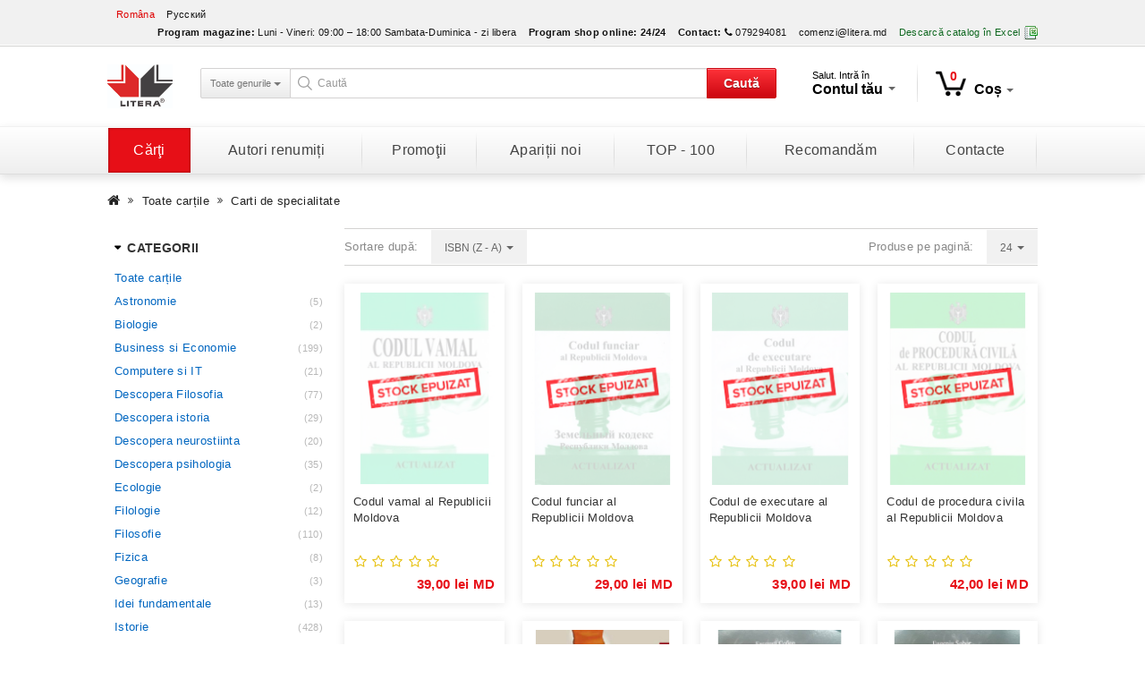

--- FILE ---
content_type: text/html; charset=utf-8
request_url: https://litera.md/carti-de-specialitate-2096?sort=p.model&order=DESC&limit=24&page=4
body_size: 20659
content:
<!DOCTYPE html>
<!--[if IE]><![endif]-->
<!--[if IE 8 ]><html dir="ltr" lang="ro" class="ie8"><![endif]-->
<!--[if IE 9 ]><html dir="ltr" lang="ro" class="ie9"><![endif]-->
<!--[if (gt IE 9)|!(IE)]><!-->
<html dir="ltr" lang="ro">
    <!--<![endif]-->
    <head>
        <meta charset="UTF-8" />
        <meta name="viewport" content="width=device-width, initial-scale=1">
        <title>Carti de specialitate</title>
        <base href="https://litera.md/" />
				        <meta http-equiv="X-UA-Compatible" content="IE=edge">
					<link href="https://litera.md/image/catalog/icon.png" rel="icon" />
				<meta property="og:title" content="Carti de specialitate" />
		<meta property="og:site_name" content="Media Grup Litera SRL" />
		<meta name="twitter:title" content="Carti de specialitate" />
									<meta property="og:type" content="company" />
																								<meta property="og:url" content="https://litera.md/carti-de-specialitate-2096" />
				<meta name="twitter:url" content="https://litera.md/carti-de-specialitate-2096" />
						<link href="https://litera.md/carti-de-specialitate-2096" rel="canonical" />
							<link href="catalog/view/theme/default/stylesheet/mf/jquery-ui.min.css?v2.0.2.1" type="text/css" rel="stylesheet" media="screen" />
					<link href="catalog/view/theme/default/stylesheet/mf/style.css?v2.0.2.1" type="text/css" rel="stylesheet" media="screen" />
					<link href="catalog/view/theme/default/stylesheet/mf/style-2.css?v2.0.2.1" type="text/css" rel="stylesheet" media="screen" />
					<link href="catalog/view/theme/default/stylesheet/mf/filters.css" type="text/css" rel="stylesheet" media="screen" />
				<link href="catalog/view/theme/litera/stylesheet/app.min.css" rel="stylesheet">
		<script src="catalog/view/javascript/jquery/jquery-2.1.1.min.js" type="text/javascript"></script>
		<script src="catalog/view/javascript/jquery/jquery-ui/jquery-ui-1.10.4.min.js" type="text/javascript"></script>
				
                    <script src="catalog/view/javascript/mf/jquery-ui.min.js" type="text/javascript"></script>
            
				
                    <script src="catalog/view/javascript/mf/jquery-ui.min.js" type="text/javascript"></script>
            
		<script src="catalog/view/javascript/bootstrap/js/bootstrap.min.js" type="text/javascript"></script>
        <script src="catalog/view/javascript/bootstrap/js/bootstrap-submenu.min.js" type="text/javascript"></script>
					<script src="catalog/view/javascript/mf/iscroll.js?v2.0.2.1" type="text/javascript"></script>
					<script src="catalog/view/javascript/mf/mega_filter.js?v2.0.2.1" type="text/javascript"></script>
				<script type="text/javascript" language="javascript">var literaObj={transjs:{search_model:'ISBN:',search_manufacturer:'Editura:',search_authors:'Autor:',search_price:'Preţ:',search_old_price:'Preţ vechi:',search_stock:'Stock:',search_rating:'Rating:'}};</script>
		<script src="catalog/view/javascript/app.min.js" type="text/javascript"></script>
		<script>
  (function(i,s,o,g,r,a,m){i['GoogleAnalyticsObject']=r;i[r]=i[r]||function(){
  (i[r].q=i[r].q||[]).push(arguments)},i[r].l=1*new Date();a=s.createElement(o),
  m=s.getElementsByTagName(o)[0];a.async=1;a.src=g;m.parentNode.insertBefore(a,m)
  })(window,document,'script','https://www.google-analytics.com/analytics.js','ga');

  ga('create', 'UA-56494234-2', 'auto');
  ga('send', 'pageview');

</script>    </head>
    <body class="product-category-2096 lang-ro">
        <nav id="top">
            <div class="container">
									<div class="pull-left">
		<form action="https://litera.md/index.php?route=common/language/language" method="post" enctype="multipart/form-data" id="language">
			<div class="btn-group">
				<ul class="list-inline">
											<li><a href="ro" class="active">Româna</a></li>
											<li><a href="ru" class="">Русский</a></li>
									</ul>
			</div>
			<input type="hidden" name="code" value="" />
			<input type="hidden" name="redirect" value="https://litera.md/carti-de-specialitate-2096?sort=p.model&amp;order=DESC&amp;limit=24&amp;page=4" />
		</form>
	</div>

                <div id="top-links" class="nav pull-right">
                    <ul class="list-inline">
													<li><span class="hidden-xs hidden-sm hidden-md"><strong>Program magazine:</strong></span> <span class="hidden-xs hidden-sm hidden-md">Luni - Vineri: 09:00 – 18:00
Sambata-Duminica - zi libera</span></li>
						                        <li><span class="hidden-xs hidden-sm hidden-md"><strong>Program shop online:</strong></span> <span class="hidden-xs hidden-sm hidden-md"><strong>24/24</strong></span></li>
                        <li><a href="https://litera.md/contacte"><span class="hidden-xs hidden-sm hidden-md"><strong>Contact:</strong></span> <i class="fa fa-phone"></i></a> <span class="hidden-xs hidden-sm hidden-md">079294081</span></li>
													<li><a href="mailto:comenzi@litera.md">comenzi@litera.md</a></li>
																			<li><a href="https://litera.md/index.php?route=module/pricelist" class="excel"><span class="hidden-xs hidden-sm hidden-md">Descarcă catalog în Excel</span> <i class="ci ci-excel"></i></a></li>
						                    </ul>
                </div>
            </div>
        </nav>
        <header>
            <div class="container">
				<div id="logo">
											<a href="https://litera.md/"><img src="https://litera.md/image/catalog/logo-editura-litera.jpg" title="Media Grup Litera SRL" alt="Media Grup Litera SRL" class="img-responsive" /></a>
									</div>
				<div class="space-6 visible-xs"></div>
				<div id="search-tools">
					<div id="search" class="input-group">
			<div class="input-group-btn btn-group hidden-xs">
			<button type="button" class="btn btn-category-filter dropdown-toggle" data-toggle="dropdown" aria-expanded="false">
				<span data-bind="label">Toate genurile</span> <span class="caret"></span>
			</button>
			<ul class="dropdown-menu dropdown-select" role="menu">
				<li><a href="#" data-val="0">Toate genurile</a></li>
				<li role="presentation" class="divider"></li>
															<li><a href="#" data-val="2267">Activitati de vacanta</a></li>
																				<li><a href="#" data-val="1946">Arhitectura si design</a></li>
																				<li><a href="#" data-val="1949">Audiobooks, CD, DVD</a></li>
																				<li><a href="#" data-val="2153">Biografii si memorii</a></li>
																				<li><a href="#" data-val="1950">Calatorii si turism</a></li>
																				<li><a href="#" data-val="2096">Carti de specialitate</a></li>
																				<li><a href="#" data-val="1954">Carti pentru copii</a></li>
																				<li><a href="#" data-val="1955">Cultura si Arta</a></li>
																				<li><a href="#" data-val="2272">DISCOUNTS 40%</a></li>
																				<li><a href="#" data-val="2271">DISCOUNTS 50%</a></li>
																				<li><a href="#" data-val="1961">Enciclopedii si dictionare</a></li>
																				<li><a href="#" data-val="1971">Familie</a></li>
																				<li><a href="#" data-val="1989">Fictiune</a></li>
																				<li><a href="#" data-val="2069">Fictiune pentru adolescenti</a></li>
																				<li><a href="#" data-val="1965">Gastronomie</a></li>
																				<li><a href="#" data-val="2167">Gospodarie</a></li>
																				<li><a href="#" data-val="1966">Lecturi motivationale</a></li>
																				<li><a href="#" data-val="2327">LICHIDARE STOC</a></li>
																				<li><a href="#" data-val="2114">Limbi straine</a></li>
																				<li><a href="#" data-val="2014">Manuale si auxiliare scolare</a></li>
																				<li><a href="#" data-val="2118">Misticizm. Astrologie. Visuri</a></li>
																				<li><a href="#" data-val="2269">PROMOTII </a></li>
																				<li><a href="#" data-val="2141">Publicistica. Eseuri</a></li>
																				<li><a href="#" data-val="1985">Religie si Spiritualitate</a></li>
																				<li><a href="#" data-val="1975">Sanatate si frumusete</a></li>
																				<li><a href="#" data-val="2132">Set</a></li>
																				<li><a href="#" data-val="1981">Timp liber si hobby</a></li>
												</ul>
		</div>
		<input type="text" name="search" value="" class="form-control input-lg" placeholder="Caută" />
	<input type="hidden" name="category_id" value="" />
	<div class="input-group-btn">
		<button type="button" id="btn-search" class="btn btn-brand">Caută</button>
	</div>
</div>				</div>
				<div class="space-6 visible-xs"></div>
				<div id="nav-tools">
					<div class="elem">
						<div class="dropdown">
							<button class="btn btn-default dropdown-toggle" type="button" id="dropdownAccount" data-toggle="dropdown" aria-expanded="true">
								<span class="t-log">Salut. Intră în</span><br />
								<span class="t-acc hidden-sm">Contul tău <span class="caret"></span></span>
								<span class="t-acc visible-sm">Contul <span class="caret"></span></span>
							</button>
															<div class="dropdown-menu account">
									<div class="dropdown-inner">
										<h4>Autentificare</h4>
										<form action="https://litera.md/login" method="post" enctype="multipart/form-data">
											<div class="form-group">
												<input type="text" name="email" value="" placeholder="E-mail" id="input-email" class="form-control" autocomplete="off" />
											</div>
											<div class="form-group">
												<input type="password" name="password" value="" placeholder="Parola" id="input-password" class="form-control" autocomplete="off" />
											</div>
											<input type="submit" value="Continuă" class="btn btn-primary" />
											<div class="acc-m clearfix">
												<a href="https://litera.md/forgot-password" class="pull-left">Am uitat parola</a>
												&nbsp;&nbsp;&nbsp;<sapn class="v-sep">|</span>												<a href="https://litera.md/create-account" class="pull-right">N-am cont</a>
											</div>
																							<div class="f-connect">
													<a href="https://www.facebook.com/dialog/oauth?client_id=418469058331305&redirect_uri=https%3A%2F%2Flitera.md%2Findex.php%3Froute%3Doauth%2Ffacebook%26to_route%3D&state=3627ab03ec607f307e9b96c56e7c92c8&scope=email%2Cuser_birthday%2Cuser_location%2Cuser_hometown">Conectează-te prin Facebook&nbsp;&nbsp;&nbsp;<i class="fa fa-facebook-square"></i></a>
												</div>
																																</form>
									</div>
								</div>
													</div>
					</div>
					<div class="elem last">
						<div id="cart" class="btn-group">
	<button type="button" data-toggle="dropdown" data-loading-text="<i class='fa fa-refresh fa-spin'></i>" class="btn btn-default dropdown-toggle"><i class="ci ci-cart"></i><span id="cart-total">0</span><span class="hidden-sm">Coș</span><span class="caret"></span></button>
	<ul class="dropdown-menu dropdown-menu-right">
					<li>
				<div class="text-center">Coșul este gol!</div>
			</li>
			</ul>
</div>
					</div>
				</div>
			</div>
		</div>
	</div>

	<div class="space-10 "></div>
	<div class="clearfix"></div>

</div>
</header>
<div class="menu-wrapper">
	<div class="container">
		<nav id="menu" class="navbar">
			<div class="navbar-header"><span id="category" class="visible-xs">Menu</span>
				<button type="button" class="btn btn-navbar navbar-toggle" data-toggle="collapse" data-target=".navbar-ex1-collapse"><i class="fa fa-bars"></i></button>
			</div>
			<div class="collapse navbar-collapse navbar-ex1-collapse">
				<ul class="nav navbar-nav">
					<li class="dropdown">
						<a href="" class="active" data-toggle="dropdown" aria-expanded="false">Cărţi</a>
						<ul class="list-unstyled dropdown-menu" role="menu">
							                                <li><a href="https://litera.md/all">Toate cărțile</a></li>
																																			<li><a href="https://litera.md/activitati-de-vacanta-2267">Activitati de vacanta</a></li>
																																				<li><a href="https://litera.md/arhitectura-si-design-1946">Arhitectura si design</a></li>
																																				<li><a href="https://litera.md/audiobooks-cd-dvd-1949">Audiobooks, CD, DVD</a></li>
																																				<li><a href="https://litera.md/biografii-si-memorii-2153">Biografii si memorii</a></li>
																																				<li><a href="https://litera.md/calatorii-si-turism-1950">Calatorii si turism</a></li>
																																				<li class="dropdown-submenu">
											<a tabindex="0" data-toggle="dropdown">Carti de specialitate</a>
																							<ul class="dropdown-menu">
																											<li><a href="https://litera.md/carti-de-specialitate-2096/agricultura-2162">Agricultura</a></li>
																											<li><a href="https://litera.md/carti-de-specialitate-2096/astronomie-2161">Astronomie</a></li>
																											<li><a href="https://litera.md/carti-de-specialitate-2096/biologie-2160">Biologie</a></li>
																											<li><a href="https://litera.md/carti-de-specialitate-2096/business-si-economie-2097">Business si Economie</a></li>
																											<li><a href="https://litera.md/carti-de-specialitate-2096/computere-si-it-2098">Computere si IT</a></li>
																											<li><a href="https://litera.md/carti-de-specialitate-2096/descopera-filosofia-2328">Descopera Filosofia</a></li>
																											<li><a href="https://litera.md/carti-de-specialitate-2096/descopera-istoria-2341">Descopera istoria</a></li>
																											<li><a href="https://litera.md/carti-de-specialitate-2096/descopera-neurostiinta-2349">Descopera neurostiinta</a></li>
																											<li><a href="https://litera.md/carti-de-specialitate-2096/descopera-psihologia-2346">Descopera psihologia</a></li>
																											<li><a href="https://litera.md/carti-de-specialitate-2096/drept-2246">Drept</a></li>
																											<li><a href="https://litera.md/carti-de-specialitate-2096/ecologie-2238">Ecologie</a></li>
																											<li><a href="https://litera.md/carti-de-specialitate-2096/filologie-2166">Filologie</a></li>
																											<li><a href="https://litera.md/carti-de-specialitate-2096/filosofie-2112">Filosofie</a></li>
																											<li><a href="https://litera.md/carti-de-specialitate-2096/fizica-2158">Fizica</a></li>
																											<li><a href="https://litera.md/carti-de-specialitate-2096/geografie-2159">Geografie</a></li>
																											<li><a href="https://litera.md/carti-de-specialitate-2096/idei-fundamentale-2333">Idei fundamentale</a></li>
																											<li><a href="https://litera.md/carti-de-specialitate-2096/istorie-2100">Istorie</a></li>
																											<li><a href="https://litera.md/carti-de-specialitate-2096/legislatie-si-drept-2099">Legislatie si drept</a></li>
																											<li><a href="https://litera.md/carti-de-specialitate-2096/marketing-publicitate-2131">Marketing, Publicitate</a></li>
																											<li><a href="https://litera.md/carti-de-specialitate-2096/matematica-2163">Matematica</a></li>
																											<li><a href="https://litera.md/carti-de-specialitate-2096/medicina-2102">Medicina</a></li>
																											<li><a href="https://litera.md/carti-de-specialitate-2096/oxford-2314">Oxford</a></li>
																											<li><a href="https://litera.md/carti-de-specialitate-2096/pedagogie-2103">Pedagogie</a></li>
																											<li><a href="https://litera.md/carti-de-specialitate-2096/politica-si-politologie-2104">Politica si Politologie</a></li>
																											<li><a href="https://litera.md/carti-de-specialitate-2096/religie-2293">Religie</a></li>
																											<li><a href="https://litera.md/carti-de-specialitate-2096/sociologie-2292">Sociologie</a></li>
																											<li><a href="https://litera.md/carti-de-specialitate-2096/stiinte-exacte-2130">Stiinte exacte</a></li>
																											<li><a href="https://litera.md/carti-de-specialitate-2096/stiinte-umanistice-2139">Stiinte umanistice</a></li>
																											<li><a href="https://litera.md/carti-de-specialitate-2096/tehnologie-2157">Tehnologie</a></li>
																										<li>
														<a href="https://litera.md/carti-de-specialitate-2096" class="see-all">Vezi tot în <span class="first-letter-capitalize">Carti de specialitate</span></a>
													</li>
												</ul>
																					</li>
																																				<li class="dropdown-submenu">
											<a tabindex="1" data-toggle="dropdown">Carti pentru copii</a>
																							<ul class="dropdown-menu">
																											<li><a href="https://litera.md/carti-pentru-copii-1954/activitati-distractive-2015">Activitati distractive</a></li>
																											<li><a href="https://litera.md/carti-pentru-copii-1954/bebe-invata-2306">Bebe invata </a></li>
																											<li><a href="https://litera.md/carti-pentru-copii-1954/biblia-pentru-copii-2054">Biblia pentru copii</a></li>
																											<li><a href="https://litera.md/carti-pentru-copii-1954/biblioteca-pentru-copii-2347">Biblioteca pentru copii</a></li>
																											<li><a href="https://litera.md/carti-pentru-copii-1954/caiet-cu-adancituri-2360">Caiet cu adancituri</a></li>
																											<li><a href="https://litera.md/carti-pentru-copii-1954/carte-de-activitati-2300">Carte de activitati</a></li>
																											<li><a href="https://litera.md/carti-pentru-copii-1954/carte-de-colorat-si-autocolante-2016">Carte de colorat si autocolante</a></li>
																											<li><a href="https://litera.md/carti-pentru-copii-1954/carti-cu-cd-dvd-audiobooks-2059">Carti cu CD,DVD, Audiobooks</a></li>
																											<li><a href="https://litera.md/carti-pentru-copii-1954/carti-cu-jucarii-puzzle-sunete-2020">Carti cu jucarii, puzzle, sunete</a></li>
																											<li><a href="https://litera.md/carti-pentru-copii-1954/carti-de-craciun-2138">Carti de Craciun</a></li>
																											<li><a href="https://litera.md/carti-pentru-copii-1954/citim-impreuna-2355">Citim impreuna</a></li>
																											<li><a href="https://litera.md/carti-pentru-copii-1954/copii-cu-visuri-indraznete-2350">Copii cu visuri indraznete</a></li>
																											<li><a href="https://litera.md/carti-pentru-copii-1954/descopera-filosofia-2320">Descopera Filosofia</a></li>
																											<li><a href="https://litera.md/carti-pentru-copii-1954/disney-audiobook-reducere-30-2325">Disney Audiobook reducere 30%</a></li>
																											<li><a href="https://litera.md/carti-pentru-copii-1954/disney-biblioteca-magica-2348">Disney Biblioteca magica</a></li>
																											<li><a href="https://litera.md/carti-pentru-copii-1954/disney-gold-2298">Disney Gold</a></li>
																											<li><a href="https://litera.md/carti-pentru-copii-1954/disney-povesti-2288">Disney Povesti</a></li>
																											<li><a href="https://litera.md/carti-pentru-copii-1954/disney-printese-2323">Disney Printese</a></li>
																											<li><a href="https://litera.md/carti-pentru-copii-1954/disney-regatul-de-gheata-2317">Disney Regatul de gheata</a></li>
																											<li><a href="https://litera.md/carti-pentru-copii-1954/educatie-si-dezvoltare-2018">Educatie si dezvoltare</a></li>
																											<li><a href="https://litera.md/carti-pentru-copii-1954/enciclopedii-atlase-dictionare-2019">Enciclopedii, atlase, dictionare</a></li>
																											<li><a href="https://litera.md/carti-pentru-copii-1954/fise-2152">Fise</a></li>
																											<li><a href="https://litera.md/carti-pentru-copii-1954/gabbys-dollhouse-2358">Gabbys Dollhouse</a></li>
																											<li><a href="https://litera.md/carti-pentru-copii-1954/istoria-lumii-2332">Istoria lumii</a></li>
																											<li><a href="https://litera.md/carti-pentru-copii-1954/jules-verne-2331">JULES VERNE</a></li>
																											<li><a href="https://litera.md/carti-pentru-copii-1954/lecturi-scolare-2274">Lecturi scolare</a></li>
																											<li><a href="https://litera.md/carti-pentru-copii-1954/lecturi-scolare-clase-primare-2334">Lecturi scolare clase primare</a></li>
																											<li><a href="https://litera.md/carti-pentru-copii-1954/limbi-straine-pentru-copii-2021">Limbi straine pentru copii</a></li>
																											<li><a href="https://litera.md/carti-pentru-copii-1954/manuale-2296">Manuale </a></li>
																											<li><a href="https://litera.md/carti-pentru-copii-1954/mari-idei-ale-matematicii-2330">Mari Idei ale matematicii</a></li>
																											<li><a href="https://litera.md/carti-pentru-copii-1954/marvel-2338">Marvel</a></li>
																											<li><a href="https://litera.md/carti-pentru-copii-1954/micii-mei-eroi-2305">Micii mei eroi</a></li>
																											<li><a href="https://litera.md/carti-pentru-copii-1954/micul-zen-2295">Micul zen</a></li>
																											<li><a href="https://litera.md/carti-pentru-copii-1954/mitologia-pentru-copii-2312">Mitologia pentru copii</a></li>
																											<li><a href="https://litera.md/carti-pentru-copii-1954/my-little-pony-2318">My Little Pony</a></li>
																											<li><a href="https://litera.md/carti-pentru-copii-1954/national-geografic-2309">National geografic</a></li>
																											<li><a href="https://litera.md/carti-pentru-copii-1954/patrula-catelusilor-2351">Patrula catelusilor</a></li>
																											<li><a href="https://litera.md/carti-pentru-copii-1954/paw-patrol-2319">PAW Patrol</a></li>
																											<li><a href="https://litera.md/carti-pentru-copii-1954/pentru-cei-mici-2095">Pentru cei mici</a></li>
																											<li><a href="https://litera.md/carti-pentru-copii-1954/planse-educationale-2310">PLANSE EDUCATIONALE</a></li>
																											<li><a href="https://litera.md/carti-pentru-copii-1954/povesti-audio-2354">Povesti audio</a></li>
																											<li><a href="https://litera.md/carti-pentru-copii-1954/povesti-calatoare-2322">Povesti calatoare</a></li>
																											<li><a href="https://litera.md/carti-pentru-copii-1954/povesti-povestiri-poezii-2022">Povesti, povestiri, poezii</a></li>
																											<li><a href="https://litera.md/carti-pentru-copii-1954/prima-mea-biblioteca-2342">Prima mea biblioteca</a></li>
																											<li><a href="https://litera.md/carti-pentru-copii-1954/prima-mea-lectura-2277">PRIMA MEA LECTURA</a></li>
																											<li><a href="https://litera.md/carti-pentru-copii-1954/primele-mele-povesti-clasice-2356">Primele mele povesti clasice</a></li>
																											<li><a href="https://litera.md/carti-pentru-copii-1954/tarile-lumii-2353">Tarile lumii</a></li>
																											<li><a href="https://litera.md/carti-pentru-copii-1954/vreau-sa-invat-2308">Vreau sa invat</a></li>
																										<li>
														<a href="https://litera.md/carti-pentru-copii-1954" class="see-all">Vezi tot în <span class="first-letter-capitalize">Carti pentru copii</span></a>
													</li>
												</ul>
																					</li>
																																				<li class="dropdown-submenu">
											<a tabindex="2" data-toggle="dropdown">Cultura si Arta</a>
																							<ul class="dropdown-menu">
																											<li><a href="https://litera.md/cultura-si-arta-1955/cultura-generala-2175">Cultura generala</a></li>
																											<li><a href="https://litera.md/cultura-si-arta-1955/foto-2174">Foto</a></li>
																											<li><a href="https://litera.md/cultura-si-arta-1955/muzica-2172">Muzica</a></li>
																											<li><a href="https://litera.md/cultura-si-arta-1955/pictura-2173">Pictura</a></li>
																											<li><a href="https://litera.md/cultura-si-arta-1955/teatru-2171">Teatru</a></li>
																										<li>
														<a href="https://litera.md/cultura-si-arta-1955" class="see-all">Vezi tot în <span class="first-letter-capitalize">Cultura si Arta</span></a>
													</li>
												</ul>
																					</li>
																																				<li><a href="https://litera.md/discounts-40-2272">DISCOUNTS 40%</a></li>
																																				<li><a href="https://litera.md/discounts-50-2271">DISCOUNTS 50%</a></li>
																																				<li><a href="https://litera.md/enciclopedii-si-dictionare-1961">Enciclopedii si dictionare</a></li>
																																				<li class="dropdown-submenu">
											<a tabindex="3" data-toggle="dropdown">Familie</a>
																							<ul class="dropdown-menu">
																											<li><a href="https://litera.md/familie-1971/albume-cadouri-2107">Albume. Cadouri</a></li>
																											<li><a href="https://litera.md/familie-1971/mama-si-copilul-2106">Mama si copilul</a></li>
																											<li><a href="https://litera.md/familie-1971/parenting-2165">Parenting</a></li>
																											<li><a href="https://litera.md/familie-1971/relatii-2113">Relatii</a></li>
																										<li>
														<a href="https://litera.md/familie-1971" class="see-all">Vezi tot în <span class="first-letter-capitalize">Familie</span></a>
													</li>
												</ul>
																					</li>
																																				<li class="dropdown-submenu">
											<a tabindex="4" data-toggle="dropdown">Fictiune</a>
																							<ul class="dropdown-menu">
																											<li><a href="https://litera.md/fictiune-1989/agatha-christie-2337">Agatha Christie</a></li>
																											<li><a href="https://litera.md/fictiune-1989/agatha-cristie-2329">Agatha Cristie</a></li>
																											<li><a href="https://litera.md/fictiune-1989/bestseller-2122">Bestseller</a></li>
																											<li><a href="https://litera.md/fictiune-1989/biblioteca-de-proza-contemporana-2311">Biblioteca de proza contemporana</a></li>
																											<li><a href="https://litera.md/fictiune-1989/blue-moon-2285">Blue Moon</a></li>
																											<li><a href="https://litera.md/fictiune-1989/buzz-books-2284">Buzz Books</a></li>
																											<li><a href="https://litera.md/fictiune-1989/carte-pentru-toti-2282">Carte pentru toti</a></li>
																											<li><a href="https://litera.md/fictiune-1989/cele-mai-frumoase-romane-de-dragoste-2283">Cele mai frumoase romane de dragoste</a></li>
																											<li><a href="https://litera.md/fictiune-1989/clasici-contemporani-2291">Clasici contemporani</a></li>
																											<li><a href="https://litera.md/fictiune-1989/clasici-moderni-2297">Clasici moderni</a></li>
																											<li><a href="https://litera.md/fictiune-1989/detectiv-politista-2124">Detectiv (Politista)</a></li>
																											<li><a href="https://litera.md/fictiune-1989/diverse-2129">Diverse</a></li>
																											<li><a href="https://litera.md/fictiune-1989/dream-books-2336">Dream Books</a></li>
																											<li><a href="https://litera.md/fictiune-1989/erotica-2125">Erotica</a></li>
																											<li><a href="https://litera.md/fictiune-1989/fantasy-mystery-thriller-2126">Fantasy. Mystery. Thriller</a></li>
																											<li><a href="https://litera.md/fictiune-1989/folio-2339">Folio</a></li>
																											<li><a href="https://litera.md/fictiune-1989/in-limbi-straine-2137">In limbi straine</a></li>
																											<li><a href="https://litera.md/fictiune-1989/istorica-2140">Istorica</a></li>
																											<li><a href="https://litera.md/fictiune-1989/iubiri-de-poveste-2278">Iubiri de poveste</a></li>
																											<li><a href="https://litera.md/fictiune-1989/kronika-2290">Kronika</a></li>
																											<li><a href="https://litera.md/fictiune-1989/lira-2281">Lira</a></li>
																											<li><a href="https://litera.md/fictiune-1989/literatura-clasica-1993">Literatura clasica</a></li>
																											<li><a href="https://litera.md/fictiune-1989/literatura-contemporana-1992">Literatura contemporana</a></li>
																											<li><a href="https://litera.md/fictiune-1989/literatura-romana-1991">Literatura romana</a></li>
																											<li><a href="https://litera.md/fictiune-1989/mari-clasici-ai-literaturii-2343">Mari clasici ai literaturii</a></li>
																											<li><a href="https://litera.md/fictiune-1989/mari-scriitori-romani-2357">Mari scriitori romani</a></li>
																											<li><a href="https://litera.md/fictiune-1989/moon-light-2315">Moon Light</a></li>
																											<li><a href="https://litera.md/fictiune-1989/new-moon-2313">New Moon</a></li>
																											<li><a href="https://litera.md/fictiune-1989/pantazi-2352">Pantazi</a></li>
																											<li><a href="https://litera.md/fictiune-1989/perspektiv-2344">Perspektiv</a></li>
																											<li><a href="https://litera.md/fictiune-1989/poezii-si-dramaturgie-1994">Poezii si dramaturgie</a></li>
																											<li><a href="https://litera.md/fictiune-1989/romane-nemuritoare-2345">Romane nemuritoare</a></li>
																											<li><a href="https://litera.md/fictiune-1989/romanul-de-dragoste-2127">Romanul de dragoste</a></li>
																											<li><a href="https://litera.md/fictiune-1989/ultimul-regat-2307">Ultimul regat</a></li>
																											<li><a href="https://litera.md/fictiune-1989/vsemirnaya-literatura-2302">Всемирная Литература</a></li>
																											<li><a href="https://litera.md/fictiune-1989/luchshaya-mirovaya-zarubezhnaya-klassika-2303">Лучшая мировая/ Зарубежная классика</a></li>
																										<li>
														<a href="https://litera.md/fictiune-1989" class="see-all">Vezi tot în <span class="first-letter-capitalize">Fictiune</span></a>
													</li>
												</ul>
																					</li>
																																				<li class="dropdown-submenu">
											<a tabindex="5" data-toggle="dropdown">Fictiune pentru adolescenti</a>
																							<ul class="dropdown-menu">
																											<li><a href="https://litera.md/fictiune-pentru-adolescenti-2069/adolescenti-14-18-ani-2147">Adolescenti 14-18 ani</a></li>
																											<li><a href="https://litera.md/fictiune-pentru-adolescenti-2069/biblioteca-pentru-toti-copii-2294">Biblioteca pentru toti copii</a></li>
																											<li><a href="https://litera.md/fictiune-pentru-adolescenti-2069/biblioteca-scolarului-2145">Biblioteca scolarului</a></li>
																											<li><a href="https://litera.md/fictiune-pentru-adolescenti-2069/carte-pentru-toti-2244">Carte pentru toti</a></li>
																											<li><a href="https://litera.md/fictiune-pentru-adolescenti-2069/clasici-litera-junior-2242">Clasici Litera Junior</a></li>
																											<li><a href="https://litera.md/fictiune-pentru-adolescenti-2069/disney-soy-luna-2280">Disney Soy Luna</a></li>
																											<li><a href="https://litera.md/fictiune-pentru-adolescenti-2069/preadolescenti-8-14-ani-2146">Preadolescenti 8-14 ani</a></li>
																										<li>
														<a href="https://litera.md/fictiune-pentru-adolescenti-2069" class="see-all">Vezi tot în <span class="first-letter-capitalize">Fictiune pentru adolescenti</span></a>
													</li>
												</ul>
																					</li>
																																				<li><a href="https://litera.md/gastronomie-1965">Gastronomie</a></li>
																																				<li class="dropdown-submenu">
											<a tabindex="6" data-toggle="dropdown">Gospodarie</a>
																							<ul class="dropdown-menu">
																											<li><a href="https://litera.md/gospodarie-2167/bricolaj-2170">Bricolaj</a></li>
																											<li><a href="https://litera.md/gospodarie-2167/gradinarit-2168">Gradinarit</a></li>
																											<li><a href="https://litera.md/gospodarie-2167/pasari-si-animale-2169">Pasari si Animale</a></li>
																										<li>
														<a href="https://litera.md/gospodarie-2167" class="see-all">Vezi tot în <span class="first-letter-capitalize">Gospodarie</span></a>
													</li>
												</ul>
																					</li>
																																				<li class="dropdown-submenu">
											<a tabindex="7" data-toggle="dropdown">Lecturi motivationale</a>
																							<ul class="dropdown-menu">
																											<li><a href="https://litera.md/lecturi-motivationale-1966/dezvoltarea-personala-2177">Dezvoltarea personala</a></li>
																											<li><a href="https://litera.md/lecturi-motivationale-1966/introspectiv-2286">Introspectiv</a></li>
																											<li><a href="https://litera.md/lecturi-motivationale-1966/iq230-2279">IQ230</a></li>
																											<li><a href="https://litera.md/lecturi-motivationale-1966/nexus-2359">NEXUS</a></li>
																											<li><a href="https://litera.md/lecturi-motivationale-1966/osho-2321">Osho</a></li>
																											<li><a href="https://litera.md/lecturi-motivationale-1966/psihologie-si-consiliere-2155">Psihologie si consiliere</a></li>
																											<li><a href="https://litera.md/lecturi-motivationale-1966/spirualitate-2154">Spirualitate</a></li>
																										<li>
														<a href="https://litera.md/lecturi-motivationale-1966" class="see-all">Vezi tot în <span class="first-letter-capitalize">Lecturi motivationale</span></a>
													</li>
												</ul>
																					</li>
																																				<li><a href="https://litera.md/lichidare-stoc-2327">LICHIDARE STOC</a></li>
																																				<li class="dropdown-submenu">
											<a tabindex="8" data-toggle="dropdown">Limbi straine</a>
																							<ul class="dropdown-menu">
																											<li><a href="https://litera.md/limbi-straine-2114/dictionare-2150">Dictionare</a></li>
																											<li><a href="https://litera.md/limbi-straine-2114/fictiune-in-limbi-straine-2148">Fictiune in limbi straine</a></li>
																											<li><a href="https://litera.md/limbi-straine-2114/ghid-de-conversatie-2151">Ghid de conversatie</a></li>
																											<li><a href="https://litera.md/limbi-straine-2114/limbi-straine-pentru-copii-2149">Limbi straine pentru copii</a></li>
																										<li>
														<a href="https://litera.md/limbi-straine-2114" class="see-all">Vezi tot în <span class="first-letter-capitalize">Limbi straine</span></a>
													</li>
												</ul>
																					</li>
																																				<li><a href="https://litera.md/manuale-si-auxiliare-scolare-2014">Manuale si auxiliare scolare</a></li>
																																				<li><a href="https://litera.md/misticizm-astrologie-visuri-2118">Misticizm. Astrologie. Visuri</a></li>
																																				<li><a href="https://litera.md/promotii-2269">PROMOTII </a></li>
																																				<li><a href="https://litera.md/publicistica-eseuri-2141">Publicistica. Eseuri</a></li>
																																				<li class="dropdown-submenu">
											<a tabindex="9" data-toggle="dropdown">Religie si Spiritualitate</a>
																							<ul class="dropdown-menu">
																											<li><a href="https://litera.md/religie-si-spiritualitate-1985/religii-1986">Religii</a></li>
																										<li>
														<a href="https://litera.md/religie-si-spiritualitate-1985" class="see-all">Vezi tot în <span class="first-letter-capitalize">Religie si Spiritualitate</span></a>
													</li>
												</ul>
																					</li>
																																				<li class="dropdown-submenu">
											<a tabindex="10" data-toggle="dropdown">Sanatate si frumusete</a>
																							<ul class="dropdown-menu">
																											<li><a href="https://litera.md/sanatate-si-frumusete-1975/boli-2144">Boli</a></li>
																											<li><a href="https://litera.md/sanatate-si-frumusete-1975/diete-nutritie-2143">Diete, nutritie</a></li>
																											<li><a href="https://litera.md/sanatate-si-frumusete-1975/frumusete-moda-1976">Frumusete, moda</a></li>
																											<li><a href="https://litera.md/sanatate-si-frumusete-1975/natura-si-mediu-2316">Natura si mediu</a></li>
																											<li><a href="https://litera.md/sanatate-si-frumusete-1975/sanatate-1979">Sanatate</a></li>
																											<li><a href="https://litera.md/sanatate-si-frumusete-1975/sport-si-fitness-1980">Sport si fitness</a></li>
																										<li>
														<a href="https://litera.md/sanatate-si-frumusete-1975" class="see-all">Vezi tot în <span class="first-letter-capitalize">Sanatate si frumusete</span></a>
													</li>
												</ul>
																					</li>
																																				<li><a href="https://litera.md/set-2132">Set</a></li>
																																				<li class="dropdown-submenu">
											<a tabindex="11" data-toggle="dropdown">Timp liber si hobby</a>
																							<ul class="dropdown-menu">
																											<li><a href="https://litera.md/timp-liber-si-hobby-1981/carte-de-colorat-antistress-2289">Carte de colorat Antistress</a></li>
																											<li><a href="https://litera.md/timp-liber-si-hobby-1981/hobby-1982">Hobby</a></li>
																											<li><a href="https://litera.md/timp-liber-si-hobby-1981/lucru-manual-1983">Lucru manual</a></li>
																											<li><a href="https://litera.md/timp-liber-si-hobby-1981/umor-aforisme-1984">Umor, Aforisme</a></li>
																										<li>
														<a href="https://litera.md/timp-liber-si-hobby-1981" class="see-all">Vezi tot în <span class="first-letter-capitalize">Timp liber si hobby</span></a>
													</li>
												</ul>
																					</li>
																														</ul>
					</li>
					<li>
                        <a href="https://litera.md/autori" class="">
                            <span class="visible-sm">Autori</span>
                            <span class="visible-xs visible-md visible-lg">Autori renumiți</span>
                        </a>
                    </li>
					<li>
						<a href="/promotii" class="">
							Promoţii						</a>
					</li>
					<li>
						<a href="/noi-aparitii" class="">
							Apariții noi						</a>
					</li>
					<li>
						<a href="/top-100" class="">
							TOP - 100						</a>
					</li>
					<li>
						<a href="/recomandam" class="">
							Recomandăm						</a>
					</li>
										<li><a href="https://litera.md/contacte" class="">Contacte</a></li>
				</ul>
			</div>
		</nav>
	</div>
</div>
<div class="container">
	<ul class="breadcrumb">
					<li><a href="https://litera.md/"><i class="fa fa-home"></i></a></li>
					<li><a href="https://litera.md/all">Toate carțile</a></li>
					<li><a href="https://litera.md/carti-de-specialitate-2096">Carti de specialitate</a></li>
			</ul>
	<div class="row">
		<column id="column-left" class="col-sm-3 hidden-xs">
    	<script type="text/javascript">
		MegaFilter.prototype.beforeRequest = function() {
	var self = this;
};

MegaFilter.prototype.beforeRender = function( htmlResponse, htmlContent, json ) {
	var self = this;
};

MegaFilter.prototype.afterRender = function( htmlResponse, htmlContent, json ) {
	var self = this;
};
	</script>


<div class="box mfilter-box mfilter-column_left" id="mfilter-box-2">
			<h3 class="box-heading">Filtu cărți</h3>
		<div class="box-content mfilter-content">
				<ul>
											<li
					data-type="tree"
					data-base-type="categories"
					data-id=""
					data-seo-name="c-categorii-0"
					data-inline-horizontal="0"
										data-display-live-filter="0"
					data-display-list-of-items=""
					class="mfilter-filter-item mfilter-tree mfilter-categories"
					>
					
											<div class="mfilter-heading">
							<div class="mfilter-heading-content">
								<div class="mfilter-heading-text"><span>Categorii</span></div>
								<i class="mfilter-head-icon"></i>
							</div>
						</div>
										
					<div class="mfilter-content-opts">
						<div class="mfilter-opts-container">
							<div class="mfilter-content-wrapper">
								<div class="mfilter-options">
																			<div class="mfilter-option mfilter-category mfilter-category-tree">
																							<input type="hidden" name="path" value="" />
												<ul class="mfilter-tb" data-top-url="" data-top-path="0">
													
                                                    <li class="mfilter-tb-as-tr">
														<div class="mfilter-tb-as-td">
															<a href="https://litera.md/all" data-id="-1" data-parent-id="0">Toate carțile</a>
														</div>
													</li>
                                                    
                                                    																																										<li class="mfilter-tb-as-tr">
															<div class="mfilter-tb-as-td">
																<a href="https://litera.md/carti-de-specialitate-2096/astronomie-2161" data-id="2161" data-parent-id="2096">Astronomie</a>
															</div>
															<div class="mfilter-tb-as-td mfilter-col-count"><span class="mfilter-counter">5</span></div>
														</li>
																																									<li class="mfilter-tb-as-tr">
															<div class="mfilter-tb-as-td">
																<a href="https://litera.md/carti-de-specialitate-2096/biologie-2160" data-id="2160" data-parent-id="2096">Biologie</a>
															</div>
															<div class="mfilter-tb-as-td mfilter-col-count"><span class="mfilter-counter">2</span></div>
														</li>
																																									<li class="mfilter-tb-as-tr">
															<div class="mfilter-tb-as-td">
																<a href="https://litera.md/carti-de-specialitate-2096/business-si-economie-2097" data-id="2097" data-parent-id="2096">Business si Economie</a>
															</div>
															<div class="mfilter-tb-as-td mfilter-col-count"><span class="mfilter-counter">199</span></div>
														</li>
																																									<li class="mfilter-tb-as-tr">
															<div class="mfilter-tb-as-td">
																<a href="https://litera.md/carti-de-specialitate-2096/computere-si-it-2098" data-id="2098" data-parent-id="2096">Computere si IT</a>
															</div>
															<div class="mfilter-tb-as-td mfilter-col-count"><span class="mfilter-counter">21</span></div>
														</li>
																																									<li class="mfilter-tb-as-tr">
															<div class="mfilter-tb-as-td">
																<a href="https://litera.md/carti-de-specialitate-2096/descopera-filosofia-2328" data-id="2328" data-parent-id="2096">Descopera Filosofia</a>
															</div>
															<div class="mfilter-tb-as-td mfilter-col-count"><span class="mfilter-counter">77</span></div>
														</li>
																																									<li class="mfilter-tb-as-tr">
															<div class="mfilter-tb-as-td">
																<a href="https://litera.md/carti-de-specialitate-2096/descopera-istoria-2341" data-id="2341" data-parent-id="2096">Descopera istoria</a>
															</div>
															<div class="mfilter-tb-as-td mfilter-col-count"><span class="mfilter-counter">29</span></div>
														</li>
																																									<li class="mfilter-tb-as-tr">
															<div class="mfilter-tb-as-td">
																<a href="https://litera.md/carti-de-specialitate-2096/descopera-neurostiinta-2349" data-id="2349" data-parent-id="2096">Descopera neurostiinta</a>
															</div>
															<div class="mfilter-tb-as-td mfilter-col-count"><span class="mfilter-counter">20</span></div>
														</li>
																																									<li class="mfilter-tb-as-tr">
															<div class="mfilter-tb-as-td">
																<a href="https://litera.md/carti-de-specialitate-2096/descopera-psihologia-2346" data-id="2346" data-parent-id="2096">Descopera psihologia</a>
															</div>
															<div class="mfilter-tb-as-td mfilter-col-count"><span class="mfilter-counter">35</span></div>
														</li>
																																																							<li class="mfilter-tb-as-tr">
															<div class="mfilter-tb-as-td">
																<a href="https://litera.md/carti-de-specialitate-2096/ecologie-2238" data-id="2238" data-parent-id="2096">Ecologie</a>
															</div>
															<div class="mfilter-tb-as-td mfilter-col-count"><span class="mfilter-counter">2</span></div>
														</li>
																																									<li class="mfilter-tb-as-tr">
															<div class="mfilter-tb-as-td">
																<a href="https://litera.md/carti-de-specialitate-2096/filologie-2166" data-id="2166" data-parent-id="2096">Filologie</a>
															</div>
															<div class="mfilter-tb-as-td mfilter-col-count"><span class="mfilter-counter">12</span></div>
														</li>
																																									<li class="mfilter-tb-as-tr">
															<div class="mfilter-tb-as-td">
																<a href="https://litera.md/carti-de-specialitate-2096/filosofie-2112" data-id="2112" data-parent-id="2096">Filosofie</a>
															</div>
															<div class="mfilter-tb-as-td mfilter-col-count"><span class="mfilter-counter">110</span></div>
														</li>
																																									<li class="mfilter-tb-as-tr">
															<div class="mfilter-tb-as-td">
																<a href="https://litera.md/carti-de-specialitate-2096/fizica-2158" data-id="2158" data-parent-id="2096">Fizica</a>
															</div>
															<div class="mfilter-tb-as-td mfilter-col-count"><span class="mfilter-counter">8</span></div>
														</li>
																																									<li class="mfilter-tb-as-tr">
															<div class="mfilter-tb-as-td">
																<a href="https://litera.md/carti-de-specialitate-2096/geografie-2159" data-id="2159" data-parent-id="2096">Geografie</a>
															</div>
															<div class="mfilter-tb-as-td mfilter-col-count"><span class="mfilter-counter">3</span></div>
														</li>
																																									<li class="mfilter-tb-as-tr">
															<div class="mfilter-tb-as-td">
																<a href="https://litera.md/carti-de-specialitate-2096/idei-fundamentale-2333" data-id="2333" data-parent-id="2096">Idei fundamentale</a>
															</div>
															<div class="mfilter-tb-as-td mfilter-col-count"><span class="mfilter-counter">13</span></div>
														</li>
																																									<li class="mfilter-tb-as-tr">
															<div class="mfilter-tb-as-td">
																<a href="https://litera.md/carti-de-specialitate-2096/istorie-2100" data-id="2100" data-parent-id="2096">Istorie</a>
															</div>
															<div class="mfilter-tb-as-td mfilter-col-count"><span class="mfilter-counter">428</span></div>
														</li>
																																									<li class="mfilter-tb-as-tr">
															<div class="mfilter-tb-as-td">
																<a href="https://litera.md/carti-de-specialitate-2096/legislatie-si-drept-2099" data-id="2099" data-parent-id="2096">Legislatie si drept</a>
															</div>
															<div class="mfilter-tb-as-td mfilter-col-count"><span class="mfilter-counter">47</span></div>
														</li>
																																									<li class="mfilter-tb-as-tr">
															<div class="mfilter-tb-as-td">
																<a href="https://litera.md/carti-de-specialitate-2096/marketing-publicitate-2131" data-id="2131" data-parent-id="2096">Marketing, Publicitate</a>
															</div>
															<div class="mfilter-tb-as-td mfilter-col-count"><span class="mfilter-counter">40</span></div>
														</li>
																																									<li class="mfilter-tb-as-tr">
															<div class="mfilter-tb-as-td">
																<a href="https://litera.md/carti-de-specialitate-2096/matematica-2163" data-id="2163" data-parent-id="2096">Matematica</a>
															</div>
															<div class="mfilter-tb-as-td mfilter-col-count"><span class="mfilter-counter">1</span></div>
														</li>
																																									<li class="mfilter-tb-as-tr">
															<div class="mfilter-tb-as-td">
																<a href="https://litera.md/carti-de-specialitate-2096/medicina-2102" data-id="2102" data-parent-id="2096">Medicina</a>
															</div>
															<div class="mfilter-tb-as-td mfilter-col-count"><span class="mfilter-counter">140</span></div>
														</li>
																																									<li class="mfilter-tb-as-tr">
															<div class="mfilter-tb-as-td">
																<a href="https://litera.md/carti-de-specialitate-2096/oxford-2314" data-id="2314" data-parent-id="2096">Oxford</a>
															</div>
															<div class="mfilter-tb-as-td mfilter-col-count"><span class="mfilter-counter">6</span></div>
														</li>
																																									<li class="mfilter-tb-as-tr">
															<div class="mfilter-tb-as-td">
																<a href="https://litera.md/carti-de-specialitate-2096/pedagogie-2103" data-id="2103" data-parent-id="2096">Pedagogie</a>
															</div>
															<div class="mfilter-tb-as-td mfilter-col-count"><span class="mfilter-counter">69</span></div>
														</li>
																																									<li class="mfilter-tb-as-tr">
															<div class="mfilter-tb-as-td">
																<a href="https://litera.md/carti-de-specialitate-2096/politica-si-politologie-2104" data-id="2104" data-parent-id="2096">Politica si Politologie</a>
															</div>
															<div class="mfilter-tb-as-td mfilter-col-count"><span class="mfilter-counter">56</span></div>
														</li>
																																																							<li class="mfilter-tb-as-tr">
															<div class="mfilter-tb-as-td">
																<a href="https://litera.md/carti-de-specialitate-2096/sociologie-2292" data-id="2292" data-parent-id="2096">Sociologie</a>
															</div>
															<div class="mfilter-tb-as-td mfilter-col-count"><span class="mfilter-counter">3</span></div>
														</li>
																																									<li class="mfilter-tb-as-tr">
															<div class="mfilter-tb-as-td">
																<a href="https://litera.md/carti-de-specialitate-2096/stiinte-exacte-2130" data-id="2130" data-parent-id="2096">Stiinte exacte</a>
															</div>
															<div class="mfilter-tb-as-td mfilter-col-count"><span class="mfilter-counter">1</span></div>
														</li>
																																									<li class="mfilter-tb-as-tr">
															<div class="mfilter-tb-as-td">
																<a href="https://litera.md/carti-de-specialitate-2096/stiinte-umanistice-2139" data-id="2139" data-parent-id="2096">Stiinte umanistice</a>
															</div>
															<div class="mfilter-tb-as-td mfilter-col-count"><span class="mfilter-counter">12</span></div>
														</li>
																																									<li class="mfilter-tb-as-tr">
															<div class="mfilter-tb-as-td">
																<a href="https://litera.md/carti-de-specialitate-2096/tehnologie-2157" data-id="2157" data-parent-id="2096">Tehnologie</a>
															</div>
															<div class="mfilter-tb-as-td mfilter-col-count"><span class="mfilter-counter">4</span></div>
														</li>
																									</ul>
																						
																					</div>
																	</div>
							</div>
						</div>
					</div>
				</li>
											<li
					data-type="price"
					data-base-type="price"
					data-id="price"
					data-seo-name="price"
					data-inline-horizontal="0"
										data-display-live-filter="0"
					data-display-list-of-items=""
					class="mfilter-filter-item mfilter-price mfilter-price"
					>
					
											<div class="mfilter-heading">
							<div class="mfilter-heading-content">
								<div class="mfilter-heading-text"><span>Preț</span></div>
								<i class="mfilter-head-icon"></i>
							</div>
						</div>
										
					<div class="mfilter-content-opts">
						<div class="mfilter-opts-container">
							<div class="mfilter-content-wrapper">
								<div class="mfilter-options">
																			<div class="mfilter-option mfilter-price">
											<div class="mfilter-price-inputs">
																								<input
													id="mfilter-opts-price-min"
													type="text"
													class="form-control"
													value=""
													/>
													 lei MD													-
																								<input
													id="mfilter-opts-price-max"
													type="text"
													class="form-control"
													value=""
													/>
													 lei MD											</div>
											<div class="mfilter-price-slider">
												<div id="mfilter-price-slider"></div>
											</div>
											<div class="mfilter-price-ranges">
												<div class="mfilter-options-container">
													<div class="mfilter-tb">
                                                                                                                                                                                <div class="mfilter-option mfilter-tb-as-tr">
                                                                <div class="mfilter-tb-as-td mfilter-col-input">
                                                                    <input type="radio" name="priceRange" id="mfilter-opts-price-range-9d4cc0f91426ebcfdcb1971adea9bef2" value="12,100" />
                                                                    <label for="mfilter-opts-price-range-9d4cc0f91426ebcfdcb1971adea9bef2">până la 100,00 lei MD</label>
                                                                </div>
                                                            </div>
                                                                                                                                                                                <div class="mfilter-option mfilter-tb-as-tr">
                                                                <div class="mfilter-tb-as-td mfilter-col-input">
                                                                    <input type="radio" name="priceRange" id="mfilter-opts-price-range-8cf5e109e5f59beb11215fcc9732cf4c" value="101,200" />
                                                                    <label for="mfilter-opts-price-range-8cf5e109e5f59beb11215fcc9732cf4c">101,00 lei MD - 200,00 lei MD</label>
                                                                </div>
                                                            </div>
                                                                                                                                                                                <div class="mfilter-option mfilter-tb-as-tr">
                                                                <div class="mfilter-tb-as-td mfilter-col-input">
                                                                    <input type="radio" name="priceRange" id="mfilter-opts-price-range-47fbafaa5004a87cb04adf03e355b5a9" value="201,300" />
                                                                    <label for="mfilter-opts-price-range-47fbafaa5004a87cb04adf03e355b5a9">201,00 lei MD - 300,00 lei MD</label>
                                                                </div>
                                                            </div>
                                                                                                                                                                                <div class="mfilter-option mfilter-tb-as-tr">
                                                                <div class="mfilter-tb-as-td mfilter-col-input">
                                                                    <input type="radio" name="priceRange" id="mfilter-opts-price-range-77e7ccf23efa7fce7e383983665202c3" value="301,400" />
                                                                    <label for="mfilter-opts-price-range-77e7ccf23efa7fce7e383983665202c3">301,00 lei MD - 400,00 lei MD</label>
                                                                </div>
                                                            </div>
                                                                                                                                                                                <div class="mfilter-option mfilter-tb-as-tr">
                                                                <div class="mfilter-tb-as-td mfilter-col-input">
                                                                    <input type="radio" name="priceRange" id="mfilter-opts-price-range-fc731f3615d823f953113f942a6b1c36" value="401,500" />
                                                                    <label for="mfilter-opts-price-range-fc731f3615d823f953113f942a6b1c36">401,00 lei MD - 500,00 lei MD</label>
                                                                </div>
                                                            </div>
                                                                                                                                                                                <div class="mfilter-option mfilter-tb-as-tr">
                                                                <div class="mfilter-tb-as-td mfilter-col-input">
                                                                    <input type="radio" name="priceRange" id="mfilter-opts-price-range-f1c55fea64620dd8bda896de3f0a9059" value="501,2200" />
                                                                    <label for="mfilter-opts-price-range-f1c55fea64620dd8bda896de3f0a9059">peste 500,00 lei MD</label>
                                                                </div>
                                                            </div>
                                                        													</div>
												</div>
											</div>
										</div>
																	</div>
							</div>
						</div>
					</div>
				</li>
											<li
					data-type="checkbox"
					data-base-type="attribute"
					data-id="5"
					data-seo-name="5-limba"
					data-inline-horizontal="0"
										data-display-live-filter="0"
					data-display-list-of-items=""
					class="mfilter-filter-item mfilter-checkbox mfilter-attribute mfilter-attributes"
					>
					
											<div class="mfilter-heading">
							<div class="mfilter-heading-content">
								<div class="mfilter-heading-text"><span>Limba</span></div>
								<i class="mfilter-head-icon"></i>
							</div>
						</div>
										
					<div class="mfilter-content-opts">
						<div class="mfilter-opts-container">
							<div class="mfilter-content-wrapper">
								<div class="mfilter-options">
																													<div class="mfilter-options-container">
											<div class="mfilter-tb">
																																														<div class="mfilter-option mfilter-tb-as-tr">
													<div class="mfilter-tb-as-td mfilter-col-input">
														<input 
															id="mfilter-opts-attribs-2-5-aa85f1840e282d8a8304dbc2c0d7c9b2" 
															name="5-limba"
															type="checkbox"
																														value="EN" />
														<label class="helper" for="mfilter-opts-attribs-2-5-aa85f1840e282d8a8304dbc2c0d7c9b2"></label>
													</div>
													<label class="mfilter-tb-as-td" for="mfilter-opts-attribs-2-5-aa85f1840e282d8a8304dbc2c0d7c9b2">
																																													Engleză																																										</label>
													<div class="mfilter-tb-as-td mfilter-col-count"><span class="mfilter-counter">0</span></div>
												</div>
																																															<div class="mfilter-option mfilter-tb-as-tr">
													<div class="mfilter-tb-as-td mfilter-col-input">
														<input 
															id="mfilter-opts-attribs-2-5-f5b15f58cabad73d1bf2de7bcb89db6c" 
															name="5-limba"
															type="checkbox"
																														value="RO" />
														<label class="helper" for="mfilter-opts-attribs-2-5-f5b15f58cabad73d1bf2de7bcb89db6c"></label>
													</div>
													<label class="mfilter-tb-as-td" for="mfilter-opts-attribs-2-5-f5b15f58cabad73d1bf2de7bcb89db6c">
																																													Română																																										</label>
													<div class="mfilter-tb-as-td mfilter-col-count"><span class="mfilter-counter">0</span></div>
												</div>
																																															<div class="mfilter-option mfilter-tb-as-tr">
													<div class="mfilter-tb-as-td mfilter-col-input">
														<input 
															id="mfilter-opts-attribs-2-5-f9308c5d059650ee40cab30bad1e96d0" 
															name="5-limba"
															type="checkbox"
																														value="RU" />
														<label class="helper" for="mfilter-opts-attribs-2-5-f9308c5d059650ee40cab30bad1e96d0"></label>
													</div>
													<label class="mfilter-tb-as-td" for="mfilter-opts-attribs-2-5-f9308c5d059650ee40cab30bad1e96d0">
																																													Rusă																																										</label>
													<div class="mfilter-tb-as-td mfilter-col-count"><span class="mfilter-counter">0</span></div>
												</div>
																																		</div>
										</div>
																	</div>
							</div>
						</div>
					</div>
				</li>
											<li
					data-type="checkbox"
					data-base-type="attribute"
					data-id="3"
					data-seo-name="3-tipul-copertei"
					data-inline-horizontal="0"
										data-display-live-filter="0"
					data-display-list-of-items=""
					class="mfilter-filter-item mfilter-checkbox mfilter-attribute mfilter-attributes"
					>
					
											<div class="mfilter-heading">
							<div class="mfilter-heading-content">
								<div class="mfilter-heading-text"><span>Tipul copertei</span></div>
								<i class="mfilter-head-icon"></i>
							</div>
						</div>
										
					<div class="mfilter-content-opts">
						<div class="mfilter-opts-container">
							<div class="mfilter-content-wrapper">
								<div class="mfilter-options">
																													<div class="mfilter-options-container">
											<div class="mfilter-tb">
																																														<div class="mfilter-option mfilter-tb-as-tr">
													<div class="mfilter-tb-as-td mfilter-col-input">
														<input 
															id="mfilter-opts-attribs-2-3-163470e000bc336d9febb5c75b05ec4e" 
															name="3-tipul-copertei"
															type="checkbox"
																														value="Brosata" />
														<label class="helper" for="mfilter-opts-attribs-2-3-163470e000bc336d9febb5c75b05ec4e"></label>
													</div>
													<label class="mfilter-tb-as-td" for="mfilter-opts-attribs-2-3-163470e000bc336d9febb5c75b05ec4e">
																																													Brosata																																										</label>
													<div class="mfilter-tb-as-td mfilter-col-count"><span class="mfilter-counter">0</span></div>
												</div>
																																															<div class="mfilter-option mfilter-tb-as-tr">
													<div class="mfilter-tb-as-td mfilter-col-input">
														<input 
															id="mfilter-opts-attribs-2-3-1326238c81b2aba111bb5e3369bae1b5" 
															name="3-tipul-copertei"
															type="checkbox"
																														value="Cartonata" />
														<label class="helper" for="mfilter-opts-attribs-2-3-1326238c81b2aba111bb5e3369bae1b5"></label>
													</div>
													<label class="mfilter-tb-as-td" for="mfilter-opts-attribs-2-3-1326238c81b2aba111bb5e3369bae1b5">
																																													Cartonata																																										</label>
													<div class="mfilter-tb-as-td mfilter-col-count"><span class="mfilter-counter">0</span></div>
												</div>
																																															<div class="mfilter-option mfilter-tb-as-tr">
													<div class="mfilter-tb-as-td mfilter-col-input">
														<input 
															id="mfilter-opts-attribs-2-3-5d5b78699e57104f2fa03bbdf7b9197b" 
															name="3-tipul-copertei"
															type="checkbox"
																														value="Set" />
														<label class="helper" for="mfilter-opts-attribs-2-3-5d5b78699e57104f2fa03bbdf7b9197b"></label>
													</div>
													<label class="mfilter-tb-as-td" for="mfilter-opts-attribs-2-3-5d5b78699e57104f2fa03bbdf7b9197b">
																																													Set																																										</label>
													<div class="mfilter-tb-as-td mfilter-col-count"><span class="mfilter-counter">0</span></div>
												</div>
																																		</div>
										</div>
																	</div>
							</div>
						</div>
					</div>
				</li>
											<li
					data-type="checkbox"
					data-base-type="manufacturers"
					data-id="manufacturers"
					data-seo-name="manufacturers"
					data-inline-horizontal="0"
										data-display-live-filter="1"
					data-display-list-of-items=""
					class="mfilter-filter-item mfilter-checkbox mfilter-manufacturers"
					>
					
											<div class="mfilter-heading">
							<div class="mfilter-heading-content">
								<div class="mfilter-heading-text"><span>Edituri</span></div>
								<i class="mfilter-head-icon"></i>
							</div>
						</div>
										
					<div class="mfilter-content-opts">
						<div class="mfilter-opts-container">
							<div class="mfilter-content-wrapper">
								<div class="mfilter-options">
																													<div class="mfilter-options-container">
											<div class="mfilter-tb">
																																														<div class="mfilter-option mfilter-tb-as-tr">
													<div class="mfilter-tb-as-td mfilter-col-input">
														<input 
															id="mfilter-opts-attribs-2-manufacturers-815" 
															name="manufacturers"
															type="checkbox"
																														value="815" />
														<label class="helper" for="mfilter-opts-attribs-2-manufacturers-815"></label>
													</div>
													<label class="mfilter-tb-as-td" for="mfilter-opts-attribs-2-manufacturers-815">
																																														Манн, Иванов и Фербер																																										</label>
													<div class="mfilter-tb-as-td mfilter-col-count"><span class="mfilter-counter">0</span></div>
												</div>
																																															<div class="mfilter-option mfilter-tb-as-tr">
													<div class="mfilter-tb-as-td mfilter-col-input">
														<input 
															id="mfilter-opts-attribs-2-manufacturers-842" 
															name="manufacturers"
															type="checkbox"
																														value="842" />
														<label class="helper" for="mfilter-opts-attribs-2-manufacturers-842"></label>
													</div>
													<label class="mfilter-tb-as-td" for="mfilter-opts-attribs-2-manufacturers-842">
																																													''Э''																																										</label>
													<div class="mfilter-tb-as-td mfilter-col-count"><span class="mfilter-counter">0</span></div>
												</div>
																																															<div class="mfilter-option mfilter-tb-as-tr">
													<div class="mfilter-tb-as-td mfilter-col-input">
														<input 
															id="mfilter-opts-attribs-2-manufacturers-422" 
															name="manufacturers"
															type="checkbox"
																														value="422" />
														<label class="helper" for="mfilter-opts-attribs-2-manufacturers-422"></label>
													</div>
													<label class="mfilter-tb-as-td" for="mfilter-opts-attribs-2-manufacturers-422">
																																													AD LITERAM																																										</label>
													<div class="mfilter-tb-as-td mfilter-col-count"><span class="mfilter-counter">0</span></div>
												</div>
																																															<div class="mfilter-option mfilter-tb-as-tr">
													<div class="mfilter-tb-as-td mfilter-col-input">
														<input 
															id="mfilter-opts-attribs-2-manufacturers-581" 
															name="manufacturers"
															type="checkbox"
																														value="581" />
														<label class="helper" for="mfilter-opts-attribs-2-manufacturers-581"></label>
													</div>
													<label class="mfilter-tb-as-td" for="mfilter-opts-attribs-2-manufacturers-581">
																																													ADENIUM																																										</label>
													<div class="mfilter-tb-as-td mfilter-col-count"><span class="mfilter-counter">0</span></div>
												</div>
																																															<div class="mfilter-option mfilter-tb-as-tr">
													<div class="mfilter-tb-as-td mfilter-col-input">
														<input 
															id="mfilter-opts-attribs-2-manufacturers-361" 
															name="manufacturers"
															type="checkbox"
																														value="361" />
														<label class="helper" for="mfilter-opts-attribs-2-manufacturers-361"></label>
													</div>
													<label class="mfilter-tb-as-td" for="mfilter-opts-attribs-2-manufacturers-361">
																																													ADEVAR DIVIN																																										</label>
													<div class="mfilter-tb-as-td mfilter-col-count"><span class="mfilter-counter">0</span></div>
												</div>
																																															<div class="mfilter-option mfilter-tb-as-tr">
													<div class="mfilter-tb-as-td mfilter-col-input">
														<input 
															id="mfilter-opts-attribs-2-manufacturers-169" 
															name="manufacturers"
															type="checkbox"
																														value="169" />
														<label class="helper" for="mfilter-opts-attribs-2-manufacturers-169"></label>
													</div>
													<label class="mfilter-tb-as-td" for="mfilter-opts-attribs-2-manufacturers-169">
																																													ALDO PRESS																																										</label>
													<div class="mfilter-tb-as-td mfilter-col-count"><span class="mfilter-counter">0</span></div>
												</div>
																																															<div class="mfilter-option mfilter-tb-as-tr">
													<div class="mfilter-tb-as-td mfilter-col-input">
														<input 
															id="mfilter-opts-attribs-2-manufacturers-391" 
															name="manufacturers"
															type="checkbox"
																														value="391" />
														<label class="helper" for="mfilter-opts-attribs-2-manufacturers-391"></label>
													</div>
													<label class="mfilter-tb-as-td" for="mfilter-opts-attribs-2-manufacturers-391">
																																													ALEGE VIATA PUBLISHING																																										</label>
													<div class="mfilter-tb-as-td mfilter-col-count"><span class="mfilter-counter">0</span></div>
												</div>
																																															<div class="mfilter-option mfilter-tb-as-tr">
													<div class="mfilter-tb-as-td mfilter-col-input">
														<input 
															id="mfilter-opts-attribs-2-manufacturers-206" 
															name="manufacturers"
															type="checkbox"
																														value="206" />
														<label class="helper" for="mfilter-opts-attribs-2-manufacturers-206"></label>
													</div>
													<label class="mfilter-tb-as-td" for="mfilter-opts-attribs-2-manufacturers-206">
																																													ALL																																										</label>
													<div class="mfilter-tb-as-td mfilter-col-count"><span class="mfilter-counter">0</span></div>
												</div>
																																															<div class="mfilter-option mfilter-tb-as-tr">
													<div class="mfilter-tb-as-td mfilter-col-input">
														<input 
															id="mfilter-opts-attribs-2-manufacturers-120" 
															name="manufacturers"
															type="checkbox"
																														value="120" />
														<label class="helper" for="mfilter-opts-attribs-2-manufacturers-120"></label>
													</div>
													<label class="mfilter-tb-as-td" for="mfilter-opts-attribs-2-manufacturers-120">
																																													ALL BECK																																										</label>
													<div class="mfilter-tb-as-td mfilter-col-count"><span class="mfilter-counter">0</span></div>
												</div>
																																															<div class="mfilter-option mfilter-tb-as-tr">
													<div class="mfilter-tb-as-td mfilter-col-input">
														<input 
															id="mfilter-opts-attribs-2-manufacturers-112" 
															name="manufacturers"
															type="checkbox"
																														value="112" />
														<label class="helper" for="mfilter-opts-attribs-2-manufacturers-112"></label>
													</div>
													<label class="mfilter-tb-as-td" for="mfilter-opts-attribs-2-manufacturers-112">
																																													ALLFA																																										</label>
													<div class="mfilter-tb-as-td mfilter-col-count"><span class="mfilter-counter">0</span></div>
												</div>
																																															<div class="mfilter-option mfilter-tb-as-tr">
													<div class="mfilter-tb-as-td mfilter-col-input">
														<input 
															id="mfilter-opts-attribs-2-manufacturers-266" 
															name="manufacturers"
															type="checkbox"
																														value="266" />
														<label class="helper" for="mfilter-opts-attribs-2-manufacturers-266"></label>
													</div>
													<label class="mfilter-tb-as-td" for="mfilter-opts-attribs-2-manufacturers-266">
																																													AMALTEA																																										</label>
													<div class="mfilter-tb-as-td mfilter-col-count"><span class="mfilter-counter">0</span></div>
												</div>
																																															<div class="mfilter-option mfilter-tb-as-tr">
													<div class="mfilter-tb-as-td mfilter-col-input">
														<input 
															id="mfilter-opts-attribs-2-manufacturers-84" 
															name="manufacturers"
															type="checkbox"
																														value="84" />
														<label class="helper" for="mfilter-opts-attribs-2-manufacturers-84"></label>
													</div>
													<label class="mfilter-tb-as-td" for="mfilter-opts-attribs-2-manufacturers-84">
																																													AMSTA																																										</label>
													<div class="mfilter-tb-as-td mfilter-col-count"><span class="mfilter-counter">0</span></div>
												</div>
																																															<div class="mfilter-option mfilter-tb-as-tr">
													<div class="mfilter-tb-as-td mfilter-col-input">
														<input 
															id="mfilter-opts-attribs-2-manufacturers-378" 
															name="manufacturers"
															type="checkbox"
																														value="378" />
														<label class="helper" for="mfilter-opts-attribs-2-manufacturers-378"></label>
													</div>
													<label class="mfilter-tb-as-td" for="mfilter-opts-attribs-2-manufacturers-378">
																																													ANANDA KAL																																										</label>
													<div class="mfilter-tb-as-td mfilter-col-count"><span class="mfilter-counter">0</span></div>
												</div>
																																															<div class="mfilter-option mfilter-tb-as-tr">
													<div class="mfilter-tb-as-td mfilter-col-input">
														<input 
															id="mfilter-opts-attribs-2-manufacturers-638" 
															name="manufacturers"
															type="checkbox"
																														value="638" />
														<label class="helper" for="mfilter-opts-attribs-2-manufacturers-638"></label>
													</div>
													<label class="mfilter-tb-as-td" for="mfilter-opts-attribs-2-manufacturers-638">
																																													ANTET																																										</label>
													<div class="mfilter-tb-as-td mfilter-col-count"><span class="mfilter-counter">0</span></div>
												</div>
																																															<div class="mfilter-option mfilter-tb-as-tr">
													<div class="mfilter-tb-as-td mfilter-col-input">
														<input 
															id="mfilter-opts-attribs-2-manufacturers-721" 
															name="manufacturers"
															type="checkbox"
																														value="721" />
														<label class="helper" for="mfilter-opts-attribs-2-manufacturers-721"></label>
													</div>
													<label class="mfilter-tb-as-td" for="mfilter-opts-attribs-2-manufacturers-721">
																																													Apollonia																																										</label>
													<div class="mfilter-tb-as-td mfilter-col-count"><span class="mfilter-counter">0</span></div>
												</div>
																																															<div class="mfilter-option mfilter-tb-as-tr">
													<div class="mfilter-tb-as-td mfilter-col-input">
														<input 
															id="mfilter-opts-attribs-2-manufacturers-152" 
															name="manufacturers"
															type="checkbox"
																														value="152" />
														<label class="helper" for="mfilter-opts-attribs-2-manufacturers-152"></label>
													</div>
													<label class="mfilter-tb-as-td" for="mfilter-opts-attribs-2-manufacturers-152">
																																													ARAMIS																																										</label>
													<div class="mfilter-tb-as-td mfilter-col-count"><span class="mfilter-counter">0</span></div>
												</div>
																																															<div class="mfilter-option mfilter-tb-as-tr">
													<div class="mfilter-tb-as-td mfilter-col-input">
														<input 
															id="mfilter-opts-attribs-2-manufacturers-261" 
															name="manufacturers"
															type="checkbox"
																														value="261" />
														<label class="helper" for="mfilter-opts-attribs-2-manufacturers-261"></label>
													</div>
													<label class="mfilter-tb-as-td" for="mfilter-opts-attribs-2-manufacturers-261">
																																													ARC																																										</label>
													<div class="mfilter-tb-as-td mfilter-col-count"><span class="mfilter-counter">0</span></div>
												</div>
																																															<div class="mfilter-option mfilter-tb-as-tr">
													<div class="mfilter-tb-as-td mfilter-col-input">
														<input 
															id="mfilter-opts-attribs-2-manufacturers-677" 
															name="manufacturers"
															type="checkbox"
																														value="677" />
														<label class="helper" for="mfilter-opts-attribs-2-manufacturers-677"></label>
													</div>
													<label class="mfilter-tb-as-td" for="mfilter-opts-attribs-2-manufacturers-677">
																																													ART																																										</label>
													<div class="mfilter-tb-as-td mfilter-col-count"><span class="mfilter-counter">0</span></div>
												</div>
																																															<div class="mfilter-option mfilter-tb-as-tr">
													<div class="mfilter-tb-as-td mfilter-col-input">
														<input 
															id="mfilter-opts-attribs-2-manufacturers-350" 
															name="manufacturers"
															type="checkbox"
																														value="350" />
														<label class="helper" for="mfilter-opts-attribs-2-manufacturers-350"></label>
													</div>
													<label class="mfilter-tb-as-td" for="mfilter-opts-attribs-2-manufacturers-350">
																																													ART 																																										</label>
													<div class="mfilter-tb-as-td mfilter-col-count"><span class="mfilter-counter">0</span></div>
												</div>
																																															<div class="mfilter-option mfilter-tb-as-tr">
													<div class="mfilter-tb-as-td mfilter-col-input">
														<input 
															id="mfilter-opts-attribs-2-manufacturers-108" 
															name="manufacturers"
															type="checkbox"
																														value="108" />
														<label class="helper" for="mfilter-opts-attribs-2-manufacturers-108"></label>
													</div>
													<label class="mfilter-tb-as-td" for="mfilter-opts-attribs-2-manufacturers-108">
																																													ARTEMIS																																										</label>
													<div class="mfilter-tb-as-td mfilter-col-count"><span class="mfilter-counter">0</span></div>
												</div>
																																															<div class="mfilter-option mfilter-tb-as-tr">
													<div class="mfilter-tb-as-td mfilter-col-input">
														<input 
															id="mfilter-opts-attribs-2-manufacturers-276" 
															name="manufacturers"
															type="checkbox"
																														value="276" />
														<label class="helper" for="mfilter-opts-attribs-2-manufacturers-276"></label>
													</div>
													<label class="mfilter-tb-as-td" for="mfilter-opts-attribs-2-manufacturers-276">
																																													ARTHUR																																										</label>
													<div class="mfilter-tb-as-td mfilter-col-count"><span class="mfilter-counter">0</span></div>
												</div>
																																															<div class="mfilter-option mfilter-tb-as-tr">
													<div class="mfilter-tb-as-td mfilter-col-input">
														<input 
															id="mfilter-opts-attribs-2-manufacturers-163" 
															name="manufacturers"
															type="checkbox"
																														value="163" />
														<label class="helper" for="mfilter-opts-attribs-2-manufacturers-163"></label>
													</div>
													<label class="mfilter-tb-as-td" for="mfilter-opts-attribs-2-manufacturers-163">
																																													ASAB																																										</label>
													<div class="mfilter-tb-as-td mfilter-col-count"><span class="mfilter-counter">0</span></div>
												</div>
																																															<div class="mfilter-option mfilter-tb-as-tr">
													<div class="mfilter-tb-as-td mfilter-col-input">
														<input 
															id="mfilter-opts-attribs-2-manufacturers-189" 
															name="manufacturers"
															type="checkbox"
																														value="189" />
														<label class="helper" for="mfilter-opts-attribs-2-manufacturers-189"></label>
													</div>
													<label class="mfilter-tb-as-td" for="mfilter-opts-attribs-2-manufacturers-189">
																																													ASCENDENT																																										</label>
													<div class="mfilter-tb-as-td mfilter-col-count"><span class="mfilter-counter">0</span></div>
												</div>
																																															<div class="mfilter-option mfilter-tb-as-tr">
													<div class="mfilter-tb-as-td mfilter-col-input">
														<input 
															id="mfilter-opts-attribs-2-manufacturers-680" 
															name="manufacturers"
															type="checkbox"
																														value="680" />
														<label class="helper" for="mfilter-opts-attribs-2-manufacturers-680"></label>
													</div>
													<label class="mfilter-tb-as-td" for="mfilter-opts-attribs-2-manufacturers-680">
																																													ASOCIATIA CONTEMPORANA																																										</label>
													<div class="mfilter-tb-as-td mfilter-col-count"><span class="mfilter-counter">0</span></div>
												</div>
																																															<div class="mfilter-option mfilter-tb-as-tr">
													<div class="mfilter-tb-as-td mfilter-col-input">
														<input 
															id="mfilter-opts-attribs-2-manufacturers-518" 
															name="manufacturers"
															type="checkbox"
																														value="518" />
														<label class="helper" for="mfilter-opts-attribs-2-manufacturers-518"></label>
													</div>
													<label class="mfilter-tb-as-td" for="mfilter-opts-attribs-2-manufacturers-518">
																																													BAROQUE BOOKS																																										</label>
													<div class="mfilter-tb-as-td mfilter-col-count"><span class="mfilter-counter">0</span></div>
												</div>
																																															<div class="mfilter-option mfilter-tb-as-tr">
													<div class="mfilter-tb-as-td mfilter-col-input">
														<input 
															id="mfilter-opts-attribs-2-manufacturers-415" 
															name="manufacturers"
															type="checkbox"
																														value="415" />
														<label class="helper" for="mfilter-opts-attribs-2-manufacturers-415"></label>
													</div>
													<label class="mfilter-tb-as-td" for="mfilter-opts-attribs-2-manufacturers-415">
																																													BENEFICA																																										</label>
													<div class="mfilter-tb-as-td mfilter-col-count"><span class="mfilter-counter">0</span></div>
												</div>
																																															<div class="mfilter-option mfilter-tb-as-tr">
													<div class="mfilter-tb-as-td mfilter-col-input">
														<input 
															id="mfilter-opts-attribs-2-manufacturers-745" 
															name="manufacturers"
															type="checkbox"
																														value="745" />
														<label class="helper" for="mfilter-opts-attribs-2-manufacturers-745"></label>
													</div>
													<label class="mfilter-tb-as-td" for="mfilter-opts-attribs-2-manufacturers-745">
																																													Bestseller																																										</label>
													<div class="mfilter-tb-as-td mfilter-col-count"><span class="mfilter-counter">0</span></div>
												</div>
																																															<div class="mfilter-option mfilter-tb-as-tr">
													<div class="mfilter-tb-as-td mfilter-col-input">
														<input 
															id="mfilter-opts-attribs-2-manufacturers-123" 
															name="manufacturers"
															type="checkbox"
																														value="123" />
														<label class="helper" for="mfilter-opts-attribs-2-manufacturers-123"></label>
													</div>
													<label class="mfilter-tb-as-td" for="mfilter-opts-attribs-2-manufacturers-123">
																																													BIBLIOTHECA																																										</label>
													<div class="mfilter-tb-as-td mfilter-col-count"><span class="mfilter-counter">0</span></div>
												</div>
																																															<div class="mfilter-option mfilter-tb-as-tr">
													<div class="mfilter-tb-as-td mfilter-col-input">
														<input 
															id="mfilter-opts-attribs-2-manufacturers-594" 
															name="manufacturers"
															type="checkbox"
																														value="594" />
														<label class="helper" for="mfilter-opts-attribs-2-manufacturers-594"></label>
													</div>
													<label class="mfilter-tb-as-td" for="mfilter-opts-attribs-2-manufacturers-594">
																																													BIZZKET																																										</label>
													<div class="mfilter-tb-as-td mfilter-col-count"><span class="mfilter-counter">0</span></div>
												</div>
																																															<div class="mfilter-option mfilter-tb-as-tr">
													<div class="mfilter-tb-as-td mfilter-col-input">
														<input 
															id="mfilter-opts-attribs-2-manufacturers-402" 
															name="manufacturers"
															type="checkbox"
																														value="402" />
														<label class="helper" for="mfilter-opts-attribs-2-manufacturers-402"></label>
													</div>
													<label class="mfilter-tb-as-td" for="mfilter-opts-attribs-2-manufacturers-402">
																																													BRANDBUILDERS																																										</label>
													<div class="mfilter-tb-as-td mfilter-col-count"><span class="mfilter-counter">0</span></div>
												</div>
																																															<div class="mfilter-option mfilter-tb-as-tr">
													<div class="mfilter-tb-as-td mfilter-col-input">
														<input 
															id="mfilter-opts-attribs-2-manufacturers-14" 
															name="manufacturers"
															type="checkbox"
																														value="14" />
														<label class="helper" for="mfilter-opts-attribs-2-manufacturers-14"></label>
													</div>
													<label class="mfilter-tb-as-td" for="mfilter-opts-attribs-2-manufacturers-14">
																																													BUSINESSTECH																																										</label>
													<div class="mfilter-tb-as-td mfilter-col-count"><span class="mfilter-counter">0</span></div>
												</div>
																																															<div class="mfilter-option mfilter-tb-as-tr">
													<div class="mfilter-tb-as-td mfilter-col-input">
														<input 
															id="mfilter-opts-attribs-2-manufacturers-215" 
															name="manufacturers"
															type="checkbox"
																														value="215" />
														<label class="helper" for="mfilter-opts-attribs-2-manufacturers-215"></label>
													</div>
													<label class="mfilter-tb-as-td" for="mfilter-opts-attribs-2-manufacturers-215">
																																													C.H.BECK																																										</label>
													<div class="mfilter-tb-as-td mfilter-col-count"><span class="mfilter-counter">0</span></div>
												</div>
																																															<div class="mfilter-option mfilter-tb-as-tr">
													<div class="mfilter-tb-as-td mfilter-col-input">
														<input 
															id="mfilter-opts-attribs-2-manufacturers-535" 
															name="manufacturers"
															type="checkbox"
																														value="535" />
														<label class="helper" for="mfilter-opts-attribs-2-manufacturers-535"></label>
													</div>
													<label class="mfilter-tb-as-td" for="mfilter-opts-attribs-2-manufacturers-535">
																																													CARMINIS																																										</label>
													<div class="mfilter-tb-as-td mfilter-col-count"><span class="mfilter-counter">0</span></div>
												</div>
																																															<div class="mfilter-option mfilter-tb-as-tr">
													<div class="mfilter-tb-as-td mfilter-col-input">
														<input 
															id="mfilter-opts-attribs-2-manufacturers-676" 
															name="manufacturers"
															type="checkbox"
																														value="676" />
														<label class="helper" for="mfilter-opts-attribs-2-manufacturers-676"></label>
													</div>
													<label class="mfilter-tb-as-td" for="mfilter-opts-attribs-2-manufacturers-676">
																																													CARTEA VECHE																																										</label>
													<div class="mfilter-tb-as-td mfilter-col-count"><span class="mfilter-counter">0</span></div>
												</div>
																																															<div class="mfilter-option mfilter-tb-as-tr">
													<div class="mfilter-tb-as-td mfilter-col-input">
														<input 
															id="mfilter-opts-attribs-2-manufacturers-85" 
															name="manufacturers"
															type="checkbox"
																														value="85" />
														<label class="helper" for="mfilter-opts-attribs-2-manufacturers-85"></label>
													</div>
													<label class="mfilter-tb-as-td" for="mfilter-opts-attribs-2-manufacturers-85">
																																													CARTEX																																										</label>
													<div class="mfilter-tb-as-td mfilter-col-count"><span class="mfilter-counter">0</span></div>
												</div>
																																															<div class="mfilter-option mfilter-tb-as-tr">
													<div class="mfilter-tb-as-td mfilter-col-input">
														<input 
															id="mfilter-opts-attribs-2-manufacturers-653" 
															name="manufacturers"
															type="checkbox"
																														value="653" />
														<label class="helper" for="mfilter-opts-attribs-2-manufacturers-653"></label>
													</div>
													<label class="mfilter-tb-as-td" for="mfilter-opts-attribs-2-manufacturers-653">
																																													CARTIER																																										</label>
													<div class="mfilter-tb-as-td mfilter-col-count"><span class="mfilter-counter">0</span></div>
												</div>
																																															<div class="mfilter-option mfilter-tb-as-tr">
													<div class="mfilter-tb-as-td mfilter-col-input">
														<input 
															id="mfilter-opts-attribs-2-manufacturers-114" 
															name="manufacturers"
															type="checkbox"
																														value="114" />
														<label class="helper" for="mfilter-opts-attribs-2-manufacturers-114"></label>
													</div>
													<label class="mfilter-tb-as-td" for="mfilter-opts-attribs-2-manufacturers-114">
																																													CD PRESS																																										</label>
													<div class="mfilter-tb-as-td mfilter-col-count"><span class="mfilter-counter">0</span></div>
												</div>
																																															<div class="mfilter-option mfilter-tb-as-tr">
													<div class="mfilter-tb-as-td mfilter-col-input">
														<input 
															id="mfilter-opts-attribs-2-manufacturers-631" 
															name="manufacturers"
															type="checkbox"
																														value="631" />
														<label class="helper" for="mfilter-opts-attribs-2-manufacturers-631"></label>
													</div>
													<label class="mfilter-tb-as-td" for="mfilter-opts-attribs-2-manufacturers-631">
																																													CETATEA DE SCAUN																																										</label>
													<div class="mfilter-tb-as-td mfilter-col-count"><span class="mfilter-counter">0</span></div>
												</div>
																																															<div class="mfilter-option mfilter-tb-as-tr">
													<div class="mfilter-tb-as-td mfilter-col-input">
														<input 
															id="mfilter-opts-attribs-2-manufacturers-403" 
															name="manufacturers"
															type="checkbox"
																														value="403" />
														<label class="helper" for="mfilter-opts-attribs-2-manufacturers-403"></label>
													</div>
													<label class="mfilter-tb-as-td" for="mfilter-opts-attribs-2-manufacturers-403">
																																													CHIP KOMPAKT																																										</label>
													<div class="mfilter-tb-as-td mfilter-col-count"><span class="mfilter-counter">0</span></div>
												</div>
																																															<div class="mfilter-option mfilter-tb-as-tr">
													<div class="mfilter-tb-as-td mfilter-col-input">
														<input 
															id="mfilter-opts-attribs-2-manufacturers-424" 
															name="manufacturers"
															type="checkbox"
																														value="424" />
														<label class="helper" for="mfilter-opts-attribs-2-manufacturers-424"></label>
													</div>
													<label class="mfilter-tb-as-td" for="mfilter-opts-attribs-2-manufacturers-424">
																																													COMUNICARE.RO																																										</label>
													<div class="mfilter-tb-as-td mfilter-col-count"><span class="mfilter-counter">0</span></div>
												</div>
																																															<div class="mfilter-option mfilter-tb-as-tr">
													<div class="mfilter-tb-as-td mfilter-col-input">
														<input 
															id="mfilter-opts-attribs-2-manufacturers-274" 
															name="manufacturers"
															type="checkbox"
																														value="274" />
														<label class="helper" for="mfilter-opts-attribs-2-manufacturers-274"></label>
													</div>
													<label class="mfilter-tb-as-td" for="mfilter-opts-attribs-2-manufacturers-274">
																																													CORESI																																										</label>
													<div class="mfilter-tb-as-td mfilter-col-count"><span class="mfilter-counter">0</span></div>
												</div>
																																															<div class="mfilter-option mfilter-tb-as-tr">
													<div class="mfilter-tb-as-td mfilter-col-input">
														<input 
															id="mfilter-opts-attribs-2-manufacturers-654" 
															name="manufacturers"
															type="checkbox"
																														value="654" />
														<label class="helper" for="mfilter-opts-attribs-2-manufacturers-654"></label>
													</div>
													<label class="mfilter-tb-as-td" for="mfilter-opts-attribs-2-manufacturers-654">
																																													CORINT																																										</label>
													<div class="mfilter-tb-as-td mfilter-col-count"><span class="mfilter-counter">0</span></div>
												</div>
																																															<div class="mfilter-option mfilter-tb-as-tr">
													<div class="mfilter-tb-as-td mfilter-col-input">
														<input 
															id="mfilter-opts-attribs-2-manufacturers-269" 
															name="manufacturers"
															type="checkbox"
																														value="269" />
														<label class="helper" for="mfilter-opts-attribs-2-manufacturers-269"></label>
													</div>
													<label class="mfilter-tb-as-td" for="mfilter-opts-attribs-2-manufacturers-269">
																																													CORUT PAVEL																																										</label>
													<div class="mfilter-tb-as-td mfilter-col-count"><span class="mfilter-counter">0</span></div>
												</div>
																																															<div class="mfilter-option mfilter-tb-as-tr">
													<div class="mfilter-tb-as-td mfilter-col-input">
														<input 
															id="mfilter-opts-attribs-2-manufacturers-660" 
															name="manufacturers"
															type="checkbox"
																														value="660" />
														<label class="helper" for="mfilter-opts-attribs-2-manufacturers-660"></label>
													</div>
													<label class="mfilter-tb-as-td" for="mfilter-opts-attribs-2-manufacturers-660">
																																													CURTEA VECHE																																										</label>
													<div class="mfilter-tb-as-td mfilter-col-count"><span class="mfilter-counter">0</span></div>
												</div>
																																															<div class="mfilter-option mfilter-tb-as-tr">
													<div class="mfilter-tb-as-td mfilter-col-input">
														<input 
															id="mfilter-opts-attribs-2-manufacturers-196" 
															name="manufacturers"
															type="checkbox"
																														value="196" />
														<label class="helper" for="mfilter-opts-attribs-2-manufacturers-196"></label>
													</div>
													<label class="mfilter-tb-as-td" for="mfilter-opts-attribs-2-manufacturers-196">
																																													DACIA																																										</label>
													<div class="mfilter-tb-as-td mfilter-col-count"><span class="mfilter-counter">0</span></div>
												</div>
																																															<div class="mfilter-option mfilter-tb-as-tr">
													<div class="mfilter-tb-as-td mfilter-col-input">
														<input 
															id="mfilter-opts-attribs-2-manufacturers-417" 
															name="manufacturers"
															type="checkbox"
																														value="417" />
														<label class="helper" for="mfilter-opts-attribs-2-manufacturers-417"></label>
													</div>
													<label class="mfilter-tb-as-td" for="mfilter-opts-attribs-2-manufacturers-417">
																																													DHARANA																																										</label>
													<div class="mfilter-tb-as-td mfilter-col-count"><span class="mfilter-counter">0</span></div>
												</div>
																																															<div class="mfilter-option mfilter-tb-as-tr">
													<div class="mfilter-tb-as-td mfilter-col-input">
														<input 
															id="mfilter-opts-attribs-2-manufacturers-187" 
															name="manufacturers"
															type="checkbox"
																														value="187" />
														<label class="helper" for="mfilter-opts-attribs-2-manufacturers-187"></label>
													</div>
													<label class="mfilter-tb-as-td" for="mfilter-opts-attribs-2-manufacturers-187">
																																													DIDAC. SI P.																																										</label>
													<div class="mfilter-tb-as-td mfilter-col-count"><span class="mfilter-counter">0</span></div>
												</div>
																																															<div class="mfilter-option mfilter-tb-as-tr">
													<div class="mfilter-tb-as-td mfilter-col-input">
														<input 
															id="mfilter-opts-attribs-2-manufacturers-365" 
															name="manufacturers"
															type="checkbox"
																														value="365" />
														<label class="helper" for="mfilter-opts-attribs-2-manufacturers-365"></label>
													</div>
													<label class="mfilter-tb-as-td" for="mfilter-opts-attribs-2-manufacturers-365">
																																													DIDACTICA PUBLISHING HOUSE																																										</label>
													<div class="mfilter-tb-as-td mfilter-col-count"><span class="mfilter-counter">0</span></div>
												</div>
																																															<div class="mfilter-option mfilter-tb-as-tr">
													<div class="mfilter-tb-as-td mfilter-col-input">
														<input 
															id="mfilter-opts-attribs-2-manufacturers-81" 
															name="manufacturers"
															type="checkbox"
																														value="81" />
														<label class="helper" for="mfilter-opts-attribs-2-manufacturers-81"></label>
													</div>
													<label class="mfilter-tb-as-td" for="mfilter-opts-attribs-2-manufacturers-81">
																																													E.D.P.																																										</label>
													<div class="mfilter-tb-as-td mfilter-col-count"><span class="mfilter-counter">0</span></div>
												</div>
																																															<div class="mfilter-option mfilter-tb-as-tr">
													<div class="mfilter-tb-as-td mfilter-col-input">
														<input 
															id="mfilter-opts-attribs-2-manufacturers-16" 
															name="manufacturers"
															type="checkbox"
																														value="16" />
														<label class="helper" for="mfilter-opts-attribs-2-manufacturers-16"></label>
													</div>
													<label class="mfilter-tb-as-td" for="mfilter-opts-attribs-2-manufacturers-16">
																																													E.S.M.																																										</label>
													<div class="mfilter-tb-as-td mfilter-col-count"><span class="mfilter-counter">0</span></div>
												</div>
																																															<div class="mfilter-option mfilter-tb-as-tr">
													<div class="mfilter-tb-as-td mfilter-col-input">
														<input 
															id="mfilter-opts-attribs-2-manufacturers-701" 
															name="manufacturers"
															type="checkbox"
																														value="701" />
														<label class="helper" for="mfilter-opts-attribs-2-manufacturers-701"></label>
													</div>
													<label class="mfilter-tb-as-td" for="mfilter-opts-attribs-2-manufacturers-701">
																																													Economica																																										</label>
													<div class="mfilter-tb-as-td mfilter-col-count"><span class="mfilter-counter">0</span></div>
												</div>
																																															<div class="mfilter-option mfilter-tb-as-tr">
													<div class="mfilter-tb-as-td mfilter-col-input">
														<input 
															id="mfilter-opts-attribs-2-manufacturers-528" 
															name="manufacturers"
															type="checkbox"
																														value="528" />
														<label class="helper" for="mfilter-opts-attribs-2-manufacturers-528"></label>
													</div>
													<label class="mfilter-tb-as-td" for="mfilter-opts-attribs-2-manufacturers-528">
																																													ECOU																																										</label>
													<div class="mfilter-tb-as-td mfilter-col-count"><span class="mfilter-counter">0</span></div>
												</div>
																																															<div class="mfilter-option mfilter-tb-as-tr">
													<div class="mfilter-tb-as-td mfilter-col-input">
														<input 
															id="mfilter-opts-attribs-2-manufacturers-175" 
															name="manufacturers"
															type="checkbox"
																														value="175" />
														<label class="helper" for="mfilter-opts-attribs-2-manufacturers-175"></label>
													</div>
													<label class="mfilter-tb-as-td" for="mfilter-opts-attribs-2-manufacturers-175">
																																													EDITURA DIDACTICA SI PEDAGOGICA																																										</label>
													<div class="mfilter-tb-as-td mfilter-col-count"><span class="mfilter-counter">0</span></div>
												</div>
																																															<div class="mfilter-option mfilter-tb-as-tr">
													<div class="mfilter-tb-as-td mfilter-col-input">
														<input 
															id="mfilter-opts-attribs-2-manufacturers-469" 
															name="manufacturers"
															type="checkbox"
																														value="469" />
														<label class="helper" for="mfilter-opts-attribs-2-manufacturers-469"></label>
													</div>
													<label class="mfilter-tb-as-td" for="mfilter-opts-attribs-2-manufacturers-469">
																																													EDITURA ENCICLOPERICA																																										</label>
													<div class="mfilter-tb-as-td mfilter-col-count"><span class="mfilter-counter">0</span></div>
												</div>
																																															<div class="mfilter-option mfilter-tb-as-tr">
													<div class="mfilter-tb-as-td mfilter-col-input">
														<input 
															id="mfilter-opts-attribs-2-manufacturers-236" 
															name="manufacturers"
															type="checkbox"
																														value="236" />
														<label class="helper" for="mfilter-opts-attribs-2-manufacturers-236"></label>
													</div>
													<label class="mfilter-tb-as-td" for="mfilter-opts-attribs-2-manufacturers-236">
																																													EDITURA UNIVERSITARA																																										</label>
													<div class="mfilter-tb-as-td mfilter-col-count"><span class="mfilter-counter">0</span></div>
												</div>
																																															<div class="mfilter-option mfilter-tb-as-tr">
													<div class="mfilter-tb-as-td mfilter-col-input">
														<input 
															id="mfilter-opts-attribs-2-manufacturers-242" 
															name="manufacturers"
															type="checkbox"
																														value="242" />
														<label class="helper" for="mfilter-opts-attribs-2-manufacturers-242"></label>
													</div>
													<label class="mfilter-tb-as-td" for="mfilter-opts-attribs-2-manufacturers-242">
																																													EIKON																																										</label>
													<div class="mfilter-tb-as-td mfilter-col-count"><span class="mfilter-counter">0</span></div>
												</div>
																																															<div class="mfilter-option mfilter-tb-as-tr">
													<div class="mfilter-tb-as-td mfilter-col-input">
														<input 
															id="mfilter-opts-attribs-2-manufacturers-44" 
															name="manufacturers"
															type="checkbox"
																														value="44" />
														<label class="helper" for="mfilter-opts-attribs-2-manufacturers-44"></label>
													</div>
													<label class="mfilter-tb-as-td" for="mfilter-opts-attribs-2-manufacturers-44">
																																													ELENA FRANCISC																																										</label>
													<div class="mfilter-tb-as-td mfilter-col-count"><span class="mfilter-counter">0</span></div>
												</div>
																																															<div class="mfilter-option mfilter-tb-as-tr">
													<div class="mfilter-tb-as-td mfilter-col-input">
														<input 
															id="mfilter-opts-attribs-2-manufacturers-786" 
															name="manufacturers"
															type="checkbox"
																														value="786" />
														<label class="helper" for="mfilter-opts-attribs-2-manufacturers-786"></label>
													</div>
													<label class="mfilter-tb-as-td" for="mfilter-opts-attribs-2-manufacturers-786">
																																													ELSEVIER																																										</label>
													<div class="mfilter-tb-as-td mfilter-col-count"><span class="mfilter-counter">0</span></div>
												</div>
																																															<div class="mfilter-option mfilter-tb-as-tr">
													<div class="mfilter-tb-as-td mfilter-col-input">
														<input 
															id="mfilter-opts-attribs-2-manufacturers-105" 
															name="manufacturers"
															type="checkbox"
																														value="105" />
														<label class="helper" for="mfilter-opts-attribs-2-manufacturers-105"></label>
													</div>
													<label class="mfilter-tb-as-td" for="mfilter-opts-attribs-2-manufacturers-105">
																																													EPIGRAF																																										</label>
													<div class="mfilter-tb-as-td mfilter-col-count"><span class="mfilter-counter">0</span></div>
												</div>
																																															<div class="mfilter-option mfilter-tb-as-tr">
													<div class="mfilter-tb-as-td mfilter-col-input">
														<input 
															id="mfilter-opts-attribs-2-manufacturers-2" 
															name="manufacturers"
															type="checkbox"
																														value="2" />
														<label class="helper" for="mfilter-opts-attribs-2-manufacturers-2"></label>
													</div>
													<label class="mfilter-tb-as-td" for="mfilter-opts-attribs-2-manufacturers-2">
																																													EURO PRESS																																										</label>
													<div class="mfilter-tb-as-td mfilter-col-count"><span class="mfilter-counter">0</span></div>
												</div>
																																															<div class="mfilter-option mfilter-tb-as-tr">
													<div class="mfilter-tb-as-td mfilter-col-input">
														<input 
															id="mfilter-opts-attribs-2-manufacturers-791" 
															name="manufacturers"
															type="checkbox"
																														value="791" />
														<label class="helper" for="mfilter-opts-attribs-2-manufacturers-791"></label>
													</div>
													<label class="mfilter-tb-as-td" for="mfilter-opts-attribs-2-manufacturers-791">
																																													FARMAMEDIA																																										</label>
													<div class="mfilter-tb-as-td mfilter-col-count"><span class="mfilter-counter">0</span></div>
												</div>
																																															<div class="mfilter-option mfilter-tb-as-tr">
													<div class="mfilter-tb-as-td mfilter-col-input">
														<input 
															id="mfilter-opts-attribs-2-manufacturers-344" 
															name="manufacturers"
															type="checkbox"
																														value="344" />
														<label class="helper" for="mfilter-opts-attribs-2-manufacturers-344"></label>
													</div>
													<label class="mfilter-tb-as-td" for="mfilter-opts-attribs-2-manufacturers-344">
																																													FARMEC-LUX																																										</label>
													<div class="mfilter-tb-as-td mfilter-col-count"><span class="mfilter-counter">0</span></div>
												</div>
																																															<div class="mfilter-option mfilter-tb-as-tr">
													<div class="mfilter-tb-as-td mfilter-col-input">
														<input 
															id="mfilter-opts-attribs-2-manufacturers-265" 
															name="manufacturers"
															type="checkbox"
																														value="265" />
														<label class="helper" for="mfilter-opts-attribs-2-manufacturers-265"></label>
													</div>
													<label class="mfilter-tb-as-td" for="mfilter-opts-attribs-2-manufacturers-265">
																																													FIAT LUX																																										</label>
													<div class="mfilter-tb-as-td mfilter-col-count"><span class="mfilter-counter">0</span></div>
												</div>
																																															<div class="mfilter-option mfilter-tb-as-tr">
													<div class="mfilter-tb-as-td mfilter-col-input">
														<input 
															id="mfilter-opts-attribs-2-manufacturers-226" 
															name="manufacturers"
															type="checkbox"
																														value="226" />
														<label class="helper" for="mfilter-opts-attribs-2-manufacturers-226"></label>
													</div>
													<label class="mfilter-tb-as-td" for="mfilter-opts-attribs-2-manufacturers-226">
																																													FOR YOU																																										</label>
													<div class="mfilter-tb-as-td mfilter-col-count"><span class="mfilter-counter">0</span></div>
												</div>
																																															<div class="mfilter-option mfilter-tb-as-tr">
													<div class="mfilter-tb-as-td mfilter-col-input">
														<input 
															id="mfilter-opts-attribs-2-manufacturers-703" 
															name="manufacturers"
															type="checkbox"
																														value="703" />
														<label class="helper" for="mfilter-opts-attribs-2-manufacturers-703"></label>
													</div>
													<label class="mfilter-tb-as-td" for="mfilter-opts-attribs-2-manufacturers-703">
																																													Fortis																																										</label>
													<div class="mfilter-tb-as-td mfilter-col-count"><span class="mfilter-counter">0</span></div>
												</div>
																																															<div class="mfilter-option mfilter-tb-as-tr">
													<div class="mfilter-tb-as-td mfilter-col-input">
														<input 
															id="mfilter-opts-attribs-2-manufacturers-313" 
															name="manufacturers"
															type="checkbox"
																														value="313" />
														<label class="helper" for="mfilter-opts-attribs-2-manufacturers-313"></label>
													</div>
													<label class="mfilter-tb-as-td" for="mfilter-opts-attribs-2-manufacturers-313">
																																													GALAXIA																																										</label>
													<div class="mfilter-tb-as-td mfilter-col-count"><span class="mfilter-counter">0</span></div>
												</div>
																																															<div class="mfilter-option mfilter-tb-as-tr">
													<div class="mfilter-tb-as-td mfilter-col-input">
														<input 
															id="mfilter-opts-attribs-2-manufacturers-22" 
															name="manufacturers"
															type="checkbox"
																														value="22" />
														<label class="helper" for="mfilter-opts-attribs-2-manufacturers-22"></label>
													</div>
													<label class="mfilter-tb-as-td" for="mfilter-opts-attribs-2-manufacturers-22">
																																													GRAFOART																																										</label>
													<div class="mfilter-tb-as-td mfilter-col-count"><span class="mfilter-counter">0</span></div>
												</div>
																																															<div class="mfilter-option mfilter-tb-as-tr">
													<div class="mfilter-tb-as-td mfilter-col-input">
														<input 
															id="mfilter-opts-attribs-2-manufacturers-652" 
															name="manufacturers"
															type="checkbox"
																														value="652" />
														<label class="helper" for="mfilter-opts-attribs-2-manufacturers-652"></label>
													</div>
													<label class="mfilter-tb-as-td" for="mfilter-opts-attribs-2-manufacturers-652">
																																													GRAMAR																																										</label>
													<div class="mfilter-tb-as-td mfilter-col-count"><span class="mfilter-counter">0</span></div>
												</div>
																																															<div class="mfilter-option mfilter-tb-as-tr">
													<div class="mfilter-tb-as-td mfilter-col-input">
														<input 
															id="mfilter-opts-attribs-2-manufacturers-358" 
															name="manufacturers"
															type="checkbox"
																														value="358" />
														<label class="helper" for="mfilter-opts-attribs-2-manufacturers-358"></label>
													</div>
													<label class="mfilter-tb-as-td" for="mfilter-opts-attribs-2-manufacturers-358">
																																													HAMANGIU																																										</label>
													<div class="mfilter-tb-as-td mfilter-col-count"><span class="mfilter-counter">0</span></div>
												</div>
																																															<div class="mfilter-option mfilter-tb-as-tr">
													<div class="mfilter-tb-as-td mfilter-col-input">
														<input 
															id="mfilter-opts-attribs-2-manufacturers-324" 
															name="manufacturers"
															type="checkbox"
																														value="324" />
														<label class="helper" for="mfilter-opts-attribs-2-manufacturers-324"></label>
													</div>
													<label class="mfilter-tb-as-td" for="mfilter-opts-attribs-2-manufacturers-324">
																																													HERALD																																										</label>
													<div class="mfilter-tb-as-td mfilter-col-count"><span class="mfilter-counter">0</span></div>
												</div>
																																															<div class="mfilter-option mfilter-tb-as-tr">
													<div class="mfilter-tb-as-td mfilter-col-input">
														<input 
															id="mfilter-opts-attribs-2-manufacturers-210" 
															name="manufacturers"
															type="checkbox"
																														value="210" />
														<label class="helper" for="mfilter-opts-attribs-2-manufacturers-210"></label>
													</div>
													<label class="mfilter-tb-as-td" for="mfilter-opts-attribs-2-manufacturers-210">
																																													HOUSE OF GUIDES																																										</label>
													<div class="mfilter-tb-as-td mfilter-col-count"><span class="mfilter-counter">0</span></div>
												</div>
																																															<div class="mfilter-option mfilter-tb-as-tr">
													<div class="mfilter-tb-as-td mfilter-col-input">
														<input 
															id="mfilter-opts-attribs-2-manufacturers-77" 
															name="manufacturers"
															type="checkbox"
																														value="77" />
														<label class="helper" for="mfilter-opts-attribs-2-manufacturers-77"></label>
													</div>
													<label class="mfilter-tb-as-td" for="mfilter-opts-attribs-2-manufacturers-77">
																																													HUMANITAS																																										</label>
													<div class="mfilter-tb-as-td mfilter-col-count"><span class="mfilter-counter">0</span></div>
												</div>
																																															<div class="mfilter-option mfilter-tb-as-tr">
													<div class="mfilter-tb-as-td mfilter-col-input">
														<input 
															id="mfilter-opts-attribs-2-manufacturers-796" 
															name="manufacturers"
															type="checkbox"
																														value="796" />
														<label class="helper" for="mfilter-opts-attribs-2-manufacturers-796"></label>
													</div>
													<label class="mfilter-tb-as-td" for="mfilter-opts-attribs-2-manufacturers-796">
																																													Hungalibri																																										</label>
													<div class="mfilter-tb-as-td mfilter-col-count"><span class="mfilter-counter">0</span></div>
												</div>
																																															<div class="mfilter-option mfilter-tb-as-tr">
													<div class="mfilter-tb-as-td mfilter-col-input">
														<input 
															id="mfilter-opts-attribs-2-manufacturers-121" 
															name="manufacturers"
															type="checkbox"
																														value="121" />
														<label class="helper" for="mfilter-opts-attribs-2-manufacturers-121"></label>
													</div>
													<label class="mfilter-tb-as-td" for="mfilter-opts-attribs-2-manufacturers-121">
																																													IDEEA EUROPEANA																																										</label>
													<div class="mfilter-tb-as-td mfilter-col-count"><span class="mfilter-counter">0</span></div>
												</div>
																																															<div class="mfilter-option mfilter-tb-as-tr">
													<div class="mfilter-tb-as-td mfilter-col-input">
														<input 
															id="mfilter-opts-attribs-2-manufacturers-129" 
															name="manufacturers"
															type="checkbox"
																														value="129" />
														<label class="helper" for="mfilter-opts-attribs-2-manufacturers-129"></label>
													</div>
													<label class="mfilter-tb-as-td" for="mfilter-opts-attribs-2-manufacturers-129">
																																													INSTITUTUL EUROPEAN																																										</label>
													<div class="mfilter-tb-as-td mfilter-col-count"><span class="mfilter-counter">0</span></div>
												</div>
																																															<div class="mfilter-option mfilter-tb-as-tr">
													<div class="mfilter-tb-as-td mfilter-col-input">
														<input 
															id="mfilter-opts-attribs-2-manufacturers-726" 
															name="manufacturers"
															type="checkbox"
																														value="726" />
														<label class="helper" for="mfilter-opts-attribs-2-manufacturers-726"></label>
													</div>
													<label class="mfilter-tb-as-td" for="mfilter-opts-attribs-2-manufacturers-726">
																																													Interprint																																										</label>
													<div class="mfilter-tb-as-td mfilter-col-count"><span class="mfilter-counter">0</span></div>
												</div>
																																															<div class="mfilter-option mfilter-tb-as-tr">
													<div class="mfilter-tb-as-td mfilter-col-input">
														<input 
															id="mfilter-opts-attribs-2-manufacturers-222" 
															name="manufacturers"
															type="checkbox"
																														value="222" />
														<label class="helper" for="mfilter-opts-attribs-2-manufacturers-222"></label>
													</div>
													<label class="mfilter-tb-as-td" for="mfilter-opts-attribs-2-manufacturers-222">
																																													IULIAN																																										</label>
													<div class="mfilter-tb-as-td mfilter-col-count"><span class="mfilter-counter">0</span></div>
												</div>
																																															<div class="mfilter-option mfilter-tb-as-tr">
													<div class="mfilter-tb-as-td mfilter-col-input">
														<input 
															id="mfilter-opts-attribs-2-manufacturers-229" 
															name="manufacturers"
															type="checkbox"
																														value="229" />
														<label class="helper" for="mfilter-opts-attribs-2-manufacturers-229"></label>
													</div>
													<label class="mfilter-tb-as-td" for="mfilter-opts-attribs-2-manufacturers-229">
																																													LAVILAT-INFO																																										</label>
													<div class="mfilter-tb-as-td mfilter-col-count"><span class="mfilter-counter">0</span></div>
												</div>
																																															<div class="mfilter-option mfilter-tb-as-tr">
													<div class="mfilter-tb-as-td mfilter-col-input">
														<input 
															id="mfilter-opts-attribs-2-manufacturers-285" 
															name="manufacturers"
															type="checkbox"
																														value="285" />
														<label class="helper" for="mfilter-opts-attribs-2-manufacturers-285"></label>
													</div>
													<label class="mfilter-tb-as-td" for="mfilter-opts-attribs-2-manufacturers-285">
																																													LIBRA																																										</label>
													<div class="mfilter-tb-as-td mfilter-col-count"><span class="mfilter-counter">0</span></div>
												</div>
																																															<div class="mfilter-option mfilter-tb-as-tr">
													<div class="mfilter-tb-as-td mfilter-col-input">
														<input 
															id="mfilter-opts-attribs-2-manufacturers-207" 
															name="manufacturers"
															type="checkbox"
																														value="207" />
														<label class="helper" for="mfilter-opts-attribs-2-manufacturers-207"></label>
													</div>
													<label class="mfilter-tb-as-td" for="mfilter-opts-attribs-2-manufacturers-207">
																																													LIDER																																										</label>
													<div class="mfilter-tb-as-td mfilter-col-count"><span class="mfilter-counter">0</span></div>
												</div>
																																															<div class="mfilter-option mfilter-tb-as-tr">
													<div class="mfilter-tb-as-td mfilter-col-input">
														<input 
															id="mfilter-opts-attribs-2-manufacturers-183" 
															name="manufacturers"
															type="checkbox"
																														value="183" />
														<label class="helper" for="mfilter-opts-attribs-2-manufacturers-183"></label>
													</div>
													<label class="mfilter-tb-as-td" for="mfilter-opts-attribs-2-manufacturers-183">
																																													LIFESTYLE																																										</label>
													<div class="mfilter-tb-as-td mfilter-col-count"><span class="mfilter-counter">0</span></div>
												</div>
																																															<div class="mfilter-option mfilter-tb-as-tr">
													<div class="mfilter-tb-as-td mfilter-col-input">
														<input 
															id="mfilter-opts-attribs-2-manufacturers-147" 
															name="manufacturers"
															type="checkbox"
																														value="147" />
														<label class="helper" for="mfilter-opts-attribs-2-manufacturers-147"></label>
													</div>
													<label class="mfilter-tb-as-td" for="mfilter-opts-attribs-2-manufacturers-147">
																																													LITERA																																										</label>
													<div class="mfilter-tb-as-td mfilter-col-count"><span class="mfilter-counter">0</span></div>
												</div>
																																															<div class="mfilter-option mfilter-tb-as-tr">
													<div class="mfilter-tb-as-td mfilter-col-input">
														<input 
															id="mfilter-opts-attribs-2-manufacturers-396" 
															name="manufacturers"
															type="checkbox"
																														value="396" />
														<label class="helper" for="mfilter-opts-attribs-2-manufacturers-396"></label>
													</div>
													<label class="mfilter-tb-as-td" for="mfilter-opts-attribs-2-manufacturers-396">
																																													LIVINGSTONE																																										</label>
													<div class="mfilter-tb-as-td mfilter-col-count"><span class="mfilter-counter">0</span></div>
												</div>
																																															<div class="mfilter-option mfilter-tb-as-tr">
													<div class="mfilter-tb-as-td mfilter-col-input">
														<input 
															id="mfilter-opts-attribs-2-manufacturers-470" 
															name="manufacturers"
															type="checkbox"
																														value="470" />
														<label class="helper" for="mfilter-opts-attribs-2-manufacturers-470"></label>
													</div>
													<label class="mfilter-tb-as-td" for="mfilter-opts-attribs-2-manufacturers-470">
																																													LUCMAN																																										</label>
													<div class="mfilter-tb-as-td mfilter-col-count"><span class="mfilter-counter">0</span></div>
												</div>
																																															<div class="mfilter-option mfilter-tb-as-tr">
													<div class="mfilter-tb-as-td mfilter-col-input">
														<input 
															id="mfilter-opts-attribs-2-manufacturers-618" 
															name="manufacturers"
															type="checkbox"
																														value="618" />
														<label class="helper" for="mfilter-opts-attribs-2-manufacturers-618"></label>
													</div>
													<label class="mfilter-tb-as-td" for="mfilter-opts-attribs-2-manufacturers-618">
																																													LUMINA																																										</label>
													<div class="mfilter-tb-as-td mfilter-col-count"><span class="mfilter-counter">0</span></div>
												</div>
																																															<div class="mfilter-option mfilter-tb-as-tr">
													<div class="mfilter-tb-as-td mfilter-col-input">
														<input 
															id="mfilter-opts-attribs-2-manufacturers-111" 
															name="manufacturers"
															type="checkbox"
																														value="111" />
														<label class="helper" for="mfilter-opts-attribs-2-manufacturers-111"></label>
													</div>
													<label class="mfilter-tb-as-td" for="mfilter-opts-attribs-2-manufacturers-111">
																																													M.A.S.T.																																										</label>
													<div class="mfilter-tb-as-td mfilter-col-count"><span class="mfilter-counter">0</span></div>
												</div>
																																															<div class="mfilter-option mfilter-tb-as-tr">
													<div class="mfilter-tb-as-td mfilter-col-input">
														<input 
															id="mfilter-opts-attribs-2-manufacturers-713" 
															name="manufacturers"
															type="checkbox"
																														value="713" />
														<label class="helper" for="mfilter-opts-attribs-2-manufacturers-713"></label>
													</div>
													<label class="mfilter-tb-as-td" for="mfilter-opts-attribs-2-manufacturers-713">
																																													Machaon																																										</label>
													<div class="mfilter-tb-as-td mfilter-col-count"><span class="mfilter-counter">0</span></div>
												</div>
																																															<div class="mfilter-option mfilter-tb-as-tr">
													<div class="mfilter-tb-as-td mfilter-col-input">
														<input 
															id="mfilter-opts-attribs-2-manufacturers-435" 
															name="manufacturers"
															type="checkbox"
																														value="435" />
														<label class="helper" for="mfilter-opts-attribs-2-manufacturers-435"></label>
													</div>
													<label class="mfilter-tb-as-td" for="mfilter-opts-attribs-2-manufacturers-435">
																																													MATRIX																																										</label>
													<div class="mfilter-tb-as-td mfilter-col-count"><span class="mfilter-counter">0</span></div>
												</div>
																																															<div class="mfilter-option mfilter-tb-as-tr">
													<div class="mfilter-tb-as-td mfilter-col-input">
														<input 
															id="mfilter-opts-attribs-2-manufacturers-752" 
															name="manufacturers"
															type="checkbox"
																														value="752" />
														<label class="helper" for="mfilter-opts-attribs-2-manufacturers-752"></label>
													</div>
													<label class="mfilter-tb-as-td" for="mfilter-opts-attribs-2-manufacturers-752">
																																													Matrixrom																																										</label>
													<div class="mfilter-tb-as-td mfilter-col-count"><span class="mfilter-counter">0</span></div>
												</div>
																																															<div class="mfilter-option mfilter-tb-as-tr">
													<div class="mfilter-tb-as-td mfilter-col-input">
														<input 
															id="mfilter-opts-attribs-2-manufacturers-283" 
															name="manufacturers"
															type="checkbox"
																														value="283" />
														<label class="helper" for="mfilter-opts-attribs-2-manufacturers-283"></label>
													</div>
													<label class="mfilter-tb-as-td" for="mfilter-opts-attribs-2-manufacturers-283">
																																													MERONIA																																										</label>
													<div class="mfilter-tb-as-td mfilter-col-count"><span class="mfilter-counter">0</span></div>
												</div>
																																															<div class="mfilter-option mfilter-tb-as-tr">
													<div class="mfilter-tb-as-td mfilter-col-input">
														<input 
															id="mfilter-opts-attribs-2-manufacturers-181" 
															name="manufacturers"
															type="checkbox"
																														value="181" />
														<label class="helper" for="mfilter-opts-attribs-2-manufacturers-181"></label>
													</div>
													<label class="mfilter-tb-as-td" for="mfilter-opts-attribs-2-manufacturers-181">
																																													METEOR PRESS																																										</label>
													<div class="mfilter-tb-as-td mfilter-col-count"><span class="mfilter-counter">0</span></div>
												</div>
																																															<div class="mfilter-option mfilter-tb-as-tr">
													<div class="mfilter-tb-as-td mfilter-col-input">
														<input 
															id="mfilter-opts-attribs-2-manufacturers-3" 
															name="manufacturers"
															type="checkbox"
																														value="3" />
														<label class="helper" for="mfilter-opts-attribs-2-manufacturers-3"></label>
													</div>
													<label class="mfilter-tb-as-td" for="mfilter-opts-attribs-2-manufacturers-3">
																																													MINERVA																																										</label>
													<div class="mfilter-tb-as-td mfilter-col-count"><span class="mfilter-counter">0</span></div>
												</div>
																																															<div class="mfilter-option mfilter-tb-as-tr">
													<div class="mfilter-tb-as-td mfilter-col-input">
														<input 
															id="mfilter-opts-attribs-2-manufacturers-220" 
															name="manufacturers"
															type="checkbox"
																														value="220" />
														<label class="helper" for="mfilter-opts-attribs-2-manufacturers-220"></label>
													</div>
													<label class="mfilter-tb-as-td" for="mfilter-opts-attribs-2-manufacturers-220">
																																													MONITORUL OFICIAL																																										</label>
													<div class="mfilter-tb-as-td mfilter-col-count"><span class="mfilter-counter">0</span></div>
												</div>
																																															<div class="mfilter-option mfilter-tb-as-tr">
													<div class="mfilter-tb-as-td mfilter-col-input">
														<input 
															id="mfilter-opts-attribs-2-manufacturers-312" 
															name="manufacturers"
															type="checkbox"
																														value="312" />
														<label class="helper" for="mfilter-opts-attribs-2-manufacturers-312"></label>
													</div>
													<label class="mfilter-tb-as-td" for="mfilter-opts-attribs-2-manufacturers-312">
																																													NATIONAL																																										</label>
													<div class="mfilter-tb-as-td mfilter-col-count"><span class="mfilter-counter">0</span></div>
												</div>
																																															<div class="mfilter-option mfilter-tb-as-tr">
													<div class="mfilter-tb-as-td mfilter-col-input">
														<input 
															id="mfilter-opts-attribs-2-manufacturers-511" 
															name="manufacturers"
															type="checkbox"
																														value="511" />
														<label class="helper" for="mfilter-opts-attribs-2-manufacturers-511"></label>
													</div>
													<label class="mfilter-tb-as-td" for="mfilter-opts-attribs-2-manufacturers-511">
																																													NATIUNEA																																										</label>
													<div class="mfilter-tb-as-td mfilter-col-count"><span class="mfilter-counter">0</span></div>
												</div>
																																															<div class="mfilter-option mfilter-tb-as-tr">
													<div class="mfilter-tb-as-td mfilter-col-input">
														<input 
															id="mfilter-opts-attribs-2-manufacturers-658" 
															name="manufacturers"
															type="checkbox"
																														value="658" />
														<label class="helper" for="mfilter-opts-attribs-2-manufacturers-658"></label>
													</div>
													<label class="mfilter-tb-as-td" for="mfilter-opts-attribs-2-manufacturers-658">
																																													NEMIRA																																										</label>
													<div class="mfilter-tb-as-td mfilter-col-count"><span class="mfilter-counter">0</span></div>
												</div>
																																															<div class="mfilter-option mfilter-tb-as-tr">
													<div class="mfilter-tb-as-td mfilter-col-input">
														<input 
															id="mfilter-opts-attribs-2-manufacturers-104" 
															name="manufacturers"
															type="checkbox"
																														value="104" />
														<label class="helper" for="mfilter-opts-attribs-2-manufacturers-104"></label>
													</div>
													<label class="mfilter-tb-as-td" for="mfilter-opts-attribs-2-manufacturers-104">
																																													NICULESCU																																										</label>
													<div class="mfilter-tb-as-td mfilter-col-count"><span class="mfilter-counter">0</span></div>
												</div>
																																															<div class="mfilter-option mfilter-tb-as-tr">
													<div class="mfilter-tb-as-td mfilter-col-input">
														<input 
															id="mfilter-opts-attribs-2-manufacturers-672" 
															name="manufacturers"
															type="checkbox"
																														value="672" />
														<label class="helper" for="mfilter-opts-attribs-2-manufacturers-672"></label>
													</div>
													<label class="mfilter-tb-as-td" for="mfilter-opts-attribs-2-manufacturers-672">
																																													NOVA-PRIM																																										</label>
													<div class="mfilter-tb-as-td mfilter-col-count"><span class="mfilter-counter">0</span></div>
												</div>
																																															<div class="mfilter-option mfilter-tb-as-tr">
													<div class="mfilter-tb-as-td mfilter-col-input">
														<input 
															id="mfilter-opts-attribs-2-manufacturers-208" 
															name="manufacturers"
															type="checkbox"
																														value="208" />
														<label class="helper" for="mfilter-opts-attribs-2-manufacturers-208"></label>
													</div>
													<label class="mfilter-tb-as-td" for="mfilter-opts-attribs-2-manufacturers-208">
																																													ORIZONTURI																																										</label>
													<div class="mfilter-tb-as-td mfilter-col-count"><span class="mfilter-counter">0</span></div>
												</div>
																																															<div class="mfilter-option mfilter-tb-as-tr">
													<div class="mfilter-tb-as-td mfilter-col-input">
														<input 
															id="mfilter-opts-attribs-2-manufacturers-773" 
															name="manufacturers"
															type="checkbox"
																														value="773" />
														<label class="helper" for="mfilter-opts-attribs-2-manufacturers-773"></label>
													</div>
													<label class="mfilter-tb-as-td" for="mfilter-opts-attribs-2-manufacturers-773">
																																													Oxford University Press																																										</label>
													<div class="mfilter-tb-as-td mfilter-col-count"><span class="mfilter-counter">0</span></div>
												</div>
																																															<div class="mfilter-option mfilter-tb-as-tr">
													<div class="mfilter-tb-as-td mfilter-col-input">
														<input 
															id="mfilter-opts-attribs-2-manufacturers-287" 
															name="manufacturers"
															type="checkbox"
																														value="287" />
														<label class="helper" for="mfilter-opts-attribs-2-manufacturers-287"></label>
													</div>
													<label class="mfilter-tb-as-td" for="mfilter-opts-attribs-2-manufacturers-287">
																																													PAIDEIA																																										</label>
													<div class="mfilter-tb-as-td mfilter-col-count"><span class="mfilter-counter">0</span></div>
												</div>
																																															<div class="mfilter-option mfilter-tb-as-tr">
													<div class="mfilter-tb-as-td mfilter-col-input">
														<input 
															id="mfilter-opts-attribs-2-manufacturers-214" 
															name="manufacturers"
															type="checkbox"
																														value="214" />
														<label class="helper" for="mfilter-opts-attribs-2-manufacturers-214"></label>
													</div>
													<label class="mfilter-tb-as-td" for="mfilter-opts-attribs-2-manufacturers-214">
																																													PANDORA																																										</label>
													<div class="mfilter-tb-as-td mfilter-col-count"><span class="mfilter-counter">0</span></div>
												</div>
																																															<div class="mfilter-option mfilter-tb-as-tr">
													<div class="mfilter-tb-as-td mfilter-col-input">
														<input 
															id="mfilter-opts-attribs-2-manufacturers-49" 
															name="manufacturers"
															type="checkbox"
																														value="49" />
														<label class="helper" for="mfilter-opts-attribs-2-manufacturers-49"></label>
													</div>
													<label class="mfilter-tb-as-td" for="mfilter-opts-attribs-2-manufacturers-49">
																																													PARALELA 45																																										</label>
													<div class="mfilter-tb-as-td mfilter-col-count"><span class="mfilter-counter">0</span></div>
												</div>
																																															<div class="mfilter-option mfilter-tb-as-tr">
													<div class="mfilter-tb-as-td mfilter-col-input">
														<input 
															id="mfilter-opts-attribs-2-manufacturers-779" 
															name="manufacturers"
															type="checkbox"
																														value="779" />
														<label class="helper" for="mfilter-opts-attribs-2-manufacturers-779"></label>
													</div>
													<label class="mfilter-tb-as-td" for="mfilter-opts-attribs-2-manufacturers-779">
																																													PENGUIN																																										</label>
													<div class="mfilter-tb-as-td mfilter-col-count"><span class="mfilter-counter">0</span></div>
												</div>
																																															<div class="mfilter-option mfilter-tb-as-tr">
													<div class="mfilter-tb-as-td mfilter-col-input">
														<input 
															id="mfilter-opts-attribs-2-manufacturers-434" 
															name="manufacturers"
															type="checkbox"
																														value="434" />
														<label class="helper" for="mfilter-opts-attribs-2-manufacturers-434"></label>
													</div>
													<label class="mfilter-tb-as-td" for="mfilter-opts-attribs-2-manufacturers-434">
																																													PENGUIN BOOKS																																										</label>
													<div class="mfilter-tb-as-td mfilter-col-count"><span class="mfilter-counter">0</span></div>
												</div>
																																															<div class="mfilter-option mfilter-tb-as-tr">
													<div class="mfilter-tb-as-td mfilter-col-input">
														<input 
															id="mfilter-opts-attribs-2-manufacturers-392" 
															name="manufacturers"
															type="checkbox"
																														value="392" />
														<label class="helper" for="mfilter-opts-attribs-2-manufacturers-392"></label>
													</div>
													<label class="mfilter-tb-as-td" for="mfilter-opts-attribs-2-manufacturers-392">
																																													PESCARUS																																										</label>
													<div class="mfilter-tb-as-td mfilter-col-count"><span class="mfilter-counter">0</span></div>
												</div>
																																															<div class="mfilter-option mfilter-tb-as-tr">
													<div class="mfilter-tb-as-td mfilter-col-input">
														<input 
															id="mfilter-opts-attribs-2-manufacturers-496" 
															name="manufacturers"
															type="checkbox"
																														value="496" />
														<label class="helper" for="mfilter-opts-attribs-2-manufacturers-496"></label>
													</div>
													<label class="mfilter-tb-as-td" for="mfilter-opts-attribs-2-manufacturers-496">
																																													PHILOBIA																																										</label>
													<div class="mfilter-tb-as-td mfilter-col-count"><span class="mfilter-counter">0</span></div>
												</div>
																																															<div class="mfilter-option mfilter-tb-as-tr">
													<div class="mfilter-tb-as-td mfilter-col-input">
														<input 
															id="mfilter-opts-attribs-2-manufacturers-656" 
															name="manufacturers"
															type="checkbox"
																														value="656" />
														<label class="helper" for="mfilter-opts-attribs-2-manufacturers-656"></label>
													</div>
													<label class="mfilter-tb-as-td" for="mfilter-opts-attribs-2-manufacturers-656">
																																													POLIROM																																										</label>
													<div class="mfilter-tb-as-td mfilter-col-count"><span class="mfilter-counter">0</span></div>
												</div>
																																															<div class="mfilter-option mfilter-tb-as-tr">
													<div class="mfilter-tb-as-td mfilter-col-input">
														<input 
															id="mfilter-opts-attribs-2-manufacturers-86" 
															name="manufacturers"
															type="checkbox"
																														value="86" />
														<label class="helper" for="mfilter-opts-attribs-2-manufacturers-86"></label>
													</div>
													<label class="mfilter-tb-as-td" for="mfilter-opts-attribs-2-manufacturers-86">
																																													PONTOS																																										</label>
													<div class="mfilter-tb-as-td mfilter-col-count"><span class="mfilter-counter">0</span></div>
												</div>
																																															<div class="mfilter-option mfilter-tb-as-tr">
													<div class="mfilter-tb-as-td mfilter-col-input">
														<input 
															id="mfilter-opts-attribs-2-manufacturers-228" 
															name="manufacturers"
															type="checkbox"
																														value="228" />
														<label class="helper" for="mfilter-opts-attribs-2-manufacturers-228"></label>
													</div>
													<label class="mfilter-tb-as-td" for="mfilter-opts-attribs-2-manufacturers-228">
																																													PRAG-3																																										</label>
													<div class="mfilter-tb-as-td mfilter-col-count"><span class="mfilter-counter">0</span></div>
												</div>
																																															<div class="mfilter-option mfilter-tb-as-tr">
													<div class="mfilter-tb-as-td mfilter-col-input">
														<input 
															id="mfilter-opts-attribs-2-manufacturers-292" 
															name="manufacturers"
															type="checkbox"
																														value="292" />
														<label class="helper" for="mfilter-opts-attribs-2-manufacturers-292"></label>
													</div>
													<label class="mfilter-tb-as-td" for="mfilter-opts-attribs-2-manufacturers-292">
																																													PRESTIGE																																										</label>
													<div class="mfilter-tb-as-td mfilter-col-count"><span class="mfilter-counter">0</span></div>
												</div>
																																															<div class="mfilter-option mfilter-tb-as-tr">
													<div class="mfilter-tb-as-td mfilter-col-input">
														<input 
															id="mfilter-opts-attribs-2-manufacturers-360" 
															name="manufacturers"
															type="checkbox"
																														value="360" />
														<label class="helper" for="mfilter-opts-attribs-2-manufacturers-360"></label>
													</div>
													<label class="mfilter-tb-as-td" for="mfilter-opts-attribs-2-manufacturers-360">
																																													PRO EDITURA																																										</label>
													<div class="mfilter-tb-as-td mfilter-col-count"><span class="mfilter-counter">0</span></div>
												</div>
																																															<div class="mfilter-option mfilter-tb-as-tr">
													<div class="mfilter-tb-as-td mfilter-col-input">
														<input 
															id="mfilter-opts-attribs-2-manufacturers-218" 
															name="manufacturers"
															type="checkbox"
																														value="218" />
														<label class="helper" for="mfilter-opts-attribs-2-manufacturers-218"></label>
													</div>
													<label class="mfilter-tb-as-td" for="mfilter-opts-attribs-2-manufacturers-218">
																																													PUBLICA																																										</label>
													<div class="mfilter-tb-as-td mfilter-col-count"><span class="mfilter-counter">0</span></div>
												</div>
																																															<div class="mfilter-option mfilter-tb-as-tr">
													<div class="mfilter-tb-as-td mfilter-col-input">
														<input 
															id="mfilter-opts-attribs-2-manufacturers-1" 
															name="manufacturers"
															type="checkbox"
																														value="1" />
														<label class="helper" for="mfilter-opts-attribs-2-manufacturers-1"></label>
													</div>
													<label class="mfilter-tb-as-td" for="mfilter-opts-attribs-2-manufacturers-1">
																																													RAO																																										</label>
													<div class="mfilter-tb-as-td mfilter-col-count"><span class="mfilter-counter">0</span></div>
												</div>
																																															<div class="mfilter-option mfilter-tb-as-tr">
													<div class="mfilter-tb-as-td mfilter-col-input">
														<input 
															id="mfilter-opts-attribs-2-manufacturers-682" 
															name="manufacturers"
															type="checkbox"
																														value="682" />
														<label class="helper" for="mfilter-opts-attribs-2-manufacturers-682"></label>
													</div>
													<label class="mfilter-tb-as-td" for="mfilter-opts-attribs-2-manufacturers-682">
																																													RATIO ET REVELATIO																																										</label>
													<div class="mfilter-tb-as-td mfilter-col-count"><span class="mfilter-counter">0</span></div>
												</div>
																																															<div class="mfilter-option mfilter-tb-as-tr">
													<div class="mfilter-tb-as-td mfilter-col-input">
														<input 
															id="mfilter-opts-attribs-2-manufacturers-83" 
															name="manufacturers"
															type="checkbox"
																														value="83" />
														<label class="helper" for="mfilter-opts-attribs-2-manufacturers-83"></label>
													</div>
													<label class="mfilter-tb-as-td" for="mfilter-opts-attribs-2-manufacturers-83">
																																													REGIS																																										</label>
													<div class="mfilter-tb-as-td mfilter-col-count"><span class="mfilter-counter">0</span></div>
												</div>
																																															<div class="mfilter-option mfilter-tb-as-tr">
													<div class="mfilter-tb-as-td mfilter-col-input">
														<input 
															id="mfilter-opts-attribs-2-manufacturers-27" 
															name="manufacturers"
															type="checkbox"
																														value="27" />
														<label class="helper" for="mfilter-opts-attribs-2-manufacturers-27"></label>
													</div>
													<label class="mfilter-tb-as-td" for="mfilter-opts-attribs-2-manufacturers-27">
																																													ROSETTI																																										</label>
													<div class="mfilter-tb-as-td mfilter-col-count"><span class="mfilter-counter">0</span></div>
												</div>
																																															<div class="mfilter-option mfilter-tb-as-tr">
													<div class="mfilter-tb-as-td mfilter-col-input">
														<input 
															id="mfilter-opts-attribs-2-manufacturers-356" 
															name="manufacturers"
															type="checkbox"
																														value="356" />
														<label class="helper" for="mfilter-opts-attribs-2-manufacturers-356"></label>
													</div>
													<label class="mfilter-tb-as-td" for="mfilter-opts-attribs-2-manufacturers-356">
																																													ROVIMED PUBLISHERS																																										</label>
													<div class="mfilter-tb-as-td mfilter-col-count"><span class="mfilter-counter">0</span></div>
												</div>
																																															<div class="mfilter-option mfilter-tb-as-tr">
													<div class="mfilter-tb-as-td mfilter-col-input">
														<input 
															id="mfilter-opts-attribs-2-manufacturers-45" 
															name="manufacturers"
															type="checkbox"
																														value="45" />
														<label class="helper" for="mfilter-opts-attribs-2-manufacturers-45"></label>
													</div>
													<label class="mfilter-tb-as-td" for="mfilter-opts-attribs-2-manufacturers-45">
																																													SAECULUM																																										</label>
													<div class="mfilter-tb-as-td mfilter-col-count"><span class="mfilter-counter">0</span></div>
												</div>
																																															<div class="mfilter-option mfilter-tb-as-tr">
													<div class="mfilter-tb-as-td mfilter-col-input">
														<input 
															id="mfilter-opts-attribs-2-manufacturers-167" 
															name="manufacturers"
															type="checkbox"
																														value="167" />
														<label class="helper" for="mfilter-opts-attribs-2-manufacturers-167"></label>
													</div>
													<label class="mfilter-tb-as-td" for="mfilter-opts-attribs-2-manufacturers-167">
																																													SEMNE																																										</label>
													<div class="mfilter-tb-as-td mfilter-col-count"><span class="mfilter-counter">0</span></div>
												</div>
																																															<div class="mfilter-option mfilter-tb-as-tr">
													<div class="mfilter-tb-as-td mfilter-col-input">
														<input 
															id="mfilter-opts-attribs-2-manufacturers-78" 
															name="manufacturers"
															type="checkbox"
																														value="78" />
														<label class="helper" for="mfilter-opts-attribs-2-manufacturers-78"></label>
													</div>
													<label class="mfilter-tb-as-td" for="mfilter-opts-attribs-2-manufacturers-78">
																																													SILVIUS-LIBRIS																																										</label>
													<div class="mfilter-tb-as-td mfilter-col-count"><span class="mfilter-counter">0</span></div>
												</div>
																																															<div class="mfilter-option mfilter-tb-as-tr">
													<div class="mfilter-tb-as-td mfilter-col-input">
														<input 
															id="mfilter-opts-attribs-2-manufacturers-307" 
															name="manufacturers"
															type="checkbox"
																														value="307" />
														<label class="helper" for="mfilter-opts-attribs-2-manufacturers-307"></label>
													</div>
													<label class="mfilter-tb-as-td" for="mfilter-opts-attribs-2-manufacturers-307">
																																													SOFIA																																										</label>
													<div class="mfilter-tb-as-td mfilter-col-count"><span class="mfilter-counter">0</span></div>
												</div>
																																															<div class="mfilter-option mfilter-tb-as-tr">
													<div class="mfilter-tb-as-td mfilter-col-input">
														<input 
															id="mfilter-opts-attribs-2-manufacturers-382" 
															name="manufacturers"
															type="checkbox"
																														value="382" />
														<label class="helper" for="mfilter-opts-attribs-2-manufacturers-382"></label>
													</div>
													<label class="mfilter-tb-as-td" for="mfilter-opts-attribs-2-manufacturers-382">
																																													SOLIF																																										</label>
													<div class="mfilter-tb-as-td mfilter-col-count"><span class="mfilter-counter">0</span></div>
												</div>
																																															<div class="mfilter-option mfilter-tb-as-tr">
													<div class="mfilter-tb-as-td mfilter-col-input">
														<input 
															id="mfilter-opts-attribs-2-manufacturers-150" 
															name="manufacturers"
															type="checkbox"
																														value="150" />
														<label class="helper" for="mfilter-opts-attribs-2-manufacturers-150"></label>
													</div>
													<label class="mfilter-tb-as-td" for="mfilter-opts-attribs-2-manufacturers-150">
																																													SOPHIA																																										</label>
													<div class="mfilter-tb-as-td mfilter-col-count"><span class="mfilter-counter">0</span></div>
												</div>
																																															<div class="mfilter-option mfilter-tb-as-tr">
													<div class="mfilter-tb-as-td mfilter-col-input">
														<input 
															id="mfilter-opts-attribs-2-manufacturers-4" 
															name="manufacturers"
															type="checkbox"
																														value="4" />
														<label class="helper" for="mfilter-opts-attribs-2-manufacturers-4"></label>
													</div>
													<label class="mfilter-tb-as-td" for="mfilter-opts-attribs-2-manufacturers-4">
																																													STEFAN																																										</label>
													<div class="mfilter-tb-as-td mfilter-col-count"><span class="mfilter-counter">0</span></div>
												</div>
																																															<div class="mfilter-option mfilter-tb-as-tr">
													<div class="mfilter-tb-as-td mfilter-col-input">
														<input 
															id="mfilter-opts-attribs-2-manufacturers-775" 
															name="manufacturers"
															type="checkbox"
																														value="775" />
														<label class="helper" for="mfilter-opts-attribs-2-manufacturers-775"></label>
													</div>
													<label class="mfilter-tb-as-td" for="mfilter-opts-attribs-2-manufacturers-775">
																																													Tact																																										</label>
													<div class="mfilter-tb-as-td mfilter-col-count"><span class="mfilter-counter">0</span></div>
												</div>
																																															<div class="mfilter-option mfilter-tb-as-tr">
													<div class="mfilter-tb-as-td mfilter-col-input">
														<input 
															id="mfilter-opts-attribs-2-manufacturers-320" 
															name="manufacturers"
															type="checkbox"
																														value="320" />
														<label class="helper" for="mfilter-opts-attribs-2-manufacturers-320"></label>
													</div>
													<label class="mfilter-tb-as-td" for="mfilter-opts-attribs-2-manufacturers-320">
																																													TANGO																																										</label>
													<div class="mfilter-tb-as-td mfilter-col-count"><span class="mfilter-counter">0</span></div>
												</div>
																																															<div class="mfilter-option mfilter-tb-as-tr">
													<div class="mfilter-tb-as-td mfilter-col-input">
														<input 
															id="mfilter-opts-attribs-2-manufacturers-314" 
															name="manufacturers"
															type="checkbox"
																														value="314" />
														<label class="helper" for="mfilter-opts-attribs-2-manufacturers-314"></label>
													</div>
													<label class="mfilter-tb-as-td" for="mfilter-opts-attribs-2-manufacturers-314">
																																													TEORA																																										</label>
													<div class="mfilter-tb-as-td mfilter-col-count"><span class="mfilter-counter">0</span></div>
												</div>
																																															<div class="mfilter-option mfilter-tb-as-tr">
													<div class="mfilter-tb-as-td mfilter-col-input">
														<input 
															id="mfilter-opts-attribs-2-manufacturers-728" 
															name="manufacturers"
															type="checkbox"
																														value="728" />
														<label class="helper" for="mfilter-opts-attribs-2-manufacturers-728"></label>
													</div>
													<label class="mfilter-tb-as-td" for="mfilter-opts-attribs-2-manufacturers-728">
																																													Timpul																																										</label>
													<div class="mfilter-tb-as-td mfilter-col-count"><span class="mfilter-counter">0</span></div>
												</div>
																																															<div class="mfilter-option mfilter-tb-as-tr">
													<div class="mfilter-tb-as-td mfilter-col-input">
														<input 
															id="mfilter-opts-attribs-2-manufacturers-58" 
															name="manufacturers"
															type="checkbox"
																														value="58" />
														<label class="helper" for="mfilter-opts-attribs-2-manufacturers-58"></label>
													</div>
													<label class="mfilter-tb-as-td" for="mfilter-opts-attribs-2-manufacturers-58">
																																													TIPARG																																										</label>
													<div class="mfilter-tb-as-td mfilter-col-count"><span class="mfilter-counter">0</span></div>
												</div>
																																															<div class="mfilter-option mfilter-tb-as-tr">
													<div class="mfilter-tb-as-td mfilter-col-input">
														<input 
															id="mfilter-opts-attribs-2-manufacturers-148" 
															name="manufacturers"
															type="checkbox"
																														value="148" />
														<label class="helper" for="mfilter-opts-attribs-2-manufacturers-148"></label>
													</div>
													<label class="mfilter-tb-as-td" for="mfilter-opts-attribs-2-manufacturers-148">
																																													TREI																																										</label>
													<div class="mfilter-tb-as-td mfilter-col-count"><span class="mfilter-counter">0</span></div>
												</div>
																																															<div class="mfilter-option mfilter-tb-as-tr">
													<div class="mfilter-tb-as-td mfilter-col-input">
														<input 
															id="mfilter-opts-attribs-2-manufacturers-12" 
															name="manufacturers"
															type="checkbox"
																														value="12" />
														<label class="helper" for="mfilter-opts-attribs-2-manufacturers-12"></label>
													</div>
													<label class="mfilter-tb-as-td" for="mfilter-opts-attribs-2-manufacturers-12">
																																													TRITONIC																																										</label>
													<div class="mfilter-tb-as-td mfilter-col-count"><span class="mfilter-counter">0</span></div>
												</div>
																																															<div class="mfilter-option mfilter-tb-as-tr">
													<div class="mfilter-tb-as-td mfilter-col-input">
														<input 
															id="mfilter-opts-attribs-2-manufacturers-271" 
															name="manufacturers"
															type="checkbox"
																														value="271" />
														<label class="helper" for="mfilter-opts-attribs-2-manufacturers-271"></label>
													</div>
													<label class="mfilter-tb-as-td" for="mfilter-opts-attribs-2-manufacturers-271">
																																													U.ENCICLOPEDIC																																										</label>
													<div class="mfilter-tb-as-td mfilter-col-count"><span class="mfilter-counter">0</span></div>
												</div>
																																															<div class="mfilter-option mfilter-tb-as-tr">
													<div class="mfilter-tb-as-td mfilter-col-input">
														<input 
															id="mfilter-opts-attribs-2-manufacturers-272" 
															name="manufacturers"
															type="checkbox"
																														value="272" />
														<label class="helper" for="mfilter-opts-attribs-2-manufacturers-272"></label>
													</div>
													<label class="mfilter-tb-as-td" for="mfilter-opts-attribs-2-manufacturers-272">
																																													UNIVERS																																										</label>
													<div class="mfilter-tb-as-td mfilter-col-count"><span class="mfilter-counter">0</span></div>
												</div>
																																															<div class="mfilter-option mfilter-tb-as-tr">
													<div class="mfilter-tb-as-td mfilter-col-input">
														<input 
															id="mfilter-opts-attribs-2-manufacturers-166" 
															name="manufacturers"
															type="checkbox"
																														value="166" />
														<label class="helper" for="mfilter-opts-attribs-2-manufacturers-166"></label>
													</div>
													<label class="mfilter-tb-as-td" for="mfilter-opts-attribs-2-manufacturers-166">
																																													UNIVERS ENCICLOPEDIC																																										</label>
													<div class="mfilter-tb-as-td mfilter-col-count"><span class="mfilter-counter">0</span></div>
												</div>
																																															<div class="mfilter-option mfilter-tb-as-tr">
													<div class="mfilter-tb-as-td mfilter-col-input">
														<input 
															id="mfilter-opts-attribs-2-manufacturers-48" 
															name="manufacturers"
															type="checkbox"
																														value="48" />
														<label class="helper" for="mfilter-opts-attribs-2-manufacturers-48"></label>
													</div>
													<label class="mfilter-tb-as-td" for="mfilter-opts-attribs-2-manufacturers-48">
																																													UNIVERS ENCICLOPEDIC GOLD																																										</label>
													<div class="mfilter-tb-as-td mfilter-col-count"><span class="mfilter-counter">0</span></div>
												</div>
																																															<div class="mfilter-option mfilter-tb-as-tr">
													<div class="mfilter-tb-as-td mfilter-col-input">
														<input 
															id="mfilter-opts-attribs-2-manufacturers-47" 
															name="manufacturers"
															type="checkbox"
																														value="47" />
														<label class="helper" for="mfilter-opts-attribs-2-manufacturers-47"></label>
													</div>
													<label class="mfilter-tb-as-td" for="mfilter-opts-attribs-2-manufacturers-47">
																																													UNIVERS JURIDIC																																										</label>
													<div class="mfilter-tb-as-td mfilter-col-count"><span class="mfilter-counter">0</span></div>
												</div>
																																															<div class="mfilter-option mfilter-tb-as-tr">
													<div class="mfilter-tb-as-td mfilter-col-input">
														<input 
															id="mfilter-opts-attribs-2-manufacturers-347" 
															name="manufacturers"
															type="checkbox"
																														value="347" />
														<label class="helper" for="mfilter-opts-attribs-2-manufacturers-347"></label>
													</div>
													<label class="mfilter-tb-as-td" for="mfilter-opts-attribs-2-manufacturers-347">
																																													UNIVERSITARA																																										</label>
													<div class="mfilter-tb-as-td mfilter-col-count"><span class="mfilter-counter">0</span></div>
												</div>
																																															<div class="mfilter-option mfilter-tb-as-tr">
													<div class="mfilter-tb-as-td mfilter-col-input">
														<input 
															id="mfilter-opts-attribs-2-manufacturers-184" 
															name="manufacturers"
															type="checkbox"
																														value="184" />
														<label class="helper" for="mfilter-opts-attribs-2-manufacturers-184"></label>
													</div>
													<label class="mfilter-tb-as-td" for="mfilter-opts-attribs-2-manufacturers-184">
																																													UNIVERSUL																																										</label>
													<div class="mfilter-tb-as-td mfilter-col-count"><span class="mfilter-counter">0</span></div>
												</div>
																																															<div class="mfilter-option mfilter-tb-as-tr">
													<div class="mfilter-tb-as-td mfilter-col-input">
														<input 
															id="mfilter-opts-attribs-2-manufacturers-670" 
															name="manufacturers"
															type="checkbox"
																														value="670" />
														<label class="helper" for="mfilter-opts-attribs-2-manufacturers-670"></label>
													</div>
													<label class="mfilter-tb-as-td" for="mfilter-opts-attribs-2-manufacturers-670">
																																													Vector																																										</label>
													<div class="mfilter-tb-as-td mfilter-col-count"><span class="mfilter-counter">0</span></div>
												</div>
																																															<div class="mfilter-option mfilter-tb-as-tr">
													<div class="mfilter-tb-as-td mfilter-col-input">
														<input 
															id="mfilter-opts-attribs-2-manufacturers-273" 
															name="manufacturers"
															type="checkbox"
																														value="273" />
														<label class="helper" for="mfilter-opts-attribs-2-manufacturers-273"></label>
													</div>
													<label class="mfilter-tb-as-td" for="mfilter-opts-attribs-2-manufacturers-273">
																																													VELLANT																																										</label>
													<div class="mfilter-tb-as-td mfilter-col-count"><span class="mfilter-counter">0</span></div>
												</div>
																																															<div class="mfilter-option mfilter-tb-as-tr">
													<div class="mfilter-tb-as-td mfilter-col-input">
														<input 
															id="mfilter-opts-attribs-2-manufacturers-780" 
															name="manufacturers"
															type="checkbox"
																														value="780" />
														<label class="helper" for="mfilter-opts-attribs-2-manufacturers-780"></label>
													</div>
													<label class="mfilter-tb-as-td" for="mfilter-opts-attribs-2-manufacturers-780">
																																													VESTALA SAECULUM																																										</label>
													<div class="mfilter-tb-as-td mfilter-col-count"><span class="mfilter-counter">0</span></div>
												</div>
																																															<div class="mfilter-option mfilter-tb-as-tr">
													<div class="mfilter-tb-as-td mfilter-col-input">
														<input 
															id="mfilter-opts-attribs-2-manufacturers-54" 
															name="manufacturers"
															type="checkbox"
																														value="54" />
														<label class="helper" for="mfilter-opts-attribs-2-manufacturers-54"></label>
													</div>
													<label class="mfilter-tb-as-td" for="mfilter-opts-attribs-2-manufacturers-54">
																																													VICOVIA																																										</label>
													<div class="mfilter-tb-as-td mfilter-col-count"><span class="mfilter-counter">0</span></div>
												</div>
																																															<div class="mfilter-option mfilter-tb-as-tr">
													<div class="mfilter-tb-as-td mfilter-col-input">
														<input 
															id="mfilter-opts-attribs-2-manufacturers-165" 
															name="manufacturers"
															type="checkbox"
																														value="165" />
														<label class="helper" for="mfilter-opts-attribs-2-manufacturers-165"></label>
													</div>
													<label class="mfilter-tb-as-td" for="mfilter-opts-attribs-2-manufacturers-165">
																																													VIDIA																																										</label>
													<div class="mfilter-tb-as-td mfilter-col-count"><span class="mfilter-counter">0</span></div>
												</div>
																																															<div class="mfilter-option mfilter-tb-as-tr">
													<div class="mfilter-tb-as-td mfilter-col-input">
														<input 
															id="mfilter-opts-attribs-2-manufacturers-405" 
															name="manufacturers"
															type="checkbox"
																														value="405" />
														<label class="helper" for="mfilter-opts-attribs-2-manufacturers-405"></label>
													</div>
													<label class="mfilter-tb-as-td" for="mfilter-opts-attribs-2-manufacturers-405">
																																													VOX																																										</label>
													<div class="mfilter-tb-as-td mfilter-col-count"><span class="mfilter-counter">0</span></div>
												</div>
																																															<div class="mfilter-option mfilter-tb-as-tr">
													<div class="mfilter-tb-as-td mfilter-col-input">
														<input 
															id="mfilter-opts-attribs-2-manufacturers-288" 
															name="manufacturers"
															type="checkbox"
																														value="288" />
														<label class="helper" for="mfilter-opts-attribs-2-manufacturers-288"></label>
													</div>
													<label class="mfilter-tb-as-td" for="mfilter-opts-attribs-2-manufacturers-288">
																																													VREMEA																																										</label>
													<div class="mfilter-tb-as-td mfilter-col-count"><span class="mfilter-counter">0</span></div>
												</div>
																																															<div class="mfilter-option mfilter-tb-as-tr">
													<div class="mfilter-tb-as-td mfilter-col-input">
														<input 
															id="mfilter-opts-attribs-2-manufacturers-749" 
															name="manufacturers"
															type="checkbox"
																														value="749" />
														<label class="helper" for="mfilter-opts-attribs-2-manufacturers-749"></label>
													</div>
													<label class="mfilter-tb-as-td" for="mfilter-opts-attribs-2-manufacturers-749">
																																													WORDSWORTH																																										</label>
													<div class="mfilter-tb-as-td mfilter-col-count"><span class="mfilter-counter">0</span></div>
												</div>
																																															<div class="mfilter-option mfilter-tb-as-tr">
													<div class="mfilter-tb-as-td mfilter-col-input">
														<input 
															id="mfilter-opts-attribs-2-manufacturers-681" 
															name="manufacturers"
															type="checkbox"
																														value="681" />
														<label class="helper" for="mfilter-opts-attribs-2-manufacturers-681"></label>
													</div>
													<label class="mfilter-tb-as-td" for="mfilter-opts-attribs-2-manufacturers-681">
																																													ZETA BOOKS																																										</label>
													<div class="mfilter-tb-as-td mfilter-col-count"><span class="mfilter-counter">0</span></div>
												</div>
																																															<div class="mfilter-option mfilter-tb-as-tr">
													<div class="mfilter-tb-as-td mfilter-col-input">
														<input 
															id="mfilter-opts-attribs-2-manufacturers-720" 
															name="manufacturers"
															type="checkbox"
																														value="720" />
														<label class="helper" for="mfilter-opts-attribs-2-manufacturers-720"></label>
													</div>
													<label class="mfilter-tb-as-td" for="mfilter-opts-attribs-2-manufacturers-720">
																																													АЛЬПИНА																																										</label>
													<div class="mfilter-tb-as-td mfilter-col-count"><span class="mfilter-counter">0</span></div>
												</div>
																																															<div class="mfilter-option mfilter-tb-as-tr">
													<div class="mfilter-tb-as-td mfilter-col-input">
														<input 
															id="mfilter-opts-attribs-2-manufacturers-137" 
															name="manufacturers"
															type="checkbox"
																														value="137" />
														<label class="helper" for="mfilter-opts-attribs-2-manufacturers-137"></label>
													</div>
													<label class="mfilter-tb-as-td" for="mfilter-opts-attribs-2-manufacturers-137">
																																													АСТ																																										</label>
													<div class="mfilter-tb-as-td mfilter-col-count"><span class="mfilter-counter">0</span></div>
												</div>
																																															<div class="mfilter-option mfilter-tb-as-tr">
													<div class="mfilter-tb-as-td mfilter-col-input">
														<input 
															id="mfilter-opts-attribs-2-manufacturers-59" 
															name="manufacturers"
															type="checkbox"
																														value="59" />
														<label class="helper" for="mfilter-opts-attribs-2-manufacturers-59"></label>
													</div>
													<label class="mfilter-tb-as-td" for="mfilter-opts-attribs-2-manufacturers-59">
																																													АСТРЕЛЬ																																										</label>
													<div class="mfilter-tb-as-td mfilter-col-count"><span class="mfilter-counter">0</span></div>
												</div>
																																															<div class="mfilter-option mfilter-tb-as-tr">
													<div class="mfilter-tb-as-td mfilter-col-input">
														<input 
															id="mfilter-opts-attribs-2-manufacturers-73" 
															name="manufacturers"
															type="checkbox"
																														value="73" />
														<label class="helper" for="mfilter-opts-attribs-2-manufacturers-73"></label>
													</div>
													<label class="mfilter-tb-as-td" for="mfilter-opts-attribs-2-manufacturers-73">
																																													ВЕЧЕ																																										</label>
													<div class="mfilter-tb-as-td mfilter-col-count"><span class="mfilter-counter">0</span></div>
												</div>
																																															<div class="mfilter-option mfilter-tb-as-tr">
													<div class="mfilter-tb-as-td mfilter-col-input">
														<input 
															id="mfilter-opts-attribs-2-manufacturers-717" 
															name="manufacturers"
															type="checkbox"
																														value="717" />
														<label class="helper" for="mfilter-opts-attribs-2-manufacturers-717"></label>
													</div>
													<label class="mfilter-tb-as-td" for="mfilter-opts-attribs-2-manufacturers-717">
																																													ВНЕШСИГМА																																										</label>
													<div class="mfilter-tb-as-td mfilter-col-count"><span class="mfilter-counter">0</span></div>
												</div>
																																															<div class="mfilter-option mfilter-tb-as-tr">
													<div class="mfilter-tb-as-td mfilter-col-input">
														<input 
															id="mfilter-opts-attribs-2-manufacturers-99" 
															name="manufacturers"
															type="checkbox"
																														value="99" />
														<label class="helper" for="mfilter-opts-attribs-2-manufacturers-99"></label>
													</div>
													<label class="mfilter-tb-as-td" for="mfilter-opts-attribs-2-manufacturers-99">
																																													МОЗАЙКА-СИНТЕЗ																																										</label>
													<div class="mfilter-tb-as-td mfilter-col-count"><span class="mfilter-counter">0</span></div>
												</div>
																																															<div class="mfilter-option mfilter-tb-as-tr">
													<div class="mfilter-tb-as-td mfilter-col-input">
														<input 
															id="mfilter-opts-attribs-2-manufacturers-262" 
															name="manufacturers"
															type="checkbox"
																														value="262" />
														<label class="helper" for="mfilter-opts-attribs-2-manufacturers-262"></label>
													</div>
													<label class="mfilter-tb-as-td" for="mfilter-opts-attribs-2-manufacturers-262">
																																													ПИТЕР																																										</label>
													<div class="mfilter-tb-as-td mfilter-col-count"><span class="mfilter-counter">0</span></div>
												</div>
																																															<div class="mfilter-option mfilter-tb-as-tr">
													<div class="mfilter-tb-as-td mfilter-col-input">
														<input 
															id="mfilter-opts-attribs-2-manufacturers-760" 
															name="manufacturers"
															type="checkbox"
																														value="760" />
														<label class="helper" for="mfilter-opts-attribs-2-manufacturers-760"></label>
													</div>
													<label class="mfilter-tb-as-td" for="mfilter-opts-attribs-2-manufacturers-760">
																																													ПКФ БАО																																										</label>
													<div class="mfilter-tb-as-td mfilter-col-count"><span class="mfilter-counter">0</span></div>
												</div>
																																															<div class="mfilter-option mfilter-tb-as-tr">
													<div class="mfilter-tb-as-td mfilter-col-input">
														<input 
															id="mfilter-opts-attribs-2-manufacturers-199" 
															name="manufacturers"
															type="checkbox"
																														value="199" />
														<label class="helper" for="mfilter-opts-attribs-2-manufacturers-199"></label>
													</div>
													<label class="mfilter-tb-as-td" for="mfilter-opts-attribs-2-manufacturers-199">
																																													ПОПУРРИ																																										</label>
													<div class="mfilter-tb-as-td mfilter-col-count"><span class="mfilter-counter">0</span></div>
												</div>
																																															<div class="mfilter-option mfilter-tb-as-tr">
													<div class="mfilter-tb-as-td mfilter-col-input">
														<input 
															id="mfilter-opts-attribs-2-manufacturers-494" 
															name="manufacturers"
															type="checkbox"
																														value="494" />
														<label class="helper" for="mfilter-opts-attribs-2-manufacturers-494"></label>
													</div>
													<label class="mfilter-tb-as-td" for="mfilter-opts-attribs-2-manufacturers-494">
																																													РАНОК																																										</label>
													<div class="mfilter-tb-as-td mfilter-col-count"><span class="mfilter-counter">0</span></div>
												</div>
																																															<div class="mfilter-option mfilter-tb-as-tr">
													<div class="mfilter-tb-as-td mfilter-col-input">
														<input 
															id="mfilter-opts-attribs-2-manufacturers-75" 
															name="manufacturers"
															type="checkbox"
																														value="75" />
														<label class="helper" for="mfilter-opts-attribs-2-manufacturers-75"></label>
													</div>
													<label class="mfilter-tb-as-td" for="mfilter-opts-attribs-2-manufacturers-75">
																																													РИПОЛ Классик																																										</label>
													<div class="mfilter-tb-as-td mfilter-col-count"><span class="mfilter-counter">0</span></div>
												</div>
																																															<div class="mfilter-option mfilter-tb-as-tr">
													<div class="mfilter-tb-as-td mfilter-col-input">
														<input 
															id="mfilter-opts-attribs-2-manufacturers-131" 
															name="manufacturers"
															type="checkbox"
																														value="131" />
														<label class="helper" for="mfilter-opts-attribs-2-manufacturers-131"></label>
													</div>
													<label class="mfilter-tb-as-td" for="mfilter-opts-attribs-2-manufacturers-131">
																																													РОСМЭН																																										</label>
													<div class="mfilter-tb-as-td mfilter-col-count"><span class="mfilter-counter">0</span></div>
												</div>
																																															<div class="mfilter-option mfilter-tb-as-tr">
													<div class="mfilter-tb-as-td mfilter-col-input">
														<input 
															id="mfilter-opts-attribs-2-manufacturers-686" 
															name="manufacturers"
															type="checkbox"
																														value="686" />
														<label class="helper" for="mfilter-opts-attribs-2-manufacturers-686"></label>
													</div>
													<label class="mfilter-tb-as-td" for="mfilter-opts-attribs-2-manufacturers-686">
																																													СОВА																																										</label>
													<div class="mfilter-tb-as-td mfilter-col-count"><span class="mfilter-counter">0</span></div>
												</div>
																																															<div class="mfilter-option mfilter-tb-as-tr">
													<div class="mfilter-tb-as-td mfilter-col-input">
														<input 
															id="mfilter-opts-attribs-2-manufacturers-440" 
															name="manufacturers"
															type="checkbox"
																														value="440" />
														<label class="helper" for="mfilter-opts-attribs-2-manufacturers-440"></label>
													</div>
													<label class="mfilter-tb-as-td" for="mfilter-opts-attribs-2-manufacturers-440">
																																													ЦЕНТРПОЛИГРАФ																																										</label>
													<div class="mfilter-tb-as-td mfilter-col-count"><span class="mfilter-counter">0</span></div>
												</div>
																																															<div class="mfilter-option mfilter-tb-as-tr">
													<div class="mfilter-tb-as-td mfilter-col-input">
														<input 
															id="mfilter-opts-attribs-2-manufacturers-151" 
															name="manufacturers"
															type="checkbox"
																														value="151" />
														<label class="helper" for="mfilter-opts-attribs-2-manufacturers-151"></label>
													</div>
													<label class="mfilter-tb-as-td" for="mfilter-opts-attribs-2-manufacturers-151">
																																													ЭКСМО																																										</label>
													<div class="mfilter-tb-as-td mfilter-col-count"><span class="mfilter-counter">0</span></div>
												</div>
																																		</div>
										</div>
																	</div>
							</div>
						</div>
					</div>
				</li>
											<li
					data-type="checkbox"
					data-base-type="publication_year"
					data-id="publication_year"
					data-seo-name="publication_year"
					data-inline-horizontal="0"
										data-display-live-filter="0"
					data-display-list-of-items=""
					class="mfilter-filter-item mfilter-checkbox mfilter-publication_year"
					>
					
											<div class="mfilter-heading">
							<div class="mfilter-heading-content">
								<div class="mfilter-heading-text"><span>Anul publicării</span></div>
								<i class="mfilter-head-icon"></i>
							</div>
						</div>
										
					<div class="mfilter-content-opts">
						<div class="mfilter-opts-container">
							<div class="mfilter-content-wrapper">
								<div class="mfilter-options">
																													<div class="mfilter-options-container">
											<div class="mfilter-tb">
																																														<div class="mfilter-option mfilter-tb-as-tr">
													<div class="mfilter-tb-as-td mfilter-col-input">
														<input 
															id="mfilter-opts-attribs-2-publication_year-3005" 
															name="publication_year"
															type="checkbox"
																														value="3005" />
														<label class="helper" for="mfilter-opts-attribs-2-publication_year-3005"></label>
													</div>
													<label class="mfilter-tb-as-td" for="mfilter-opts-attribs-2-publication_year-3005">
																																													3005																																										</label>
													<div class="mfilter-tb-as-td mfilter-col-count"><span class="mfilter-counter">0</span></div>
												</div>
																																															<div class="mfilter-option mfilter-tb-as-tr">
													<div class="mfilter-tb-as-td mfilter-col-input">
														<input 
															id="mfilter-opts-attribs-2-publication_year-2025" 
															name="publication_year"
															type="checkbox"
																														value="2025" />
														<label class="helper" for="mfilter-opts-attribs-2-publication_year-2025"></label>
													</div>
													<label class="mfilter-tb-as-td" for="mfilter-opts-attribs-2-publication_year-2025">
																																													2025																																										</label>
													<div class="mfilter-tb-as-td mfilter-col-count"><span class="mfilter-counter">0</span></div>
												</div>
																																															<div class="mfilter-option mfilter-tb-as-tr">
													<div class="mfilter-tb-as-td mfilter-col-input">
														<input 
															id="mfilter-opts-attribs-2-publication_year-2024" 
															name="publication_year"
															type="checkbox"
																														value="2024" />
														<label class="helper" for="mfilter-opts-attribs-2-publication_year-2024"></label>
													</div>
													<label class="mfilter-tb-as-td" for="mfilter-opts-attribs-2-publication_year-2024">
																																													2024																																										</label>
													<div class="mfilter-tb-as-td mfilter-col-count"><span class="mfilter-counter">0</span></div>
												</div>
																																															<div class="mfilter-option mfilter-tb-as-tr">
													<div class="mfilter-tb-as-td mfilter-col-input">
														<input 
															id="mfilter-opts-attribs-2-publication_year-2023" 
															name="publication_year"
															type="checkbox"
																														value="2023" />
														<label class="helper" for="mfilter-opts-attribs-2-publication_year-2023"></label>
													</div>
													<label class="mfilter-tb-as-td" for="mfilter-opts-attribs-2-publication_year-2023">
																																													2023																																										</label>
													<div class="mfilter-tb-as-td mfilter-col-count"><span class="mfilter-counter">0</span></div>
												</div>
																																															<div class="mfilter-option mfilter-tb-as-tr">
													<div class="mfilter-tb-as-td mfilter-col-input">
														<input 
															id="mfilter-opts-attribs-2-publication_year-2022" 
															name="publication_year"
															type="checkbox"
																														value="2022" />
														<label class="helper" for="mfilter-opts-attribs-2-publication_year-2022"></label>
													</div>
													<label class="mfilter-tb-as-td" for="mfilter-opts-attribs-2-publication_year-2022">
																																													2022																																										</label>
													<div class="mfilter-tb-as-td mfilter-col-count"><span class="mfilter-counter">0</span></div>
												</div>
																																															<div class="mfilter-option mfilter-tb-as-tr">
													<div class="mfilter-tb-as-td mfilter-col-input">
														<input 
															id="mfilter-opts-attribs-2-publication_year-2021" 
															name="publication_year"
															type="checkbox"
																														value="2021" />
														<label class="helper" for="mfilter-opts-attribs-2-publication_year-2021"></label>
													</div>
													<label class="mfilter-tb-as-td" for="mfilter-opts-attribs-2-publication_year-2021">
																																													2021																																										</label>
													<div class="mfilter-tb-as-td mfilter-col-count"><span class="mfilter-counter">0</span></div>
												</div>
																																															<div class="mfilter-option mfilter-tb-as-tr">
													<div class="mfilter-tb-as-td mfilter-col-input">
														<input 
															id="mfilter-opts-attribs-2-publication_year-2020" 
															name="publication_year"
															type="checkbox"
																														value="2020" />
														<label class="helper" for="mfilter-opts-attribs-2-publication_year-2020"></label>
													</div>
													<label class="mfilter-tb-as-td" for="mfilter-opts-attribs-2-publication_year-2020">
																																													2020																																										</label>
													<div class="mfilter-tb-as-td mfilter-col-count"><span class="mfilter-counter">0</span></div>
												</div>
																																															<div class="mfilter-option mfilter-tb-as-tr">
													<div class="mfilter-tb-as-td mfilter-col-input">
														<input 
															id="mfilter-opts-attribs-2-publication_year-2019" 
															name="publication_year"
															type="checkbox"
																														value="2019" />
														<label class="helper" for="mfilter-opts-attribs-2-publication_year-2019"></label>
													</div>
													<label class="mfilter-tb-as-td" for="mfilter-opts-attribs-2-publication_year-2019">
																																													2019																																										</label>
													<div class="mfilter-tb-as-td mfilter-col-count"><span class="mfilter-counter">0</span></div>
												</div>
																																															<div class="mfilter-option mfilter-tb-as-tr">
													<div class="mfilter-tb-as-td mfilter-col-input">
														<input 
															id="mfilter-opts-attribs-2-publication_year-2018" 
															name="publication_year"
															type="checkbox"
																														value="2018" />
														<label class="helper" for="mfilter-opts-attribs-2-publication_year-2018"></label>
													</div>
													<label class="mfilter-tb-as-td" for="mfilter-opts-attribs-2-publication_year-2018">
																																													2018																																										</label>
													<div class="mfilter-tb-as-td mfilter-col-count"><span class="mfilter-counter">0</span></div>
												</div>
																																															<div class="mfilter-option mfilter-tb-as-tr">
													<div class="mfilter-tb-as-td mfilter-col-input">
														<input 
															id="mfilter-opts-attribs-2-publication_year-2017" 
															name="publication_year"
															type="checkbox"
																														value="2017" />
														<label class="helper" for="mfilter-opts-attribs-2-publication_year-2017"></label>
													</div>
													<label class="mfilter-tb-as-td" for="mfilter-opts-attribs-2-publication_year-2017">
																																													2017																																										</label>
													<div class="mfilter-tb-as-td mfilter-col-count"><span class="mfilter-counter">0</span></div>
												</div>
																																															<div class="mfilter-option mfilter-tb-as-tr">
													<div class="mfilter-tb-as-td mfilter-col-input">
														<input 
															id="mfilter-opts-attribs-2-publication_year-2016" 
															name="publication_year"
															type="checkbox"
																														value="2016" />
														<label class="helper" for="mfilter-opts-attribs-2-publication_year-2016"></label>
													</div>
													<label class="mfilter-tb-as-td" for="mfilter-opts-attribs-2-publication_year-2016">
																																													2016																																										</label>
													<div class="mfilter-tb-as-td mfilter-col-count"><span class="mfilter-counter">0</span></div>
												</div>
																																															<div class="mfilter-option mfilter-tb-as-tr">
													<div class="mfilter-tb-as-td mfilter-col-input">
														<input 
															id="mfilter-opts-attribs-2-publication_year-2015" 
															name="publication_year"
															type="checkbox"
																														value="2015" />
														<label class="helper" for="mfilter-opts-attribs-2-publication_year-2015"></label>
													</div>
													<label class="mfilter-tb-as-td" for="mfilter-opts-attribs-2-publication_year-2015">
																																													2015																																										</label>
													<div class="mfilter-tb-as-td mfilter-col-count"><span class="mfilter-counter">0</span></div>
												</div>
																																															<div class="mfilter-option mfilter-tb-as-tr">
													<div class="mfilter-tb-as-td mfilter-col-input">
														<input 
															id="mfilter-opts-attribs-2-publication_year-2014" 
															name="publication_year"
															type="checkbox"
																														value="2014" />
														<label class="helper" for="mfilter-opts-attribs-2-publication_year-2014"></label>
													</div>
													<label class="mfilter-tb-as-td" for="mfilter-opts-attribs-2-publication_year-2014">
																																													2014																																										</label>
													<div class="mfilter-tb-as-td mfilter-col-count"><span class="mfilter-counter">0</span></div>
												</div>
																																															<div class="mfilter-option mfilter-tb-as-tr">
													<div class="mfilter-tb-as-td mfilter-col-input">
														<input 
															id="mfilter-opts-attribs-2-publication_year-2013" 
															name="publication_year"
															type="checkbox"
																														value="2013" />
														<label class="helper" for="mfilter-opts-attribs-2-publication_year-2013"></label>
													</div>
													<label class="mfilter-tb-as-td" for="mfilter-opts-attribs-2-publication_year-2013">
																																													2013																																										</label>
													<div class="mfilter-tb-as-td mfilter-col-count"><span class="mfilter-counter">0</span></div>
												</div>
																																															<div class="mfilter-option mfilter-tb-as-tr">
													<div class="mfilter-tb-as-td mfilter-col-input">
														<input 
															id="mfilter-opts-attribs-2-publication_year-2012" 
															name="publication_year"
															type="checkbox"
																														value="2012" />
														<label class="helper" for="mfilter-opts-attribs-2-publication_year-2012"></label>
													</div>
													<label class="mfilter-tb-as-td" for="mfilter-opts-attribs-2-publication_year-2012">
																																													2012																																										</label>
													<div class="mfilter-tb-as-td mfilter-col-count"><span class="mfilter-counter">0</span></div>
												</div>
																																															<div class="mfilter-option mfilter-tb-as-tr">
													<div class="mfilter-tb-as-td mfilter-col-input">
														<input 
															id="mfilter-opts-attribs-2-publication_year-2011" 
															name="publication_year"
															type="checkbox"
																														value="2011" />
														<label class="helper" for="mfilter-opts-attribs-2-publication_year-2011"></label>
													</div>
													<label class="mfilter-tb-as-td" for="mfilter-opts-attribs-2-publication_year-2011">
																																													2011																																										</label>
													<div class="mfilter-tb-as-td mfilter-col-count"><span class="mfilter-counter">0</span></div>
												</div>
																																															<div class="mfilter-option mfilter-tb-as-tr">
													<div class="mfilter-tb-as-td mfilter-col-input">
														<input 
															id="mfilter-opts-attribs-2-publication_year-2010" 
															name="publication_year"
															type="checkbox"
																														value="2010" />
														<label class="helper" for="mfilter-opts-attribs-2-publication_year-2010"></label>
													</div>
													<label class="mfilter-tb-as-td" for="mfilter-opts-attribs-2-publication_year-2010">
																																													2010																																										</label>
													<div class="mfilter-tb-as-td mfilter-col-count"><span class="mfilter-counter">0</span></div>
												</div>
																																															<div class="mfilter-option mfilter-tb-as-tr">
													<div class="mfilter-tb-as-td mfilter-col-input">
														<input 
															id="mfilter-opts-attribs-2-publication_year-2009" 
															name="publication_year"
															type="checkbox"
																														value="2009" />
														<label class="helper" for="mfilter-opts-attribs-2-publication_year-2009"></label>
													</div>
													<label class="mfilter-tb-as-td" for="mfilter-opts-attribs-2-publication_year-2009">
																																													2009																																										</label>
													<div class="mfilter-tb-as-td mfilter-col-count"><span class="mfilter-counter">0</span></div>
												</div>
																																															<div class="mfilter-option mfilter-tb-as-tr">
													<div class="mfilter-tb-as-td mfilter-col-input">
														<input 
															id="mfilter-opts-attribs-2-publication_year-2008" 
															name="publication_year"
															type="checkbox"
																														value="2008" />
														<label class="helper" for="mfilter-opts-attribs-2-publication_year-2008"></label>
													</div>
													<label class="mfilter-tb-as-td" for="mfilter-opts-attribs-2-publication_year-2008">
																																													2008																																										</label>
													<div class="mfilter-tb-as-td mfilter-col-count"><span class="mfilter-counter">0</span></div>
												</div>
																																															<div class="mfilter-option mfilter-tb-as-tr">
													<div class="mfilter-tb-as-td mfilter-col-input">
														<input 
															id="mfilter-opts-attribs-2-publication_year-2007" 
															name="publication_year"
															type="checkbox"
																														value="2007" />
														<label class="helper" for="mfilter-opts-attribs-2-publication_year-2007"></label>
													</div>
													<label class="mfilter-tb-as-td" for="mfilter-opts-attribs-2-publication_year-2007">
																																													2007																																										</label>
													<div class="mfilter-tb-as-td mfilter-col-count"><span class="mfilter-counter">0</span></div>
												</div>
																																															<div class="mfilter-option mfilter-tb-as-tr">
													<div class="mfilter-tb-as-td mfilter-col-input">
														<input 
															id="mfilter-opts-attribs-2-publication_year-2006" 
															name="publication_year"
															type="checkbox"
																														value="2006" />
														<label class="helper" for="mfilter-opts-attribs-2-publication_year-2006"></label>
													</div>
													<label class="mfilter-tb-as-td" for="mfilter-opts-attribs-2-publication_year-2006">
																																													2006																																										</label>
													<div class="mfilter-tb-as-td mfilter-col-count"><span class="mfilter-counter">0</span></div>
												</div>
																																															<div class="mfilter-option mfilter-tb-as-tr">
													<div class="mfilter-tb-as-td mfilter-col-input">
														<input 
															id="mfilter-opts-attribs-2-publication_year-2005" 
															name="publication_year"
															type="checkbox"
																														value="2005" />
														<label class="helper" for="mfilter-opts-attribs-2-publication_year-2005"></label>
													</div>
													<label class="mfilter-tb-as-td" for="mfilter-opts-attribs-2-publication_year-2005">
																																													2005																																										</label>
													<div class="mfilter-tb-as-td mfilter-col-count"><span class="mfilter-counter">0</span></div>
												</div>
																																															<div class="mfilter-option mfilter-tb-as-tr">
													<div class="mfilter-tb-as-td mfilter-col-input">
														<input 
															id="mfilter-opts-attribs-2-publication_year-2004" 
															name="publication_year"
															type="checkbox"
																														value="2004" />
														<label class="helper" for="mfilter-opts-attribs-2-publication_year-2004"></label>
													</div>
													<label class="mfilter-tb-as-td" for="mfilter-opts-attribs-2-publication_year-2004">
																																													2004																																										</label>
													<div class="mfilter-tb-as-td mfilter-col-count"><span class="mfilter-counter">0</span></div>
												</div>
																																															<div class="mfilter-option mfilter-tb-as-tr">
													<div class="mfilter-tb-as-td mfilter-col-input">
														<input 
															id="mfilter-opts-attribs-2-publication_year-2003" 
															name="publication_year"
															type="checkbox"
																														value="2003" />
														<label class="helper" for="mfilter-opts-attribs-2-publication_year-2003"></label>
													</div>
													<label class="mfilter-tb-as-td" for="mfilter-opts-attribs-2-publication_year-2003">
																																													2003																																										</label>
													<div class="mfilter-tb-as-td mfilter-col-count"><span class="mfilter-counter">0</span></div>
												</div>
																																															<div class="mfilter-option mfilter-tb-as-tr">
													<div class="mfilter-tb-as-td mfilter-col-input">
														<input 
															id="mfilter-opts-attribs-2-publication_year-2002" 
															name="publication_year"
															type="checkbox"
																														value="2002" />
														<label class="helper" for="mfilter-opts-attribs-2-publication_year-2002"></label>
													</div>
													<label class="mfilter-tb-as-td" for="mfilter-opts-attribs-2-publication_year-2002">
																																													2002																																										</label>
													<div class="mfilter-tb-as-td mfilter-col-count"><span class="mfilter-counter">0</span></div>
												</div>
																																															<div class="mfilter-option mfilter-tb-as-tr">
													<div class="mfilter-tb-as-td mfilter-col-input">
														<input 
															id="mfilter-opts-attribs-2-publication_year-2001" 
															name="publication_year"
															type="checkbox"
																														value="2001" />
														<label class="helper" for="mfilter-opts-attribs-2-publication_year-2001"></label>
													</div>
													<label class="mfilter-tb-as-td" for="mfilter-opts-attribs-2-publication_year-2001">
																																													2001																																										</label>
													<div class="mfilter-tb-as-td mfilter-col-count"><span class="mfilter-counter">0</span></div>
												</div>
																																															<div class="mfilter-option mfilter-tb-as-tr">
													<div class="mfilter-tb-as-td mfilter-col-input">
														<input 
															id="mfilter-opts-attribs-2-publication_year-2000" 
															name="publication_year"
															type="checkbox"
																														value="2000" />
														<label class="helper" for="mfilter-opts-attribs-2-publication_year-2000"></label>
													</div>
													<label class="mfilter-tb-as-td" for="mfilter-opts-attribs-2-publication_year-2000">
																																													2000																																										</label>
													<div class="mfilter-tb-as-td mfilter-col-count"><span class="mfilter-counter">0</span></div>
												</div>
																																															<div class="mfilter-option mfilter-tb-as-tr">
													<div class="mfilter-tb-as-td mfilter-col-input">
														<input 
															id="mfilter-opts-attribs-2-publication_year-1999" 
															name="publication_year"
															type="checkbox"
																														value="1999" />
														<label class="helper" for="mfilter-opts-attribs-2-publication_year-1999"></label>
													</div>
													<label class="mfilter-tb-as-td" for="mfilter-opts-attribs-2-publication_year-1999">
																																													1999																																										</label>
													<div class="mfilter-tb-as-td mfilter-col-count"><span class="mfilter-counter">0</span></div>
												</div>
																																															<div class="mfilter-option mfilter-tb-as-tr">
													<div class="mfilter-tb-as-td mfilter-col-input">
														<input 
															id="mfilter-opts-attribs-2-publication_year-1998" 
															name="publication_year"
															type="checkbox"
																														value="1998" />
														<label class="helper" for="mfilter-opts-attribs-2-publication_year-1998"></label>
													</div>
													<label class="mfilter-tb-as-td" for="mfilter-opts-attribs-2-publication_year-1998">
																																													1998																																										</label>
													<div class="mfilter-tb-as-td mfilter-col-count"><span class="mfilter-counter">0</span></div>
												</div>
																																															<div class="mfilter-option mfilter-tb-as-tr">
													<div class="mfilter-tb-as-td mfilter-col-input">
														<input 
															id="mfilter-opts-attribs-2-publication_year-1997" 
															name="publication_year"
															type="checkbox"
																														value="1997" />
														<label class="helper" for="mfilter-opts-attribs-2-publication_year-1997"></label>
													</div>
													<label class="mfilter-tb-as-td" for="mfilter-opts-attribs-2-publication_year-1997">
																																													1997																																										</label>
													<div class="mfilter-tb-as-td mfilter-col-count"><span class="mfilter-counter">0</span></div>
												</div>
																																															<div class="mfilter-option mfilter-tb-as-tr">
													<div class="mfilter-tb-as-td mfilter-col-input">
														<input 
															id="mfilter-opts-attribs-2-publication_year-1996" 
															name="publication_year"
															type="checkbox"
																														value="1996" />
														<label class="helper" for="mfilter-opts-attribs-2-publication_year-1996"></label>
													</div>
													<label class="mfilter-tb-as-td" for="mfilter-opts-attribs-2-publication_year-1996">
																																													1996																																										</label>
													<div class="mfilter-tb-as-td mfilter-col-count"><span class="mfilter-counter">0</span></div>
												</div>
																																															<div class="mfilter-option mfilter-tb-as-tr">
													<div class="mfilter-tb-as-td mfilter-col-input">
														<input 
															id="mfilter-opts-attribs-2-publication_year-1995" 
															name="publication_year"
															type="checkbox"
																														value="1995" />
														<label class="helper" for="mfilter-opts-attribs-2-publication_year-1995"></label>
													</div>
													<label class="mfilter-tb-as-td" for="mfilter-opts-attribs-2-publication_year-1995">
																																													1995																																										</label>
													<div class="mfilter-tb-as-td mfilter-col-count"><span class="mfilter-counter">0</span></div>
												</div>
																																															<div class="mfilter-option mfilter-tb-as-tr">
													<div class="mfilter-tb-as-td mfilter-col-input">
														<input 
															id="mfilter-opts-attribs-2-publication_year-1994" 
															name="publication_year"
															type="checkbox"
																														value="1994" />
														<label class="helper" for="mfilter-opts-attribs-2-publication_year-1994"></label>
													</div>
													<label class="mfilter-tb-as-td" for="mfilter-opts-attribs-2-publication_year-1994">
																																													1994																																										</label>
													<div class="mfilter-tb-as-td mfilter-col-count"><span class="mfilter-counter">0</span></div>
												</div>
																																															<div class="mfilter-option mfilter-tb-as-tr">
													<div class="mfilter-tb-as-td mfilter-col-input">
														<input 
															id="mfilter-opts-attribs-2-publication_year-1900" 
															name="publication_year"
															type="checkbox"
																														value="1900" />
														<label class="helper" for="mfilter-opts-attribs-2-publication_year-1900"></label>
													</div>
													<label class="mfilter-tb-as-td" for="mfilter-opts-attribs-2-publication_year-1900">
																																													1900																																										</label>
													<div class="mfilter-tb-as-td mfilter-col-count"><span class="mfilter-counter">0</span></div>
												</div>
																																		</div>
										</div>
																	</div>
							</div>
						</div>
					</div>
				</li>
					</ul>
			</div>
</div>

<script type="text/javascript">
	MegaFilterLang.text_display = 'Arata';
	MegaFilterLang.text_list	= 'Listă';
	MegaFilterLang.text_grid	= 'Grid';
	MegaFilterLang.text_select	= 'Select...';
	
	jQuery().ready(function(){
		jQuery('#mfilter-box-2').each(function(){
			var _t = jQuery(this).addClass('init'),
				_p = { };
			
							_p['path'] = '2096';
						
			MegaFilterINSTANCES.push((new MegaFilter()).init( _t, {
				'idx'					: '2',
				'route'					: 'cHJvZHVjdC9jYXRlZ29yeQ==',
				'routeProduct'			: 'cHJvZHVjdC9wcm9kdWN0',
				'routeHome'				: 'Y29tbW9uL2hvbWU=',
				'contentSelector'		: '#mfilter-content-container',
				'refreshResults'		: 'immediately',
				'refreshDelay'			: 1000,
				'autoScroll'			: false,
				'ajaxInfoUrl'			: 'https://litera.md/index.php?route=module/mega_filter/ajaxinfo',
				'ajaxResultsUrl'		: 'https://litera.md/index.php?route=module/mega_filter/results',
				'ajaxCategoryUrl'		: 'https://litera.md/index.php?route=module/mega_filter/categories',
				'priceMin'				: 12,
				'priceMax'				: 2200,
				'mijoshop'				: false,
				'showNumberOfProducts'	: true,
				'calculateNumberOfProducts' : true,
				'addPixelsFromTop'		: 0,
				'displayListOfItems'	: {
					'type'				: 'scroll',
					'limit_of_items'	: 4,
					'maxHeight'			: 340,
					'textMore'			: 'Vezi toate (%s)',
					'textLess'			: 'Vezi mai puține'
				},
				'smp'					: {
					'isInstalled'			: false,
					'disableConvertUrls'	: false				},
				'params'					: _p,
				'inStockDefaultSelected'	: false,
				'inStockStatus'				: '7',
				'showLoaderOverResults'		: true,
				'showLoaderOverFilter'		: false,
				'hideInactiveValues'		: true,
				'manualInit'				: false,
				'homePageAJAX'				: false,
				'homePageContentSelector'	: '#content',
				'text'						: {
					'loading'		: 'Loading...',
					'go_to_top'		: 'Go to top',
					'init_filter'	: 'Inițializarea filtru',
					'initializing'	: 'Inițializarea...'
				}
			}));
		});
	});
</script>
  </column>
									<div id="content" class="col-sm-9">
			<div id="mfilter-content-container"><div id="mfilter-content-container">
						
				<!-- start: TOP FILTER -->
				<div class="top-filter category form-inline clearfix">
					<div class="row">
						<div class="col-xs-6 text-left">
							<div class="form-group">
								<label class="control-label hidden-sm" for="input-sort">Sortare după:</label>
                                <div class="dropdown">
                                    <ul class="dropdown-menu" aria-labelledby="input-sort">
                                                                                                                                    <li><a href="https://litera.md/carti-de-specialitate-2096?sort=p.sort_order&amp;order=ASC&amp;limit=24" rel="nofollow">Implicit</a></li>
                                                                                                                                                                                <li><a href="https://litera.md/carti-de-specialitate-2096?sort=pd.name&amp;order=ASC&amp;limit=24" rel="nofollow">Nume (A - Z)</a></li>
                                                                                                                                                                                <li><a href="https://litera.md/carti-de-specialitate-2096?sort=pd.name&amp;order=DESC&amp;limit=24" rel="nofollow">Nume (Z - A)</a></li>
                                                                                                                                                                                <li><a href="https://litera.md/carti-de-specialitate-2096?sort=p.price&amp;order=ASC&amp;limit=24" rel="nofollow">Preţ (Mic &gt; Mare)</a></li>
                                                                                                                                                                                <li><a href="https://litera.md/carti-de-specialitate-2096?sort=p.price&amp;order=DESC&amp;limit=24" rel="nofollow">Preţ (Mare &gt; Mic)</a></li>
                                                                                                                                                                                <li><a href="https://litera.md/carti-de-specialitate-2096?sort=rating&amp;order=DESC&amp;limit=24" rel="nofollow">Notă (Cea mai mica)</a></li>
                                                                                                                                                                                <li><a href="https://litera.md/carti-de-specialitate-2096?sort=rating&amp;order=ASC&amp;limit=24" rel="nofollow">Notă (Cea mai mare)</a></li>
                                                                                                                                                                                <li><a href="https://litera.md/carti-de-specialitate-2096?sort=p.model&amp;order=ASC&amp;limit=24" rel="nofollow">ISBN (A - Z)</a></li>
                                                                                                                                                                                <li class="active"><a href="https://litera.md/carti-de-specialitate-2096?sort=p.model&amp;order=DESC&amp;limit=24" rel="nofollow">ISBN (Z - A)</a></li>
                                                                                                                                                                        </ul>
                                    <button class="dropdown-toggle" type="button" id="input-sort" data-toggle="dropdown" aria-haspopup="true" aria-expanded="true">
                                        ISBN (Z - A)                                        <span class="caret"></span>
                                    </button>
                                </div>
							</div>
						</div>
						<div class="col-xs-6 text-right">
							<div class="form-group">
								<label class="control-label hidden-sm" for="input-limit">Produse pe pagină:</label>
                                <div class="dropdown">
                                    <ul class="dropdown-menu dropdown-menu-right" aria-labelledby="input-limit">
                                        																					<li class="active"><a href="https://litera.md/carti-de-specialitate-2096?sort=p.model&amp;order=DESC&amp;limit=24" rel="nofollow">24</a></li>
                                            																																								<li><a href="https://litera.md/carti-de-specialitate-2096?sort=p.model&amp;order=DESC&amp;limit=48" rel="nofollow">48</a></li>
																																								<li><a href="https://litera.md/carti-de-specialitate-2096?sort=p.model&amp;order=DESC&amp;limit=96" rel="nofollow">96</a></li>
																																								<li><a href="https://litera.md/carti-de-specialitate-2096?sort=p.model&amp;order=DESC&amp;limit=192" rel="nofollow">192</a></li>
																			                                    </ul>
                                    <button class="dropdown-toggle" type="button" id="input-limit" data-toggle="dropdown" aria-haspopup="true" aria-expanded="true">
                                        24                                        <span class="caret"></span>
                                    </button>
                                </div>
 							</div>
						</div>
					</div>
				</div>
				<!-- end: TOP FILTER -->

				<div class="row">
											<div class="product-layout product-grid col-lg-3 col-md-3 col-sm-4 col-xs-12">
							<div class="product-thumb">
								<div class="image">
									<a href="https://litera.md/codul-vamal-al-republicii-moldova-361210?sort=p.model&amp;order=DESC&amp;limit=24">
										<img src="https://litera.md/image/cache/catalog/export/products/10/361210/1-162x220.jpg" alt="Codul vamal al Republicii Moldova" class="img-100" />
																					<div class="out-of-stock">
												<span class="stamp ro"></span>
											</div>
																			</a>
																	</div>
								<div class="caption">
									<div class="wrap_d">
										<h4><a href="https://litera.md/codul-vamal-al-republicii-moldova-361210?sort=p.model&amp;order=DESC&amp;limit=24" title="Codul vamal al Republicii Moldova">Codul vamal al Republicii Moldova</a></h4>
										<div class="author">
																					</div>
									</div>
									<div class="rating">
																																	<span class="fa fa-stack"><i class="fa fa-star-o fa-stack-2x"></i></span>
																																												<span class="fa fa-stack"><i class="fa fa-star-o fa-stack-2x"></i></span>
																																												<span class="fa fa-stack"><i class="fa fa-star-o fa-stack-2x"></i></span>
																																												<span class="fa fa-stack"><i class="fa fa-star-o fa-stack-2x"></i></span>
																																												<span class="fa fa-stack"><i class="fa fa-star-o fa-stack-2x"></i></span>
																														</div>
																			<p class="price clearfix">
																							<span class="price-abs">39,00 lei MD</span>
																					</p>
																		<!--<button type="button" onclick="cart.add('361210');"><i class="fa fa-shopping-cart"></i> <span class="hidden-xs hidden-sm hidden-md">Adaugă în Coş</span></button>-->
								</div>
							</div>
						</div>
											<div class="product-layout product-grid col-lg-3 col-md-3 col-sm-4 col-xs-12">
							<div class="product-thumb">
								<div class="image">
									<a href="https://litera.md/codul-funciar-al-republicii-moldova-372639?sort=p.model&amp;order=DESC&amp;limit=24">
										<img src="https://litera.md/image/cache/catalog/export/products/39/372639/1-162x220.jpg" alt="Codul funciar al Republicii Moldova" class="img-100" />
																					<div class="out-of-stock">
												<span class="stamp ro"></span>
											</div>
																			</a>
																	</div>
								<div class="caption">
									<div class="wrap_d">
										<h4><a href="https://litera.md/codul-funciar-al-republicii-moldova-372639?sort=p.model&amp;order=DESC&amp;limit=24" title="Codul funciar al Republicii Moldova">Codul funciar al Republicii Moldova</a></h4>
										<div class="author">
																					</div>
									</div>
									<div class="rating">
																																	<span class="fa fa-stack"><i class="fa fa-star-o fa-stack-2x"></i></span>
																																												<span class="fa fa-stack"><i class="fa fa-star-o fa-stack-2x"></i></span>
																																												<span class="fa fa-stack"><i class="fa fa-star-o fa-stack-2x"></i></span>
																																												<span class="fa fa-stack"><i class="fa fa-star-o fa-stack-2x"></i></span>
																																												<span class="fa fa-stack"><i class="fa fa-star-o fa-stack-2x"></i></span>
																														</div>
																			<p class="price clearfix">
																							<span class="price-abs">29,00 lei MD</span>
																					</p>
																		<!--<button type="button" onclick="cart.add('372639');"><i class="fa fa-shopping-cart"></i> <span class="hidden-xs hidden-sm hidden-md">Adaugă în Coş</span></button>-->
								</div>
							</div>
						</div>
											<div class="product-layout product-grid col-lg-3 col-md-3 col-sm-4 col-xs-12">
							<div class="product-thumb">
								<div class="image">
									<a href="https://litera.md/codul-de-executare-al-republicii-moldova-361206?sort=p.model&amp;order=DESC&amp;limit=24">
										<img src="https://litera.md/image/cache/catalog/export/products/06/361206/1-162x220.jpg" alt="Codul de executare al Republicii Moldova" class="img-100" />
																					<div class="out-of-stock">
												<span class="stamp ro"></span>
											</div>
																			</a>
																	</div>
								<div class="caption">
									<div class="wrap_d">
										<h4><a href="https://litera.md/codul-de-executare-al-republicii-moldova-361206?sort=p.model&amp;order=DESC&amp;limit=24" title="Codul de executare al Republicii Moldova">Codul de executare al Republicii Moldova</a></h4>
										<div class="author">
																					</div>
									</div>
									<div class="rating">
																																	<span class="fa fa-stack"><i class="fa fa-star-o fa-stack-2x"></i></span>
																																												<span class="fa fa-stack"><i class="fa fa-star-o fa-stack-2x"></i></span>
																																												<span class="fa fa-stack"><i class="fa fa-star-o fa-stack-2x"></i></span>
																																												<span class="fa fa-stack"><i class="fa fa-star-o fa-stack-2x"></i></span>
																																												<span class="fa fa-stack"><i class="fa fa-star-o fa-stack-2x"></i></span>
																														</div>
																			<p class="price clearfix">
																							<span class="price-abs">39,00 lei MD</span>
																					</p>
																		<!--<button type="button" onclick="cart.add('361206');"><i class="fa fa-shopping-cart"></i> <span class="hidden-xs hidden-sm hidden-md">Adaugă în Coş</span></button>-->
								</div>
							</div>
						</div>
											<div class="product-layout product-grid col-lg-3 col-md-3 col-sm-4 col-xs-12">
							<div class="product-thumb">
								<div class="image">
									<a href="https://litera.md/codul-de-procedura-civila-al-republicii-moldova-360320?sort=p.model&amp;order=DESC&amp;limit=24">
										<img src="https://litera.md/image/cache/catalog/export/products/20/360320/1-162x220.jpg" alt="Codul de procedura civila al Republicii Moldova" class="img-100" />
																					<div class="out-of-stock">
												<span class="stamp ro"></span>
											</div>
																			</a>
																	</div>
								<div class="caption">
									<div class="wrap_d">
										<h4><a href="https://litera.md/codul-de-procedura-civila-al-republicii-moldova-360320?sort=p.model&amp;order=DESC&amp;limit=24" title="Codul de procedura civila al Republicii Moldova">Codul de procedura civila al Republicii Moldova</a></h4>
										<div class="author">
																					</div>
									</div>
									<div class="rating">
																																	<span class="fa fa-stack"><i class="fa fa-star-o fa-stack-2x"></i></span>
																																												<span class="fa fa-stack"><i class="fa fa-star-o fa-stack-2x"></i></span>
																																												<span class="fa fa-stack"><i class="fa fa-star-o fa-stack-2x"></i></span>
																																												<span class="fa fa-stack"><i class="fa fa-star-o fa-stack-2x"></i></span>
																																												<span class="fa fa-stack"><i class="fa fa-star-o fa-stack-2x"></i></span>
																														</div>
																			<p class="price clearfix">
																							<span class="price-abs">42,00 lei MD</span>
																					</p>
																		<!--<button type="button" onclick="cart.add('360320');"><i class="fa fa-shopping-cart"></i> <span class="hidden-xs hidden-sm hidden-md">Adaugă în Coş</span></button>-->
								</div>
							</div>
						</div>
											<div class="product-layout product-grid col-lg-3 col-md-3 col-sm-4 col-xs-12">
							<div class="product-thumb">
								<div class="image">
									<a href="https://litera.md/codul-electoral-376109?sort=p.model&amp;order=DESC&amp;limit=24">
										<img src="https://litera.md/image/cache/placeholder-162x220.png" alt="Codul electoral" class="img-100" />
																					<div class="out-of-stock">
												<span class="stamp ro"></span>
											</div>
																			</a>
																	</div>
								<div class="caption">
									<div class="wrap_d">
										<h4><a href="https://litera.md/codul-electoral-376109?sort=p.model&amp;order=DESC&amp;limit=24" title="Codul electoral">Codul electoral</a></h4>
										<div class="author">
																					</div>
									</div>
									<div class="rating">
																																	<span class="fa fa-stack"><i class="fa fa-star-o fa-stack-2x"></i></span>
																																												<span class="fa fa-stack"><i class="fa fa-star-o fa-stack-2x"></i></span>
																																												<span class="fa fa-stack"><i class="fa fa-star-o fa-stack-2x"></i></span>
																																												<span class="fa fa-stack"><i class="fa fa-star-o fa-stack-2x"></i></span>
																																												<span class="fa fa-stack"><i class="fa fa-star-o fa-stack-2x"></i></span>
																														</div>
																			<p class="price clearfix">
																							<span class="price-abs">38,00 lei MD</span>
																					</p>
																		<!--<button type="button" onclick="cart.add('376109');"><i class="fa fa-shopping-cart"></i> <span class="hidden-xs hidden-sm hidden-md">Adaugă în Coş</span></button>-->
								</div>
							</div>
						</div>
											<div class="product-layout product-grid col-lg-3 col-md-3 col-sm-4 col-xs-12">
							<div class="product-thumb">
								<div class="image">
									<a href="https://litera.md/scrierea-si-rescrierea-istoriei-376050?sort=p.model&amp;order=DESC&amp;limit=24">
										<img src="https://litera.md/image/cache/catalog/export/products/50/376050/1-162x220.jpg" alt="Scrierea si rescrierea istoriei" class="img-100" />
																			</a>
																	</div>
								<div class="caption">
									<div class="wrap_d">
										<h4><a href="https://litera.md/scrierea-si-rescrierea-istoriei-376050?sort=p.model&amp;order=DESC&amp;limit=24" title="Scrierea si rescrierea istoriei">Scrierea si rescrierea istoriei</a></h4>
										<div class="author">
											<span class="cursor-d">Nicolae Enciu</span>										</div>
									</div>
									<div class="rating">
																																	<span class="fa fa-stack"><i class="fa fa-star-o fa-stack-2x"></i></span>
																																												<span class="fa fa-stack"><i class="fa fa-star-o fa-stack-2x"></i></span>
																																												<span class="fa fa-stack"><i class="fa fa-star-o fa-stack-2x"></i></span>
																																												<span class="fa fa-stack"><i class="fa fa-star-o fa-stack-2x"></i></span>
																																												<span class="fa fa-stack"><i class="fa fa-star-o fa-stack-2x"></i></span>
																														</div>
																			<p class="price clearfix">
																							<span class="price-abs">80,00 lei MD</span>
																					</p>
																		<!--<button type="button" onclick="cart.add('376050');"><i class="fa fa-shopping-cart"></i> <span class="hidden-xs hidden-sm hidden-md">Adaugă în Coş</span></button>-->
								</div>
							</div>
						</div>
											<div class="product-layout product-grid col-lg-3 col-md-3 col-sm-4 col-xs-12">
							<div class="product-thumb">
								<div class="image">
									<a href="https://litera.md/i-stalin-takoj-molodoj-376645?sort=p.model&amp;order=DESC&amp;limit=24">
										<img src="https://litera.md/image/cache/catalog/export/products/45/376645/1-162x220.jpg" alt="И Сталин такой молодой..." class="img-100" />
																			</a>
																	</div>
								<div class="caption">
									<div class="wrap_d">
										<h4><a href="https://litera.md/i-stalin-takoj-molodoj-376645?sort=p.model&amp;order=DESC&amp;limit=24" title="И Сталин такой молодой...">И Сталин такой молодой...</a></h4>
										<div class="author">
											<span class="cursor-d">Eugeniu Sobor</span>										</div>
									</div>
									<div class="rating">
																																	<span class="fa fa-stack"><i class="fa fa-star-o fa-stack-2x"></i></span>
																																												<span class="fa fa-stack"><i class="fa fa-star-o fa-stack-2x"></i></span>
																																												<span class="fa fa-stack"><i class="fa fa-star-o fa-stack-2x"></i></span>
																																												<span class="fa fa-stack"><i class="fa fa-star-o fa-stack-2x"></i></span>
																																												<span class="fa fa-stack"><i class="fa fa-star-o fa-stack-2x"></i></span>
																														</div>
																			<p class="price clearfix">
																							<span class="price-abs">90,00 lei MD</span>
																					</p>
																		<!--<button type="button" onclick="cart.add('376645');"><i class="fa fa-shopping-cart"></i> <span class="hidden-xs hidden-sm hidden-md">Adaugă în Coş</span></button>-->
								</div>
							</div>
						</div>
											<div class="product-layout product-grid col-lg-3 col-md-3 col-sm-4 col-xs-12">
							<div class="product-thumb">
								<div class="image">
									<a href="https://litera.md/si-stalin-e-tinar-din-nou-376640?sort=p.model&amp;order=DESC&amp;limit=24">
										<img src="https://litera.md/image/cache/catalog/export/products/40/376640/1-162x220.jpg" alt="Si Stalin e tinar din nou" class="img-100" />
																			</a>
																	</div>
								<div class="caption">
									<div class="wrap_d">
										<h4><a href="https://litera.md/si-stalin-e-tinar-din-nou-376640?sort=p.model&amp;order=DESC&amp;limit=24" title="Si Stalin e tinar din nou">Si Stalin e tinar din nou</a></h4>
										<div class="author">
											<span class="cursor-d">Eugeniu Sobor</span>										</div>
									</div>
									<div class="rating">
																																	<span class="fa fa-stack"><i class="fa fa-star-o fa-stack-2x"></i></span>
																																												<span class="fa fa-stack"><i class="fa fa-star-o fa-stack-2x"></i></span>
																																												<span class="fa fa-stack"><i class="fa fa-star-o fa-stack-2x"></i></span>
																																												<span class="fa fa-stack"><i class="fa fa-star-o fa-stack-2x"></i></span>
																																												<span class="fa fa-stack"><i class="fa fa-star-o fa-stack-2x"></i></span>
																														</div>
																			<p class="price clearfix">
																							<span class="price-abs">90,00 lei MD</span>
																					</p>
																		<!--<button type="button" onclick="cart.add('376640');"><i class="fa fa-shopping-cart"></i> <span class="hidden-xs hidden-sm hidden-md">Adaugă în Coş</span></button>-->
								</div>
							</div>
						</div>
											<div class="product-layout product-grid col-lg-3 col-md-3 col-sm-4 col-xs-12">
							<div class="product-thumb">
								<div class="image">
									<a href="https://litera.md/cei-mai-de-seama-domnitori-romani-370217?sort=p.model&amp;order=DESC&amp;limit=24">
										<img src="https://litera.md/image/cache/catalog/export/products/17/370217/1-162x220.jpg" alt="Cei mai de seama domnitori romani" class="img-100" />
																					<div class="out-of-stock">
												<span class="stamp ro"></span>
											</div>
																			</a>
																	</div>
								<div class="caption">
									<div class="wrap_d">
										<h4><a href="https://litera.md/cei-mai-de-seama-domnitori-romani-370217?sort=p.model&amp;order=DESC&amp;limit=24" title="Cei mai de seama domnitori romani">Cei mai de seama domnitori romani</a></h4>
										<div class="author">
																					</div>
									</div>
									<div class="rating">
																																	<span class="fa fa-stack"><i class="fa fa-star-o fa-stack-2x"></i></span>
																																												<span class="fa fa-stack"><i class="fa fa-star-o fa-stack-2x"></i></span>
																																												<span class="fa fa-stack"><i class="fa fa-star-o fa-stack-2x"></i></span>
																																												<span class="fa fa-stack"><i class="fa fa-star-o fa-stack-2x"></i></span>
																																												<span class="fa fa-stack"><i class="fa fa-star-o fa-stack-2x"></i></span>
																														</div>
																			<p class="price clearfix">
																							<span class="price-abs">57,00 lei MD</span>
																					</p>
																		<!--<button type="button" onclick="cart.add('370217');"><i class="fa fa-shopping-cart"></i> <span class="hidden-xs hidden-sm hidden-md">Adaugă în Coş</span></button>-->
								</div>
							</div>
						</div>
											<div class="product-layout product-grid col-lg-3 col-md-3 col-sm-4 col-xs-12">
							<div class="product-thumb">
								<div class="image">
									<a href="https://litera.md/legendele-neamului-romanesc-370218?sort=p.model&amp;order=DESC&amp;limit=24">
										<img src="https://litera.md/image/cache/catalog/export/products/18/370218/1-162x220.jpg" alt="Legendele neamului romanesc" class="img-100" />
																					<div class="out-of-stock">
												<span class="stamp ro"></span>
											</div>
																			</a>
																	</div>
								<div class="caption">
									<div class="wrap_d">
										<h4><a href="https://litera.md/legendele-neamului-romanesc-370218?sort=p.model&amp;order=DESC&amp;limit=24" title="Legendele neamului romanesc">Legendele neamului romanesc</a></h4>
										<div class="author">
																					</div>
									</div>
									<div class="rating">
																																	<span class="fa fa-stack"><i class="fa fa-star-o fa-stack-2x"></i></span>
																																												<span class="fa fa-stack"><i class="fa fa-star-o fa-stack-2x"></i></span>
																																												<span class="fa fa-stack"><i class="fa fa-star-o fa-stack-2x"></i></span>
																																												<span class="fa fa-stack"><i class="fa fa-star-o fa-stack-2x"></i></span>
																																												<span class="fa fa-stack"><i class="fa fa-star-o fa-stack-2x"></i></span>
																														</div>
																			<p class="price clearfix">
																							<span class="price-abs">42,00 lei MD</span>
																					</p>
																		<!--<button type="button" onclick="cart.add('370218');"><i class="fa fa-shopping-cart"></i> <span class="hidden-xs hidden-sm hidden-md">Adaugă în Coş</span></button>-->
								</div>
							</div>
						</div>
											<div class="product-layout product-grid col-lg-3 col-md-3 col-sm-4 col-xs-12">
							<div class="product-thumb">
								<div class="image">
									<a href="https://litera.md/basarabia-necunoscuta-362025?sort=p.model&amp;order=DESC&amp;limit=24">
										<img src="https://litera.md/image/cache/catalog/export/products/25/362025/1-162x220.jpg" alt="Basarabia necunoscuta" class="img-100" />
																					<div class="out-of-stock">
												<span class="stamp ro"></span>
											</div>
																			</a>
																	</div>
								<div class="caption">
									<div class="wrap_d">
										<h4><a href="https://litera.md/basarabia-necunoscuta-362025?sort=p.model&amp;order=DESC&amp;limit=24" title="Basarabia necunoscuta">Basarabia necunoscuta</a></h4>
										<div class="author">
											<span class="cursor-d">Colesnic Iurie</span>										</div>
									</div>
									<div class="rating">
																																	<span class="fa fa-stack"><i class="fa fa-star-o fa-stack-2x"></i></span>
																																												<span class="fa fa-stack"><i class="fa fa-star-o fa-stack-2x"></i></span>
																																												<span class="fa fa-stack"><i class="fa fa-star-o fa-stack-2x"></i></span>
																																												<span class="fa fa-stack"><i class="fa fa-star-o fa-stack-2x"></i></span>
																																												<span class="fa fa-stack"><i class="fa fa-star-o fa-stack-2x"></i></span>
																														</div>
																			<p class="price clearfix">
																							<span class="price-abs">255,00 lei MD</span>
																					</p>
																		<!--<button type="button" onclick="cart.add('362025');"><i class="fa fa-shopping-cart"></i> <span class="hidden-xs hidden-sm hidden-md">Adaugă în Coş</span></button>-->
								</div>
							</div>
						</div>
											<div class="product-layout product-grid col-lg-3 col-md-3 col-sm-4 col-xs-12">
							<div class="product-thumb">
								<div class="image">
									<a href="https://litera.md/stefan-cel-mare-stramosii-nostri-360077?sort=p.model&amp;order=DESC&amp;limit=24">
										<img src="https://litera.md/image/cache/catalog/export/products/77/360077/1-162x220.jpg" alt="Stefan cel Mare Stramosii nostri" class="img-100" />
																					<div class="out-of-stock">
												<span class="stamp ro"></span>
											</div>
																			</a>
																	</div>
								<div class="caption">
									<div class="wrap_d">
										<h4><a href="https://litera.md/stefan-cel-mare-stramosii-nostri-360077?sort=p.model&amp;order=DESC&amp;limit=24" title="Stefan cel Mare Stramosii nostri">Stefan cel Mare Stramosii nostri</a></h4>
										<div class="author">
											<span class="cursor-d">Olga Varticovschi </span>										</div>
									</div>
									<div class="rating">
																																	<span class="fa fa-stack"><i class="fa fa-star-o fa-stack-2x"></i></span>
																																												<span class="fa fa-stack"><i class="fa fa-star-o fa-stack-2x"></i></span>
																																												<span class="fa fa-stack"><i class="fa fa-star-o fa-stack-2x"></i></span>
																																												<span class="fa fa-stack"><i class="fa fa-star-o fa-stack-2x"></i></span>
																																												<span class="fa fa-stack"><i class="fa fa-star-o fa-stack-2x"></i></span>
																														</div>
																			<p class="price clearfix">
																							<span class="price-abs">33,00 lei MD</span>
																					</p>
																		<!--<button type="button" onclick="cart.add('360077');"><i class="fa fa-shopping-cart"></i> <span class="hidden-xs hidden-sm hidden-md">Adaugă în Coş</span></button>-->
								</div>
							</div>
						</div>
											<div class="product-layout product-grid col-lg-3 col-md-3 col-sm-4 col-xs-12">
							<div class="product-thumb">
								<div class="image">
									<a href="https://litera.md/noul-cod-civil-399057?sort=p.model&amp;order=DESC&amp;limit=24">
										<img src="https://litera.md/image/cache/placeholder-162x220.png" alt="Noul cod civil" class="img-100" />
																					<div class="out-of-stock">
												<span class="stamp ro"></span>
											</div>
																			</a>
																	</div>
								<div class="caption">
									<div class="wrap_d">
										<h4><a href="https://litera.md/noul-cod-civil-399057?sort=p.model&amp;order=DESC&amp;limit=24" title="Noul cod civil">Noul cod civil</a></h4>
										<div class="author">
																					</div>
									</div>
									<div class="rating">
																																	<span class="fa fa-stack"><i class="fa fa-star-o fa-stack-2x"></i></span>
																																												<span class="fa fa-stack"><i class="fa fa-star-o fa-stack-2x"></i></span>
																																												<span class="fa fa-stack"><i class="fa fa-star-o fa-stack-2x"></i></span>
																																												<span class="fa fa-stack"><i class="fa fa-star-o fa-stack-2x"></i></span>
																																												<span class="fa fa-stack"><i class="fa fa-star-o fa-stack-2x"></i></span>
																														</div>
																			<p class="price clearfix">
																							<span class="price-abs">165,00 lei MD</span>
																					</p>
																		<!--<button type="button" onclick="cart.add('399057');"><i class="fa fa-shopping-cart"></i> <span class="hidden-xs hidden-sm hidden-md">Adaugă în Coş</span></button>-->
								</div>
							</div>
						</div>
											<div class="product-layout product-grid col-lg-3 col-md-3 col-sm-4 col-xs-12">
							<div class="product-thumb">
								<div class="image">
									<a href="https://litera.md/codul-administrativ-al-r-moldova-399056?sort=p.model&amp;order=DESC&amp;limit=24">
										<img src="https://litera.md/image/cache/placeholder-162x220.png" alt="Codul administrativ al R. Moldova" class="img-100" />
																					<div class="out-of-stock">
												<span class="stamp ro"></span>
											</div>
																			</a>
																	</div>
								<div class="caption">
									<div class="wrap_d">
										<h4><a href="https://litera.md/codul-administrativ-al-r-moldova-399056?sort=p.model&amp;order=DESC&amp;limit=24" title="Codul administrativ al R. Moldova">Codul administrativ al R. Moldova</a></h4>
										<div class="author">
																					</div>
									</div>
									<div class="rating">
																																	<span class="fa fa-stack"><i class="fa fa-star-o fa-stack-2x"></i></span>
																																												<span class="fa fa-stack"><i class="fa fa-star-o fa-stack-2x"></i></span>
																																												<span class="fa fa-stack"><i class="fa fa-star-o fa-stack-2x"></i></span>
																																												<span class="fa fa-stack"><i class="fa fa-star-o fa-stack-2x"></i></span>
																																												<span class="fa fa-stack"><i class="fa fa-star-o fa-stack-2x"></i></span>
																														</div>
																			<p class="price clearfix">
																							<span class="price-abs">38,00 lei MD</span>
																					</p>
																		<!--<button type="button" onclick="cart.add('399056');"><i class="fa fa-shopping-cart"></i> <span class="hidden-xs hidden-sm hidden-md">Adaugă în Coş</span></button>-->
								</div>
							</div>
						</div>
											<div class="product-layout product-grid col-lg-3 col-md-3 col-sm-4 col-xs-12">
							<div class="product-thumb">
								<div class="image">
									<a href="https://litera.md/noul-cod-civil-al-r-m-partea-2-398545?sort=p.model&amp;order=DESC&amp;limit=24">
										<img src="https://litera.md/image/cache/placeholder-162x220.png" alt="Noul Cod civil al R. M. partea 2" class="img-100" />
																					<div class="out-of-stock">
												<span class="stamp ro"></span>
											</div>
																			</a>
																	</div>
								<div class="caption">
									<div class="wrap_d">
										<h4><a href="https://litera.md/noul-cod-civil-al-r-m-partea-2-398545?sort=p.model&amp;order=DESC&amp;limit=24" title="Noul Cod civil al R. M. partea 2">Noul Cod civil al R. M. partea 2</a></h4>
										<div class="author">
																					</div>
									</div>
									<div class="rating">
																																	<span class="fa fa-stack"><i class="fa fa-star-o fa-stack-2x"></i></span>
																																												<span class="fa fa-stack"><i class="fa fa-star-o fa-stack-2x"></i></span>
																																												<span class="fa fa-stack"><i class="fa fa-star-o fa-stack-2x"></i></span>
																																												<span class="fa fa-stack"><i class="fa fa-star-o fa-stack-2x"></i></span>
																																												<span class="fa fa-stack"><i class="fa fa-star-o fa-stack-2x"></i></span>
																														</div>
																			<p class="price clearfix">
																							<span class="price-abs">75,00 lei MD</span>
																					</p>
																		<!--<button type="button" onclick="cart.add('398545');"><i class="fa fa-shopping-cart"></i> <span class="hidden-xs hidden-sm hidden-md">Adaugă în Coş</span></button>-->
								</div>
							</div>
						</div>
											<div class="product-layout product-grid col-lg-3 col-md-3 col-sm-4 col-xs-12">
							<div class="product-thumb">
								<div class="image">
									<a href="https://litera.md/noul-cod-civil-al-r-m-partea-1-398544?sort=p.model&amp;order=DESC&amp;limit=24">
										<img src="https://litera.md/image/cache/placeholder-162x220.png" alt="Noul Cod civil al R.M. partea 1" class="img-100" />
																					<div class="out-of-stock">
												<span class="stamp ro"></span>
											</div>
																			</a>
																	</div>
								<div class="caption">
									<div class="wrap_d">
										<h4><a href="https://litera.md/noul-cod-civil-al-r-m-partea-1-398544?sort=p.model&amp;order=DESC&amp;limit=24" title="Noul Cod civil al R.M. partea 1">Noul Cod civil al R.M. partea 1</a></h4>
										<div class="author">
																					</div>
									</div>
									<div class="rating">
																																	<span class="fa fa-stack"><i class="fa fa-star-o fa-stack-2x"></i></span>
																																												<span class="fa fa-stack"><i class="fa fa-star-o fa-stack-2x"></i></span>
																																												<span class="fa fa-stack"><i class="fa fa-star-o fa-stack-2x"></i></span>
																																												<span class="fa fa-stack"><i class="fa fa-star-o fa-stack-2x"></i></span>
																																												<span class="fa fa-stack"><i class="fa fa-star-o fa-stack-2x"></i></span>
																														</div>
																			<p class="price clearfix">
																							<span class="price-abs">75,00 lei MD</span>
																					</p>
																		<!--<button type="button" onclick="cart.add('398544');"><i class="fa fa-shopping-cart"></i> <span class="hidden-xs hidden-sm hidden-md">Adaugă în Coş</span></button>-->
								</div>
							</div>
						</div>
											<div class="product-layout product-grid col-lg-3 col-md-3 col-sm-4 col-xs-12">
							<div class="product-thumb">
								<div class="image">
									<a href="https://litera.md/codul-fiscal-al-republicii-moldova-398542?sort=p.model&amp;order=DESC&amp;limit=24">
										<img src="https://litera.md/image/cache/placeholder-162x220.png" alt="Codul fiscal al Republicii Moldova" class="img-100" />
																					<div class="out-of-stock">
												<span class="stamp ro"></span>
											</div>
																			</a>
																	</div>
								<div class="caption">
									<div class="wrap_d">
										<h4><a href="https://litera.md/codul-fiscal-al-republicii-moldova-398542?sort=p.model&amp;order=DESC&amp;limit=24" title="Codul fiscal al Republicii Moldova">Codul fiscal al Republicii Moldova</a></h4>
										<div class="author">
																					</div>
									</div>
									<div class="rating">
																																	<span class="fa fa-stack"><i class="fa fa-star-o fa-stack-2x"></i></span>
																																												<span class="fa fa-stack"><i class="fa fa-star-o fa-stack-2x"></i></span>
																																												<span class="fa fa-stack"><i class="fa fa-star-o fa-stack-2x"></i></span>
																																												<span class="fa fa-stack"><i class="fa fa-star-o fa-stack-2x"></i></span>
																																												<span class="fa fa-stack"><i class="fa fa-star-o fa-stack-2x"></i></span>
																														</div>
																			<p class="price clearfix">
																							<span class="price-abs">67,00 lei MD</span>
																					</p>
																		<!--<button type="button" onclick="cart.add('398542');"><i class="fa fa-shopping-cart"></i> <span class="hidden-xs hidden-sm hidden-md">Adaugă în Coş</span></button>-->
								</div>
							</div>
						</div>
											<div class="product-layout product-grid col-lg-3 col-md-3 col-sm-4 col-xs-12">
							<div class="product-thumb">
								<div class="image">
									<a href="https://litera.md/codul-contraventional-al-republicii-moldova-398543?sort=p.model&amp;order=DESC&amp;limit=24">
										<img src="https://litera.md/image/cache/placeholder-162x220.png" alt="Codul contraventional al Republicii Moldova" class="img-100" />
																					<div class="out-of-stock">
												<span class="stamp ro"></span>
											</div>
																			</a>
																	</div>
								<div class="caption">
									<div class="wrap_d">
										<h4><a href="https://litera.md/codul-contraventional-al-republicii-moldova-398543?sort=p.model&amp;order=DESC&amp;limit=24" title="Codul contraventional al Republicii Moldova">Codul contraventional al Republicii Moldova</a></h4>
										<div class="author">
																					</div>
									</div>
									<div class="rating">
																																	<span class="fa fa-stack"><i class="fa fa-star-o fa-stack-2x"></i></span>
																																												<span class="fa fa-stack"><i class="fa fa-star-o fa-stack-2x"></i></span>
																																												<span class="fa fa-stack"><i class="fa fa-star-o fa-stack-2x"></i></span>
																																												<span class="fa fa-stack"><i class="fa fa-star-o fa-stack-2x"></i></span>
																																												<span class="fa fa-stack"><i class="fa fa-star-o fa-stack-2x"></i></span>
																														</div>
																			<p class="price clearfix">
																							<span class="price-abs">67,00 lei MD</span>
																					</p>
																		<!--<button type="button" onclick="cart.add('398543');"><i class="fa fa-shopping-cart"></i> <span class="hidden-xs hidden-sm hidden-md">Adaugă în Coş</span></button>-->
								</div>
							</div>
						</div>
											<div class="product-layout product-grid col-lg-3 col-md-3 col-sm-4 col-xs-12">
							<div class="product-thumb">
								<div class="image">
									<a href="https://litera.md/codul-electoral-al-republicii-moldova-398540?sort=p.model&amp;order=DESC&amp;limit=24">
										<img src="https://litera.md/image/cache/placeholder-162x220.png" alt="Codul Electoral al Republicii Moldova" class="img-100" />
																					<div class="out-of-stock">
												<span class="stamp ro"></span>
											</div>
																			</a>
																	</div>
								<div class="caption">
									<div class="wrap_d">
										<h4><a href="https://litera.md/codul-electoral-al-republicii-moldova-398540?sort=p.model&amp;order=DESC&amp;limit=24" title="Codul Electoral al Republicii Moldova">Codul Electoral al Republicii Moldova</a></h4>
										<div class="author">
																					</div>
									</div>
									<div class="rating">
																																	<span class="fa fa-stack"><i class="fa fa-star-o fa-stack-2x"></i></span>
																																												<span class="fa fa-stack"><i class="fa fa-star-o fa-stack-2x"></i></span>
																																												<span class="fa fa-stack"><i class="fa fa-star-o fa-stack-2x"></i></span>
																																												<span class="fa fa-stack"><i class="fa fa-star-o fa-stack-2x"></i></span>
																																												<span class="fa fa-stack"><i class="fa fa-star-o fa-stack-2x"></i></span>
																														</div>
																			<p class="price clearfix">
																							<span class="price-abs">57,00 lei MD</span>
																					</p>
																		<!--<button type="button" onclick="cart.add('398540');"><i class="fa fa-shopping-cart"></i> <span class="hidden-xs hidden-sm hidden-md">Adaugă în Coş</span></button>-->
								</div>
							</div>
						</div>
											<div class="product-layout product-grid col-lg-3 col-md-3 col-sm-4 col-xs-12">
							<div class="product-thumb">
								<div class="image">
									<a href="https://litera.md/codul-familiei-al-republicii-moldova-398541?sort=p.model&amp;order=DESC&amp;limit=24">
										<img src="https://litera.md/image/cache/placeholder-162x220.png" alt="Codul familiei al Republicii Moldova" class="img-100" />
																					<div class="out-of-stock">
												<span class="stamp ro"></span>
											</div>
																			</a>
																	</div>
								<div class="caption">
									<div class="wrap_d">
										<h4><a href="https://litera.md/codul-familiei-al-republicii-moldova-398541?sort=p.model&amp;order=DESC&amp;limit=24" title="Codul familiei al Republicii Moldova">Codul familiei al Republicii Moldova</a></h4>
										<div class="author">
																					</div>
									</div>
									<div class="rating">
																																	<span class="fa fa-stack"><i class="fa fa-star-o fa-stack-2x"></i></span>
																																												<span class="fa fa-stack"><i class="fa fa-star-o fa-stack-2x"></i></span>
																																												<span class="fa fa-stack"><i class="fa fa-star-o fa-stack-2x"></i></span>
																																												<span class="fa fa-stack"><i class="fa fa-star-o fa-stack-2x"></i></span>
																																												<span class="fa fa-stack"><i class="fa fa-star-o fa-stack-2x"></i></span>
																														</div>
																			<p class="price clearfix">
																							<span class="price-abs">37,00 lei MD</span>
																					</p>
																		<!--<button type="button" onclick="cart.add('398541');"><i class="fa fa-shopping-cart"></i> <span class="hidden-xs hidden-sm hidden-md">Adaugă în Coş</span></button>-->
								</div>
							</div>
						</div>
											<div class="product-layout product-grid col-lg-3 col-md-3 col-sm-4 col-xs-12">
							<div class="product-thumb">
								<div class="image">
									<a href="https://litera.md/codul-de-procedura-penala-382189?sort=p.model&amp;order=DESC&amp;limit=24">
										<img src="https://litera.md/image/cache/catalog/export/products/89/382189/1-162x220.jpg" alt="Codul de procedura penala" class="img-100" />
																					<div class="out-of-stock">
												<span class="stamp ro"></span>
											</div>
																			</a>
																	</div>
								<div class="caption">
									<div class="wrap_d">
										<h4><a href="https://litera.md/codul-de-procedura-penala-382189?sort=p.model&amp;order=DESC&amp;limit=24" title="Codul de procedura penala">Codul de procedura penala</a></h4>
										<div class="author">
																					</div>
									</div>
									<div class="rating">
																																	<span class="fa fa-stack"><i class="fa fa-star-o fa-stack-2x"></i></span>
																																												<span class="fa fa-stack"><i class="fa fa-star-o fa-stack-2x"></i></span>
																																												<span class="fa fa-stack"><i class="fa fa-star-o fa-stack-2x"></i></span>
																																												<span class="fa fa-stack"><i class="fa fa-star-o fa-stack-2x"></i></span>
																																												<span class="fa fa-stack"><i class="fa fa-star-o fa-stack-2x"></i></span>
																														</div>
																			<p class="price clearfix">
																							<span class="price-abs">52,00 lei MD</span>
																					</p>
																		<!--<button type="button" onclick="cart.add('382189');"><i class="fa fa-shopping-cart"></i> <span class="hidden-xs hidden-sm hidden-md">Adaugă în Coş</span></button>-->
								</div>
							</div>
						</div>
											<div class="product-layout product-grid col-lg-3 col-md-3 col-sm-4 col-xs-12">
							<div class="product-thumb">
								<div class="image">
									<a href="https://litera.md/codul-contraventional-al-republicii-moldova-380886?sort=p.model&amp;order=DESC&amp;limit=24">
										<img src="https://litera.md/image/cache/catalog/export/products/86/380886/1-162x220.jpg" alt="Codul Contraventional al Republicii Moldova" class="img-100" />
																					<div class="out-of-stock">
												<span class="stamp ro"></span>
											</div>
																			</a>
																	</div>
								<div class="caption">
									<div class="wrap_d">
										<h4><a href="https://litera.md/codul-contraventional-al-republicii-moldova-380886?sort=p.model&amp;order=DESC&amp;limit=24" title="Codul Contraventional al Republicii Moldova">Codul Contraventional al Republicii Moldova</a></h4>
										<div class="author">
																					</div>
									</div>
									<div class="rating">
																																	<span class="fa fa-stack"><i class="fa fa-star-o fa-stack-2x"></i></span>
																																												<span class="fa fa-stack"><i class="fa fa-star-o fa-stack-2x"></i></span>
																																												<span class="fa fa-stack"><i class="fa fa-star-o fa-stack-2x"></i></span>
																																												<span class="fa fa-stack"><i class="fa fa-star-o fa-stack-2x"></i></span>
																																												<span class="fa fa-stack"><i class="fa fa-star-o fa-stack-2x"></i></span>
																														</div>
																			<p class="price clearfix">
																							<span class="price-abs">63,00 lei MD</span>
																					</p>
																		<!--<button type="button" onclick="cart.add('380886');"><i class="fa fa-shopping-cart"></i> <span class="hidden-xs hidden-sm hidden-md">Adaugă în Coş</span></button>-->
								</div>
							</div>
						</div>
											<div class="product-layout product-grid col-lg-3 col-md-3 col-sm-4 col-xs-12">
							<div class="product-thumb">
								<div class="image">
									<a href="https://litera.md/codul-penal-al-republicii-moldova-380885?sort=p.model&amp;order=DESC&amp;limit=24">
										<img src="https://litera.md/image/cache/catalog/export/products/85/380885/1-162x220.jpg" alt="Codul penal al Republicii Moldova" class="img-100" />
																					<div class="out-of-stock">
												<span class="stamp ro"></span>
											</div>
																			</a>
																	</div>
								<div class="caption">
									<div class="wrap_d">
										<h4><a href="https://litera.md/codul-penal-al-republicii-moldova-380885?sort=p.model&amp;order=DESC&amp;limit=24" title="Codul penal al Republicii Moldova">Codul penal al Republicii Moldova</a></h4>
										<div class="author">
																					</div>
									</div>
									<div class="rating">
																																	<span class="fa fa-stack"><i class="fa fa-star-o fa-stack-2x"></i></span>
																																												<span class="fa fa-stack"><i class="fa fa-star-o fa-stack-2x"></i></span>
																																												<span class="fa fa-stack"><i class="fa fa-star-o fa-stack-2x"></i></span>
																																												<span class="fa fa-stack"><i class="fa fa-star-o fa-stack-2x"></i></span>
																																												<span class="fa fa-stack"><i class="fa fa-star-o fa-stack-2x"></i></span>
																														</div>
																			<p class="price clearfix">
																							<span class="price-abs">57,00 lei MD</span>
																					</p>
																		<!--<button type="button" onclick="cart.add('380885');"><i class="fa fa-shopping-cart"></i> <span class="hidden-xs hidden-sm hidden-md">Adaugă în Coş</span></button>-->
								</div>
							</div>
						</div>
											<div class="product-layout product-grid col-lg-3 col-md-3 col-sm-4 col-xs-12">
							<div class="product-thumb">
								<div class="image">
									<a href="https://litera.md/codul-vamal-376624?sort=p.model&amp;order=DESC&amp;limit=24">
										<img src="https://litera.md/image/cache/catalog/export/products/24/376624/1-162x220.jpg" alt="Codul vamal" class="img-100" />
																					<div class="out-of-stock">
												<span class="stamp ro"></span>
											</div>
																			</a>
																	</div>
								<div class="caption">
									<div class="wrap_d">
										<h4><a href="https://litera.md/codul-vamal-376624?sort=p.model&amp;order=DESC&amp;limit=24" title="Codul vamal">Codul vamal</a></h4>
										<div class="author">
																					</div>
									</div>
									<div class="rating">
																																	<span class="fa fa-stack"><i class="fa fa-star-o fa-stack-2x"></i></span>
																																												<span class="fa fa-stack"><i class="fa fa-star-o fa-stack-2x"></i></span>
																																												<span class="fa fa-stack"><i class="fa fa-star-o fa-stack-2x"></i></span>
																																												<span class="fa fa-stack"><i class="fa fa-star-o fa-stack-2x"></i></span>
																																												<span class="fa fa-stack"><i class="fa fa-star-o fa-stack-2x"></i></span>
																														</div>
																			<p class="price clearfix">
																							<span class="price-abs">45,00 lei MD</span>
																					</p>
																		<!--<button type="button" onclick="cart.add('376624');"><i class="fa fa-shopping-cart"></i> <span class="hidden-xs hidden-sm hidden-md">Adaugă în Coş</span></button>-->
								</div>
							</div>
						</div>
									</div>

				<div class="clearfix"></div>

				<!-- start: PAGINATION -->
				<div class="pagination-wrapper">
					<div class="row">
						<div class="col-sm-7 text-left"><ul class="pagination "><li><a href="https://litera.md/carti-de-specialitate-2096?sort=p.model&amp;order=DESC&amp;limit=24&amp;page=1"><i class="fa fa-angle-double-left"></i></a></li><li><a href="https://litera.md/carti-de-specialitate-2096?sort=p.model&amp;order=DESC&amp;limit=24&amp;page=3"><i class="fa fa-angle-left"></i></a></li><li><a href="https://litera.md/carti-de-specialitate-2096?sort=p.model&amp;order=DESC&amp;limit=24&amp;page=1">1</a></li><li><a href="https://litera.md/carti-de-specialitate-2096?sort=p.model&amp;order=DESC&amp;limit=24&amp;page=2">2</a></li><li><a href="https://litera.md/carti-de-specialitate-2096?sort=p.model&amp;order=DESC&amp;limit=24&amp;page=3">3</a></li><li class="active"><span>4</span></li><li><a href="https://litera.md/carti-de-specialitate-2096?sort=p.model&amp;order=DESC&amp;limit=24&amp;page=5">5</a></li><li><a href="https://litera.md/carti-de-specialitate-2096?sort=p.model&amp;order=DESC&amp;limit=24&amp;page=6">6</a></li><li><a href="https://litera.md/carti-de-specialitate-2096?sort=p.model&amp;order=DESC&amp;limit=24&amp;page=7">7</a></li><li><a href="https://litera.md/carti-de-specialitate-2096?sort=p.model&amp;order=DESC&amp;limit=24&amp;page=8">8</a></li><li><a href="https://litera.md/carti-de-specialitate-2096?sort=p.model&amp;order=DESC&amp;limit=24&amp;page=9">9</a></li><li><a href="https://litera.md/carti-de-specialitate-2096?sort=p.model&amp;order=DESC&amp;limit=24&amp;page=5"><i class="fa fa-angle-right"></i></a></li><li><a href="https://litera.md/carti-de-specialitate-2096?sort=p.model&amp;order=DESC&amp;limit=24&amp;page=57"><i class="fa fa-angle-double-right"></i></a></li></ul></div>
						<div class="col-sm-5 text-right results">Afişare 73 - 96 din 1367</div>
					</div>
				</div>
				<!-- end: PAGINATION -->

			
			
		</div>
			</div>
	<div class="clearfix"></div>
	</div></div></div>
<footer>
	<div class="container">
		<hr>
		<div class="row">
			<div class="col-sm-3">
				<h5>Editura Litera</h5>
				<ul class="list-unstyled">
					<li><a href="https://litera.md/contacte">Contact</a></li>
											<li><a href="https://litera.md/despre-noi">Despre noi</a></li>
					                    						<li><a href="https://litera.md/posturi-vacante">Posturi vacante</a></li>
															<li><a href="https://litera.md/blog">Blog</a></li>
				</ul>
			</div>
											<div class="col-sm-3">
					<h5>Informaţii utile</h5>
					<ul class="list-unstyled">
																			<li><a href="https://litera.md/informatie-pentru-consumatori">Informație pentru  consumatori</a></li>
													<li><a href="https://litera.md/informatii-despre-livrare-si-plata">Informaţii despre livrare şi plată</a></li>
													<li><a href="https://litera.md/politica-de-confidentialitate">Politică de confidenţialitate</a></li>
													<li><a href="https://litera.md/termeni-si-conditii">Termeni şi condiţii</a></li>
											</ul>
				</div>
						<div class="col-sm-3">
				<h5>Vrei să afli mai multe?</h5>
				<ul class="list-unstyled">
					<li><i class="fa fa-envelope-square"></i> <a href="https://litera.md/newsletter">Abonare Newsletter</a></li>
											<li><i class="fa fa-facebook-square"></i> <a href="https://www.facebook.com/pages/Editura-Litera/178302362271565" target="_blank">Pagina Facebook</a></li>
																<li><i class="fa fa-odnoklassniki-square"></i> <a href="https://ok.ru/profile/575457707245" target="_blank">Pagina Odnoklassniki</a></li>
									</ul>
			</div>
			<div class="col-sm-3">
				<h5>Contactează-ne</h5>
				<ul class="list-unstyled">
                    <li>str. B. P. Hașdeu 2, <br />
MD 2005, or. Chişinău, RM<br />
</li>
					<li>079294081, +373 (022) 29-40-81, </li>
					<li><a href="mailto:comenzi@litera.md" class="a-blue">comenzi@litera.md</a></li>
				</ul>
			</div>
		</div>
				<div class="likebox">
			<div id="fb-root"></div>
			<script>
				(function(d, s, id) {
					var js, fjs = d.getElementsByTagName(s)[0];
					if (d.getElementById(id))
						return;
					js = d.createElement(s);
					js.id = id;
					js.src = "//connect.facebook.net/ro_RO/sdk.js#xfbml=1&appId=418469058331305&version=v2.0";
					fjs.parentNode.insertBefore(js, fjs);
				}(document, 'script', 'facebook-jssdk'));
			</script>
			<div class="fb-page" data-href="https://www.facebook.com/pages/Editura-Litera/178302362271565" data-width="1170px" data-small-header="true" data-adapt-container-width="true" data-hide-cover="false" data-show-facepile="false" data-show-posts="false"></div>
		</div>
				<div class="space-6"></div>
		<div class="clearfix"></div>
	</div>
	<div class="copyright">
		<div class="container">
			<div class="row">
				<div class="col-sm-9 powered">
					Copyright &copy; Media Grup Litera SRL - Operator de date cu caracter personal nr. 0000723 - 002. <br /> Toate drepturile rezervate. <span class="by">Dezvoltare şi implimentare <a href="http://artsintez.net" target="_blank">Artsintez Media SRL</a></span>				</div>
				<div class="col-sm-3 p-m text-right">
					<a href="http://www.visa.com" target="_blank"><i class="fa fa-cc-visa"></i></a>
					<a href="http://www.mastercard.com" target="_blank"><i class="fa fa-cc-mastercard"></i></a>
									</div>
			</div>
		</div>
	</div>
</footer>
</body>
</html>

--- FILE ---
content_type: text/html; charset=UTF-8
request_url: https://litera.md/index.php?sort=p.model&order=DESC&limit=24&path=2096&route=module/mega_filter/ajaxinfo&mfilterIdx=2&mfilterRoute=cHJvZHVjdC9jYXRlZ29yeQ%3D%3D&mfilterBTypes=categories%3Atree%2Cprice%2Cattribute%2Cmanufacturers%2Cpublication_year
body_size: 11718
content:
{"price":{"min":12,"max":2200},"attributes":{"1":{"6ead2c37213ea6c8fd2d5c490ac36f9d":"57","af5e88ee70fe6191a1fe5137e979d702":"1","130bb30eeb58ae812b77f52c1dbbb40b":"1","2c5bd0e2558281006f767cb81e75a182":"1","5c78373da4a9453ea0aeb5ea4345b00e":"1","87b9b83b00d752b3d31d190f8547c803":"2","c32ea6c8022b63443aabb82be506c176":"1","1e112890e323e4bd103b0e465d616c86":"1","f746c0a85fb2638fe6cff76607c4e0d3":"1","e8b75f1dbed1ebb5c3f54471d5be9970":"1","9932d84afbedb265196e39bd58e4219d":"4","8b5e7baf6460806db7807fb6bce98248":"3","67aa8dcfab220177db9c2b287541964f":"1","ef9509a0452b3bad96d8af3ac2365e65":"1","946ee287e7676a3b48373a36c5e4b0e0":"1","22d6edebd2c9b4c2482c3143ab674fda":"1","adeb3fcdcd3fe8dcc8e24095914cf6ce":"1","5a3e574b3992ca05f5152551119df93d":"6","2d61359d293ca7ac57695d74cc40101c":"2","7a13b3d2a295eac1dd478c246f08867e":"9","50c7cbf09890c0e515b638a216660237":"18","6eca5780914f7df85c7c783ccc4d8cc1":"3","5beffc3f2f74ac2ea9adeaf3ea41a36c":"1","7182f858a4df60e58ada43e47292f015":"1","46fbea38155b3f42f771c23f14a6efc4":"1","9dbaef81d203103710513d3542f22ee6":"1","eb39d030fbf176b9178d16594202400c":"2","56fb62df53b5a433e924d487e7b6ea0d":"1","e623fb3cde4497c60247461d18f71bdf":"3","4876113c0c76f58ae6bf6ad934aa1b39":"1","ddcb09c3e299d9ec38d904ea6b4b9013":"1","33a03ada659746c73f1bd82a8db86f17":"2","98bab7049b9e8bec7392bac647daf45d":"4","4ca825ddd7b194f1e63d7f74c850e8d8":"1","1533e580708a28904e548c6d9d3d6d1f":"1","917631d1e88e1d96331f3cd633df3c3d":"1","2cd3d734e389f7b3f7f83c3f1c61b179":"1","d079cc818f59be6caec1e58a32280602":"3","89df14e5f8a488bf509ec8fcc1c41d2d":"2","ec5250a2ab680ff58bdc6d1c25c0f855":"1","aa4af32affb362eb89009615f198d3d3":"303","a22d68cd823cba71c6f3639b4fbe8740":"4","6aeadae0f99f2be6ea5a8e185b152d38":"5","5b9399ec0711337de2e88642841b4082":"1","5c09d7e819fb29d0f81d575ce9666960":"1","ff9d126fc66d9a613b100069b245c209":"1","9d08fb5e26dc1a40aa6f91354c971bf6":"7","784247e0e5cff31ca66026ae25577b55":"1","45cd8ca87f4bac30a0bb8cfe20ca94ad":"1","49b730539fd967157ad985fc119313f3":"12","ebaaaa343f63ffdeef9f0be0883219b6":"12","466d54823e55ee4c68fd0ef50479c688":"15","c6c559b12a7960f8e6c9b1a916658944":"1","e38f7d447dc2dbcc356663a24efa2607":"1","112af8c22405dae1e190cf8f4e6133a7":"3","3108850033200aa17220f9cfa283df0a":"6","7cd92674ee69b7d2556ee58febc0ca4a":"1","f7c961e073ccd83aa59133f5db0a0a8e":"1","bd805f33774625170c210abd43bb2599":"2","4cd9b91ea8c804a329bc070511f0fae8":"1","f31354d6a581d0e5fec502eca8f49d2d":"107","35c9c5c47bca0a76c50d8949b38a22b1":"3","04a138b5c17f97b3bd46553ea7153393":"6","89d0284f10ed28f7368828706b834a09":"2","ee9bd8073a31663328cd3d3f3ed824ad":"1","d957d9bc9f7f43dd4c0403861d7dcf12":"18","53eacfa5a2afab4cbab356b23ed22a0f":"1","94bec902ecaf5d6cebd10b78d5e04896":"67","b064f513236c5cb628ed06f7782b065f":"6","01b94f4a4c4ff2983a3c1b9263e4f954":"7","909e01cb63db27079a06d0bb748001c9":"3","e4c4740b97bffbee7d3ab5d7b6f14c11":"3","2a32b40b6c3da6afc2c69aeb9e2a28a7":"1","63987b5eb7a86bcf6e41474425c5ab01":"4","49dfdc1a0b39a8cb45b8b6ca01b2e747":"1","35e8f5d3fc59f06904787747e91d4d4f":"1","f5b6b12394409e7a4191091a6fc89f5e":"1","95ceea37ecc9647bed9a915d0e2f807b":"2","4940f3a528ef2b6a610261aa60ce8b4e":"1","19ade94cd85ec65644bfce9df2be1ddb":"2","154c2e2f2ff21ae27966ffcfab14f4fc":"3","bbdd35f521ba2b2dbd6aaa68c37dd080":"9","9379cf92879814f005a0672c1095c7ab":"9","31a7d1a55430968ce5c8c27c377cae84":"1","b317b1ceb505e2b909b7e5c9b100fd54":"7","4b5eb0dd0eeed23b237abc90087bcf10":"4","d65afee9b6945c5a06beb8690fd054f8":"14","ed8cb520c53fb90d7c2b5b1befc82bf0":"6","acbcba0f61d2bc26fab3eec387775514":"1","6fc3bf91a16778e8b2e4021bbfad5551":"1","84bfdb646cf0652fa1dfb6876dc71759":"1","003537e00e31ffd514bc3921702c18bc":"1","5aa1d22cbed23beb87d83b9fa12720cb":"3","83cc68ff44748678e46ff0a2eace6077":"1","b75e92dc70c859a4def9b6d416d54ec4":"1","6531b591dd36013734a443a3357e8d09":"1","af13bfd624e1acd34f2103481efea402":"1","4e5f93fa61bdb3a59250772f852c1902":"2","dc36e40894dd103d61f3654f76bacfcd":"1","8700301183252d290bc07cfff13e7cae":"1","a16c5903953fdfd22063dc60fc17cfa8":"163","0dbdeec02008f393e18db407dc545887":"1","ae00d2ee95c7756c3356f13b7fea189c":"38","42eeacf79ad29441f97d6abab15ff068":"8","0eefc479431675637b48ffc916894cdd":"1","0e4d78209ad1a09344e827441f271449":"1","68fb85284b3ab32499180e0899a08fc8":"1","887beba52acec11ba90aed1752f78ac6":"2","692de8db5cf33d8c0325ff5ab2822ce0":"1","a4072c47df7438d7d7b0a76162a35d8e":"5","bda0a6d4193dcf1e97aa100fe8f78800":"1","2b216c4260bef84d6d917192cf2987a5":"15","4ca9275994e6f9cbe66a565b53c1a910":"9","40d653c0105e9228b273a6eac2af85c8":"1","b44ee26235c9d56642f63bb69c90f0e3":"1","9e7f282e089276cc96732aa52673337d":"1","d2043e5f20e67e96b303c1f62a321a51":"1","954ab8c8a4422628b88882c9aa820586":"2","08a63e4e6bdd36411c216091ba007352":"29","6e2f99152d2cb1497e18b53f93f15e42":"4","903525e269be81b21e1daab9b3701334":"1","80dea9b58f25f6f744aca55811955fb3":"1","c3107c56ecef496e42508e3cf7233c72":"1","0f8181340fdb688e46e8c53db5ec7e8e":"19","99dc27300598b43569b4b0a44d47488e":"1","b6caf86fe08327034d8600de1d513e0e":"7","393e1053a6c2b08a6f00df9dcd4dd752":"1","8e9d712a461860af1360918c703376de":"1","b460644e196ec8858c4f95ed1c3623ec":"1","6bd6b6d9d7cd93a87041170999878f20":"3","49cc1a86a8c907d53cec3fe522b7d54a":"2","b85a52c0af0bb488c3824c18d6a5aa96":"2","50f550dcfe633b9bf14aa2385a7a3689":"3","f3c598533103679c83b272a830313e17":"1","3a736647d3e7b8cc9731e52cfa814d35":"1","29f88e1a50a78ae6603ad358d5890242":"1","0ef9bc08e3e5a8e70d47ccea9b8e6a4f":"1","2c23c6898eb33e46fdaeb6b6d0efac62":"2","8f86ad81c34e9145dc31646894ec83c5":"1","9b384168806f71cac62d66a7bb151897":"1","658aadade6134e2f7ec00585366e7acb":"2","4ad5c1f8c1ac5b46917668d13a80041f":"1","0c6251a2f089b49204b19ebe24a99fbe":"1","d8b0f01d853d2e2cce3a4e95a38e802f":"1","cedfee7d215e5e9f96661eb333b3a9e0":"1","9c8a6fc085734fa0c8e9954a0ceb2803":"5","8b6fb57e60236da68704bdf3e9a489ca":"5","7958d411c24656ab7ec725fe9b531d5e":"2","fba28cb6962591e39b2a12fddda2fa90":"1","036c85399e1cfb2f482f6ad6d5ae597e":"1","9dceeacfa5b9a6397e4112af30cf183c":"1","64d569f82d77c6d25945bbb5ab76c308":"8","1112708f328d51daf6c57b9dceab3601":"1","6c798ad83942be0b0d1be20611e51917":"1","78ceab8578b84f5997eb99ac24141859":"1","2cda59056021602014740010cca3be12":"1","0baa115596fea827c9ac018df1b9a253":"2","a1eff27a1945d6dde7091743bb5beeeb":"1","603cd43e8b6ec701af153eae11bd5552":"1","0357cf47659d9ee7df244c02ba76b206":"2","2d5e5197430fe4f88a9f081a472e17c0":"1","ef11e7f41b414939a00811017a7bdd76":"1","5cdef07f148622b14b869a972c2c872f":"3","0bbde99a52dd46fa3b00aa72c0dd0345":"1","05102e0603aadcfa6673b8b5a7eaab72":"2","9dbeb949af91820a9abb69ae74a2b8b4":"1","6ee869112aa179ad4de7d2f3791e9829":"1","61cdbc8d5d142dc6c3e9d168dca25f43":"2","e6ef376ea26c8d94aeeb3f9f0d933975":"2","9440466855f008b13b7cf718c8ae33ff":"1","01c7d3e4547b5bf69c64d0a800ba0a40":"2","ad009cb9abfc9356e8b23bec0ae11721":"7","69f5f9ad393d37156d3bcaa64bd8774c":"1","711c689349835002693855ee5d8ca6db":"4","3c5110cff680a142a7ec42c64e99d8b8":"1","f5d46361fed8fff57ebc5a0bc22cfcea":"7","932ac9d1c4292ce6ca47d73cb81a1397":"1","f59307a6b00b174ae7a19345cf6f6d2c":"1","f229703150fc65707b0fc3ce2c2ac135":"2","08159968af97e82e3c8c574801fa0233":"3","ec6e7cde467860e25cdc54097907e9f8":"3","b9bd0e61296f8804fdb123be75024fb7":"1","740c03bb2925ada8e5ea24ecc8b3aecf":"1","95cf61d01d1ae02aac4863ce898d4a92":"2","d9040c23d612ca86174bdea48e57fc76":"1","d5f8a9c20e40d341838bbd4f49bf3412":"1","53873a61f62602a9cd76b6b0998e4fdd":"1","352ac98544d5d68fb4003df328aca9e2":"1","5823ae828dad317517a0998b21243b2f":"1","0c62fe51a8a1d2c1a0d536ff1375579d":"1","bc5607450512f3cc7dda4278833ce2cd":"1","f4fa1796e16cadf3248a9b4e511798f5":"1","5be09cbfdd4634287110edb40d7cfd85":"2","87f4be7410e26406d4586176f3c8cd86":"1","c2c5ed0cd0992d2caac6ddd73e7ae47e":"1","c6c783a9dfea7c21ca5429002b5c8bf7":"3","fbff24e4bcd8271da7d6c1a643166dfb":"1","dce2fce11f862a951af1a67e69a166c1":"1","0e9efb01a656c00ea4c45d70f5c3deb9":"1","c028edc69bbd72fccabd9a65b7aea8d7":"1","999c26fc85159f09554b54f22583cc82":"5","70e34f0cdf37692008fd54406857f218":"1","f693ded24f839dfd32f9d9a6489d2951":"2","3942a6f0497e2fea4541369c70bcf830":"1","0a06676793e7b241d5e4ba94aeff50e6":"1","1c078f05ec0f32f5f15457fa46a1edca":"1","a02611e71ec1f159f37b1ddcab442e78":"1","5bddd75cf86df392e604bef1aae30a51":"1","142949df56ea8ae0be8b5306971900a4":"1","f76b66699ae8de9bd5d9e1b4fbe48d60":"1","ba02f0ed1c07ec9cf407e7038eae0954":"2","5eec822286a53280ae59913d25b53019":"1","8d4e79e39277ade5eebc38126c34f77e":"1"},"2":{"3fbb8463dbb0cf8eeca52571104fdc53":"1","f899139df5e1059396431415e770c6dd":"2","1587965fb4d4b5afe8428a4a024feb0d":"2","ec8956637a99787bd197eacd77acce5e":"1","6974ce5ac660610b44d9b9fed0ff9548":"1","83fa5a432ae55c253d0e60dbfa716723":"1","c9e1074f5b3f9fc8ea15d152add07294":"6","537d9b6c927223c796cac288cced29df":"1","4ca82782c5372a547c104929f03fe7a9":"1","f0935e4cd5920aa6c7c996a5ee53a70f":"3","731c83db8d2ff01bdc000083fd3c3740":"1","8b4066554730ddfaa0266346bdc1b202":"1","5f93f983524def3dca464469d2cf9f3e":"1","7f6ffaa6bb0b408017b62254211691b5":"9","c45147dee729311ef5b5c3003946c48f":"1","c20ad4d76fe97759aa27a0c99bff6710":"1","da4fb5c6e93e74d3df8527599fa62642":"8","a58149d355f02887dfbe55ebb2b64ba3":"1","a0a080f42e6f13b3a2df133f073095dd":"4","e3251075554389fe91d17a794861d47b":"1","069059b7ef840f0c74a814ec9237b6ec":"3","ec5decca5ed3d6b8079e2e7e7bacc9f2":"1","76dc611d6ebaafc66cc0879c71b5db5c":"20","65ded5353c5ee48d0b7d48c591b8f430":"4","02522a2b2726fb0a03bb19f2d8d9524d":"2","8b0dc65f996f98fd178a9defd0efa077":"1","42a0e188f5033bc65bf8d78622277c4e":"7","1385974ed5904a438616ff7bdb3f7439":"6","a8baa56554f96369ab93e4f3bb068c22":"1","903ce9225fca3e988c2af215d4e544d3":"1","0a09c8844ba8f0936c20bd791130d6b6":"230","f4a331b7a22d1b237565d8813a34d8ac":"1","a5e00132373a7031000fd987a3c9f87b":"2","47d1e990583c9c67424d369f3414728e":"2","7ef605fc8dba5425d6965fbd4c8fbe1f":"2","37a749d808e46495a8da1e5352d03cae":"8","1d7f7abc18fcb43975065399b0d1e48e":"2","2a79ea27c279e471f4d180b08d62b00a":"1","1c9ac0159c94d8d0cbedc973445af2da":"6","6c4b761a28b734fe93831e3fb400ce87":"1","06409663226af2f3114485aa4e0a23b4":"4","c74d97b01eae257e44aa9d5bade97baf":"2","b73ce398c39f506af761d2277d853a92":"22","fa7cdfad1a5aaf8370ebeda47a1ff1c3":"2","7e7757b1e12abcb736ab9a754ffb617a":"2","006f52e9102a8d3be2fe5614f42ba989":"10","149e9677a5989fd342ae44213df68868":"1","1ff8a7b5dc7a7d1f0ed65aaa29c04b1e":"2","bf8229696f7a3bb4700cfddef19fa23f":"2","38af86134b65d0f10fe33d30dd76442e":"9","8f85517967795eeef66c225f7883bdcb":"1","6f4922f45568161a8cdf4ad2299f6d23":"1","045117b0e0a11a242b9765e79cbf113f":"2","4c5bde74a8f110656874902f07378009":"3","cedebb6e872f539bef8c3f919874e9d7":"1","6cdd60ea0045eb7a6ec44c54d29ed402":"2","9872ed9fc22fc182d371c3e9ed316094":"1","9dcb88e0137649590b755372b040afad":"2","cfecdb276f634854f3ef915e2e980c31":"5","58a2fc6ed39fd083f55d4182bf88826d":"30","a597e50502f5ff68e3e25b9114205d4a":"2","084b6fbb10729ed4da8c3d3f5a3ae7c9":"2","0e65972dce68dad4d52d063967f0a705":"2","3644a684f98ea8fe223c713b77189a77":"11","e2c0be24560d78c5e599c2a9c9d0bbd2":"1","274ad4786c3abca69fa097b85867d9a4":"3","7eabe3a1649ffa2b3ff8c02ebfd5659f":"3","091d584fced301b442654dd8c23b3fc9":"20","6f3ef77ac0e3619e98159e9b6febf557":"3","eb163727917cbba1eea208541a643e74":"1","1534b76d325a8f591b52d302e7181331":"2","ca46c1b9512a7a8315fa3c5a946e8265":"2","45fbc6d3e05ebd93369ce542e8f2322d":"4","e96ed478dab8595a7dbda4cbcbee168f":"2","ec8ce6abb3e952a85b8551ba726a1227":"1","060ad92489947d410d897474079c1477":"1","bcbe3365e6ac95ea2c0343a2395834dd":"1","13fe9d84310e77f13a6d184dbf1232f3":"29","9cfdf10e8fc047a44b08ed031e1f0ed1":"1","74db120f0a8e5646ef5a30154e9f6deb":"1","6da9003b743b65f4c0ccd295cc484e57":"4","be83ab3ecd0db773eb2dc1b0a17836a1":"13","289dff07669d7a23de0ef88d2f7129e7":"2","01161aaa0b6d1345dd8fe4e481144d84":"6","539fd53b59e3bb12d203f45a912eeaf2":"1","ac1dd209cbcc5e5d1c6e28598e8cbbe8":"1","555d6702c950ecb729a966504af0a635":"1","1ff1de774005f8da13f42943881c655f":"1","335f5352088d7d9bf74191e006d8e24c":"25","e4a6222cdb5b34375400904f03d8e6a5":"1","9188905e74c28e489b44e954ec0b9bca":"4","38db3aed920cf82ab059bfccbd02be6a":"1","621bf66ddb7c962aa0d22ac97d69b793":"9","6c9882bbac1c7093bd25041881277658":"4","19f3cd308f1455b3fa09a282e0d496f4":"1","03c6b06952c750899bb03d998e631860":"5","c24cd76e1ce41366a4bbe8a49b02a028":"1","c52f1bd66cc19d05628bd8bf27af3ad6":"3","fe131d7f5a6b38b23cc967316c13dae2":"2","f718499c1c8cef6730f9fd03c8125cab":"24","502e4a16930e414107ee22b6198c578f":"2","a4f23670e1833f3fdb077ca70bbd5d66":"3","36660e59856b4de58a219bcf4e27eba3":"2","8c19f571e251e61cb8dd3612f26d5ecf":"1","d6baf65e0b240ce177cf70da146c8dc8":"10","f7664060cc52bc6f3d620bcedc94a4b6":"1","8f121ce07d74717e0b1f21d122e04521":"1","06138bc5af6023646ede0e1f7c1eac75":"1","39059724f73a9969845dfe4146c5660e":"4","7a614fd06c325499f1680b9896beedeb":"26","07cdfd23373b17c6b337251c22b7ea57":"3","92c8c96e4c37100777c7190b76d28233":"5","6a9aeddfc689c1d0e3b9ccc3ab651bc5":"2","0f49c89d1e7298bb9930789c8ed59d48":"1","46ba9f2a6976570b0353203ec4474217":"5","16a5cdae362b8d27a1d8f8c7b78b4330":"9","918317b57931b6b7a7d29490fe5ec9f9":"1","48aedb8880cab8c45637abc7493ecddd":"27","f90f2aca5c640289d0a29417bcb63a37":"3","49182f81e6a13cf5eaa496d51fea6406":"1","d296c101daa88a51f6ca8cfc1ac79b50":"8","26e359e83860db1d11b6acca57d8ea88":"3","34173cb38f07f89ddbebc2ac9128303f":"1","94f6d7e04a4d452035300f18b984988c":"3","577bcc914f9e55d5e4e4f82f9f00e7d4":"2","e5522f7ac7cd76f19b396595c9c25b40":"1","37bc2f75bf1bcfe8450a1a41c200364c":"16","496e05e1aea0a9c4655800e8a7b9ea28":"1","b2eb7349035754953b57a32e2841bda5":"1","a8c88a0055f636e4a163a5e3d16adab7":"1","06eb61b839a0cefee4967c67ccb099dc":"2","950a4152c2b4aa3ad78bdd6b366cc179":"15","158f3069a435b314a80bdcb024f8e422":"2","758874998f5bd0c393da094e1967a72b":"1","3fe94a002317b5f9259f82690aeea4cd":"2","432aca3a1e345e339f35a30c8f65edce":"3","8d3bba7425e7c98c50f52ca1b52d3735":"1","6364d3f0f495b6ab9dcf8d3b5c6e0b01":"9","320722549d1751cf3f247855f937b982":"18","f2fc990265c712c49d51a18a32b39f0c":"1","a666587afda6e89aec274a3657558a27":"3","b83aac23b9528732c23cc7352950e880":"1","cd00692c3bfe59267d5ecfac5310286c":"4","c042f4db68f23406c6cecf84a7ebb0fe":"4","2f2b265625d76a6704b08093c652fd79":"3","6855456e2fe46a9d49d3d3af4f57443d":"18","819f46e52c25763a55cc642422644317":"1","40008b9a5380fcacce3976bf7c08af5b":"3","3dd48ab31d016ffcbf3314df2b3cb9ce":"2","3ad7c2ebb96fcba7cda0cf54a2e802f5":"1","b3967a0e938dc2a6340e258630febd5a":"3","13f9896df61279c928f19721878fac41":"1","01386bd6d8e091c2ab4c7c7de644d37b":"5","9de6d14fff9806d4bcd1ef555be766cd":"4","371bce7dc83817b7893bcdeed13799b5":"38","138bb0696595b338afbab333c555292a":"1","8dd48d6a2e2cad213179a3992c0be53c":"3","6c524f9d5d7027454a783c841250ba71":"2","fb7b9ffa5462084c5f4e7e85a093e6d7":"1","aa942ab2bfa6ebda4840e7360ce6e7ef":"1","e7b24b112a44fdd9ee93bdf998c6ca0e":"21","c3e878e27f52e2a57ace4d9a76fd9acf":"1","bac9162b47c56fc8a4d2a519803d51b3":"1","5ef698cd9fe650923ea331c15af3b160":"2","cf004fdc76fa1a4f25f62e0eb5261ca3":"15","24b16fede9a67c9251d3e7c7161c83ac":"1","ad972f10e0800b49d76fed33a21f6698":"1","142949df56ea8ae0be8b5306971900a4":"5","0584ce565c824b7b7f50282d9a19945b":"10","d9fc5b73a8d78fad3d6dffe419384e70":"1","a01a0380ca3c61428c26a231f0e49a09":"2","f73b76ce8949fe29bf2a537cfa420e8f":"2","28f0b864598a1291557bed248a998d4e":"2","f8c1f23d6a8d8d7904fc0ea8e066b3bb":"3","b7b16ecf8ca53723593894116071700c":"2","94e1b61a0b3fd72b37205c3fe5cdecee":"1","d645920e395fedad7bbbed0eca3fe2e0":"1","18d8042386b79e2c279fd162df0205c8":"11","69cb3ea317a32c4e6143e665fdb20b14":"1","4f4adcbf8c6f66dcfc8a3282ac2bf10a":"2","bbcbff5c1f1ded46c25d28119a85c6c2":"1","8cb22bdd0b7ba1ab13d742e22eed8da2":"3","0d0fd7c6e093f7b804fa0150b875b868":"4","1068c6e4c8051cfd4e9ea8072e3189e2":"1","b9228e0962a78b84f3d5d92f4faa000b":"1","0deb1c54814305ca9ad266f53bc82511":"1","66808e327dc79d135ba18e051673d906":"1","8fe0093bb30d6f8c31474bd0764e6ac0":"7","b6f0479ae87d244975439c6124592772":"2","f85454e8279be180185cac7d243c5eb3":"2","3c7781a36bcd6cf08c11a970fbe0e2a6":"2","8d7d8ee069cb0cbbf816bbb65d56947e":"1","f74909ace68e51891440e4da0b65a70c":"1","248e844336797ec98478f85e7626de4a":"6","1651cf0d2f737d7adeab84d339dbabd3":"2","a8abb4bb284b5b27aa7cb790dc20f80b":"3","c203d8a151612acf12457e4d67635a95":"1","67f7fb873eaf29526a11a9b7ac33bfac":"1","9b70e8fe62e40c570a322f1b0b659098":"9","f5f8590cd58a54e94377e6ae2eded4d9":"1","e44fea3bec53bcea3b7513ccef5857ac":"1","250cf8b51c773f3f8dc8b4be867a9a02":"3","98b297950041a42470269d56260243a1":"2","51d92be1c60d1db1d2e5e7a07da55b26":"1","428fca9bc1921c25c5121f9da7815cde":"1","f1b6f2857fb6d44dd73c7041e0aa0f19":"6","877a9ba7a98f75b90a9d49f53f15a858":"1","ef575e8837d065a1683c022d2077d342":"3","642e92efb79421734881b53e1e1b18b6":"1","6ea2ef7311b482724a9b7b0bc0dd85c6":"13","c3c59e5f8b3e9753913f4d435b53c308":"5","b534ba68236ba543ae44b22bd110a1d6":"3","cee631121c2ec9232f3a2f028ad5c89b":"1","b337e84de8752b27eda3a12363109e80":"3","389bc7bb1e1c2a5e7e147703232a88f6":"3","10a7cdd970fe135cf4f7bb55c0e3b59f":"8","f3f27a324736617f20abbf2ffd806f6d":"2","38913e1d6a7b94cb0f55994f679f5956":"1","63538fe6ef330c13a05a3ed7e599d5f7":"1","9a1158154dfa42caddbd0694a4e9bdc8":"1","cf67355a3333e6e143439161adc2d82e":"1","53fde96fcc4b4ce72d7739202324cd49":"1","ba2fd310dcaa8781a9a652a31baf3c68":"1","85422afb467e9456013a2a51d4dff702":"1","f4be00279ee2e0a53eafdaa94a151e2c":"5","c399862d3b9d6b76c8436e924a68c45b":"1","65658fde58ab3c2b6e5132a39fae7cb9":"2","9b72e31dac81715466cd580a448cf823":"1","7dcd340d84f762eba80aa538b0c527f7":"2","97e8527feaf77a97fc38f34216141515":"9","8d34201a5b85900908db6cae92723617":"2","15de21c670ae7c3f6f3f1f37029303c9":"1","11b921ef080f7736089c757404650e40":"1","9f61408e3afb633e50cdf1b20de6f466":"1","a9a6653e48976138166de32772b1bf40":"3","4e4b5fbbbb602b6d35bea8460aa8f8e5":"1","dd458505749b2941217ddd59394240e8":"5","a86c450b76fb8c371afead6410d55534":"1","ffeabd223de0d4eacb9a3e6e53e5448d":"1","a7aeed74714116f3b292a982238f83d2":"4","66f041e16a60928b05a7e228a89c3799":"1","069d3bb002acd8d7dd095917f9efe4cb":"1","08b255a5d42b89b0585260b6f2360bdd":"1","dbe272bab69f8e13f14b405e038deb64":"2","996a7fa078cc36c46d02f9af3bef918b":"2","f76a89f0cb91bc419542ce9fa43902dc":"1","7750ca3559e5b8e1f44210283368fc16":"2","eb6fdc36b281b7d5eabf33396c2683a2":"1","b73dfe25b4b8714c029b37a6ad3006fa":"2","48ab2f9b45957ab574cf005eb8a76760":"2","abd815286ba1007abfbb8415b83ae2cf":"1","ea5d2f1c4608232e07d3aa3d998e5135":"7","4ffce04d92a4d6cb21c1494cdfcd6dc1":"7","291597a100aadd814d197af4f4bab3a7":"1","443cb001c138b2561a0d90720d6ce111":"1","ab233b682ec355648e7891e66c54191b":"1","26408ffa703a72e8ac0117e74ad46f33":"3","68264bdb65b97eeae6788aa3348e553c":"1","2291d2ec3b3048d1a6f86c2c4591b7e0":"1","17c276c8e723eb46aef576537e9d56d0":"1","2dea61eed4bceec564a00115c4d21334":"2","9f396fe44e7c05c16873b05ec425cbad":"1","0d7de1aca9299fe63f3e0041f02638a3":"1","8fecb20817b3847419bb3de39a609afe":"1","fccb3cdc9acc14a6e70a12f74560c026":"1","556f391937dfd4398cbac35e050a2177":"1","0cb929eae7a499e50248a3a78f7acfc7":"1","e5841df2166dd424a57127423d276bbe":"1","f64eac11f2cd8f0efa196f8ad173178e":"4","32bb90e8976aab5298d5da10fe66f21d":"2","5f2c22cb4a5380af7ca75622a6426917":"2","d2ddea18f00665ce8623e36bd4e3c7c5":"1","6bc24fc1ab650b25b4114e93a98f1eba":"6","ad61ab143223efbc24c7d2583be69251":"1","0537fb40a68c18da59a35c2bfe1ca554":"2","2ca65f58e35d9ad45bf7f3ae5cfd08f1":"1","35f4a8d465e6e1edc05f3d8ab658c551":"3","d1fe173d08e959397adf34b1d77e88d7":"1","f033ab37c30201f73f142449d037028d":"12","7a53928fa4dd31e82c6ef826f341daec":"5","a8ecbabae151abacba7dbde04f761c37":"2","81e74d678581a3bb7a720b019f4f1a93":"1","43fa7f58b7eac7ac872209342e62e8f1":"2","9778d5d219c5080b9a6a17bef029331c":"1","7250eb93b3c18cc9daa29cf58af7a004":"1","93db85ed909c13838ff95ccfa94cebd9":"1","fc49306d97602c8ed1be1dfbf0835ead":"1","1fc214004c9481e4c8073e85323bfd4b":"1","2a38a4a9316c49e5a833517c45d31070":"2","1f50893f80d6830d62765ffad7721742":"1","7647966b7343c29048673252e490f736":"1","061412e4a03c02f9902576ec55ebbe77":"1","2a9d121cd9c3a1832bb6d2cc6bd7a8a7":"1","f4b9ec30ad9f68f89b29639786cb62ef":"4","b55ec28c52d5f6205684a473a2193564":"1","58e4d44e550d0f7ee0a23d6b02d9b0db":"1","812b4ba287f5ee0bc9d43bbf5bbe87fb":"1","26657d5ff9020d2abefe558796b99584":"19","437d7d1d97917cd627a34a6a0fb41136":"1","8f468c873a32bb0619eaeb2050ba45d1":"1","ed3d2c21991e3bef5e069713af9fa6ca":"2"},"4":{"af5e616c1f57722659ad1c439e62dd0c":"4","aeaa64cd03e3847df06556f5b70e6271":"19","101299b0fac165aca741253d7453a539":"3"},"3":{"163470e000bc336d9febb5c75b05ec4e":"981","1326238c81b2aba111bb5e3369bae1b5":"359","5d5b78699e57104f2fa03bbdf7b9197b":"2"},"5":{"aa85f1840e282d8a8304dbc2c0d7c9b2":"8","f5b15f58cabad73d1bf2de7bcb89db6c":"1274","f9308c5d059650ee40cab30bad1e96d0":"75"}},"manufacturers":{"0":"9","1":"42","2":"2","3":"2","4":"1","12":"4","14":"14","16":"1","22":"1","27":"5","44":"1","45":"12","46":"1","47":"4","48":"11","49":"6","54":"1","58":"1","59":"3","73":"4","75":"3","77":"94","78":"2","81":"4","83":"1","84":"4","85":"4","86":"4","99":"25","104":"8","105":"2","108":"3","111":"4","112":"5","114":"1","120":"5","121":"1","123":"2","129":"5","131":"1","137":"3","147":"484","148":"9","150":"1","151":"9","152":"5","163":"1","165":"1","166":"3","167":"3","169":"3","175":"5","181":"10","183":"5","184":"4","187":"1","189":"1","196":"1","199":"7","206":"57","207":"7","208":"16","210":"1","214":"2","215":"3","218":"57","220":"2","222":"1","226":"2","228":"1","229":"1","236":"2","242":"1","261":"6","262":"2","264":"1","265":"1","266":"18","269":"1","271":"2","272":"1","273":"3","274":"1","276":"4","283":"1","285":"1","287":"7","288":"3","292":"1","307":"1","312":"2","313":"1","314":"11","320":"1","324":"11","344":"27","347":"3","350":"2","356":"1","358":"1","360":"3","361":"1","365":"2","378":"1","382":"1","391":"1","392":"1","396":"1","402":"4","403":"1","405":"2","415":"2","417":"1","422":"1","424":"2","434":"1","435":"2","440":"1","469":"2","470":"1","494":"1","496":"1","511":"1","518":"1","528":"1","535":"1","581":"1","594":"3","618":"1","631":"1","638":"9","652":"2","653":"21","654":"19","656":"56","658":"2","660":"48","670":"2","672":"2","676":"2","677":"2","680":"1","681":"1","682":"1","686":"1","701":"1","703":"2","713":"1","717":"1","720":"4","721":"1","726":"1","728":"1","745":"1","749":"2","752":"1","760":"1","773":"1","775":"2","779":"1","780":"1","786":"1","791":"3","796":"1","815":"1","842":"1"},"publication_year":{"1900":"26","1994":"1","1995":"1","1996":"2","1997":"5","1998":"5","1999":"3","2000":"12","2001":"9","2002":"16","2003":"16","2004":"13","2005":"28","2006":"42","2007":"48","2008":"90","2009":"68","2010":"64","2011":"72","2012":"78","2013":"74","2014":"78","2015":"104","2016":"80","2017":"50","2018":"52","2019":"37","2020":"22","2021":"65","2022":"73","2023":"53","2024":"53","2025":"26","3005":"1"}}

--- FILE ---
content_type: text/css
request_url: https://litera.md/catalog/view/theme/default/stylesheet/mf/filters.css
body_size: 703
content:
.mfilter-box .box-heading{display:none}.mfilter-box .mfilter-content{border:0}.mfilter-box .mfilter-content>ul>li{border-bottom:1px dashed #c9c9cb;padding:5px 0}.mfilter-box .mfilter-content .mfilter-heading{background:0 0}.mfilter-box .mfilter-content .mfilter-heading .mfilter-heading-text{margin-left:0;font-weight:600;font-size:14px}.mfilter-box .mfilter-content .mfilter-heading .mfilter-heading-text:before{content:"\f0d7";font-family:FontAwesome;font-size:12px;color:#000;float:left;margin-right:6px}.mfilter-box .mfilter-content .mfilter-heading .mfilter-heading-text>span{padding-left:1px}.mfilter-box .mfilter-content .mfilter-heading .mfilter-head-icon{display:none}.mfilter-box .mfilter-content .mfilter-heading.mfilter-collapsed .mfilter-heading-text:before{content:"\f0da"}.mfilter-box .mfilter-content .mfilter-opts-container{border:0}.mfilter-box .iScrollLoneScrollbar{background:#f4f4f4;border-radius:3px}.mfilter-box .iScrollIndicator{background:#cac7bd!important}.mfilter-tb-as-td{border:none!important;padding:3px 0}.mfilter-tb-as-td .mfilter-counter{background-color:#fff;color:#b8b8b8;font-size:11px}.mfilter-tb-as-td .mfilter-counter:after{position:initial;content:")";border:0;width:auto}.mfilter-tb-as-td .mfilter-counter:before{content:"("}.mfilter-tb-as-td .mfilter-counter.mfilter-close{background-color:transparent}label.mfilter-tb-as-td{text-transform:lowercase;color:#333;font-size:13px;font-family:Arial,'Helvetica Neue',Helvetica,sans-serif;padding:0;cursor:pointer}label.mfilter-tb-as-td:first-letter{text-transform:capitalize}label.mfilter-tb-as-td:hover{color:#0066c0}#mfilter-opts-price-max,#mfilter-opts-price-min{width:40px!important;min-width:40px!important;height:24px;padding:2px;text-align:center;display:inline-block;margin:0 6px}#mfilter-price-slider .ui-slider-handle,.mfilter-slider-slider .ui-slider-handle{width:30px!important;height:30px!important;margin-left:-15px!important}.ui-slider-horizontal .ui-slider-handle{top:-7px}.mfilter-price-slider{margin:20px 0 10px}.mfilter-options-container label.helper{margin-bottom:0}